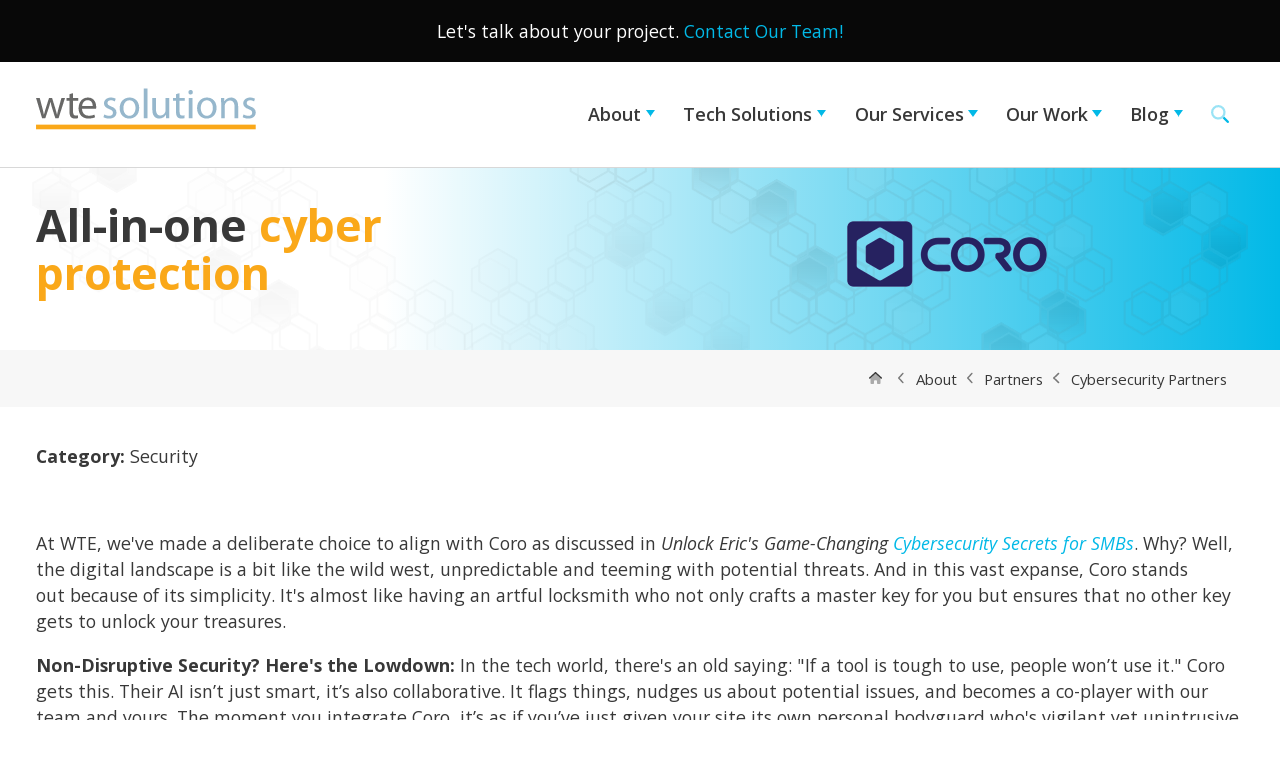

--- FILE ---
content_type: text/html; charset=utf-8
request_url: https://www.wte.net/About/Partners/Cybersecurity-Partners/Coro
body_size: 12288
content:
<!DOCTYPE html>
<html   lang="en-US">
<head id="head"><title>
	WTE Security Partners Coro
</title><meta name="description" content="WTE creates secure cloud-based websites, content, and software with partners such as Cisco, Dell & Coro. " /> 
<meta charset="UTF-8" /> 
<meta name="keywords" content="WTE uses Coro to protect customer email, apps, data and endpoints. " /> 
<meta name="viewport" content="width=device-width, initial-scale=1.0" />
<meta name="web_author" content="WTE Solutions">

<link rel="preconnect" href="https://fonts.googleapis.com">
<link rel="preconnect" href="https://fonts.gstatic.com" crossorigin>
<link href="https://fonts.googleapis.com/css2?family=Open+Sans:ital,wght@0,300;0,400;0,600;0,700;0,800;1,400&display=swap" rel="stylesheet">

<link href="/app_themes/WTE2022/assets/css/core.min.css" type="text/css" rel="stylesheet"/>

<script data-search-pseudo-elements src="https://kit.fontawesome.com/22f81289e7.js" crossorigin="anonymous"></script>
<script src="https://code.jquery.com/jquery-3.2.1.min.js"></script>

<link rel="canonical" href="https://www.wte.net/About/Partners/Cybersecurity-Partners/Coro" />
<meta http-equiv="Access-Control-Allow-Origin" content="*">




 
<link href="/App_Themes/Default/Images/favicon.ico" type="image/x-icon" rel="shortcut icon"/>
<link href="/App_Themes/Default/Images/favicon.ico" type="image/x-icon" rel="icon"/>


<!-- start OG -->


<meta property="og:title" content=""/>
<meta property="og:type" content="article" />
<meta property="og:site_name" content="www.wte.net"/>
<meta property="og:description" content="" />
<meta property="og:url" content="https://www.wte.net/About/Partners/Cybersecurity-Partners/Coro" />


<meta property="og:image:width" content="1200"/>
<meta property="og:image:height" content="630"/>
<meta property="og:image:alt" content="" />
<meta name="twitter:image" content="http://www.wte.net">

<!-- End OG -->

<link rel="apple-touch-icon" sizes="180x180" href="/app_themes/WTE2022/assets/fav/apple-touch-icon.png">
<link rel="icon" type="image/png" sizes="32x32" href="/app_themes/WTE2022/assets/fav/favicon-32x32.png">
<link rel="icon" type="image/png" sizes="16x16" href="/app_themes/WTE2022/assets/fav/favicon-16x16.png">
<link rel="mask-icon" href="/app_themes/WTE2022/assets/fav/safari-pinned-tab.svg" color="#41b2ab">
<link rel="shortcut icon" href="/app_themes/WTE2022/assets/fav/favicon.ico">
<meta name="msapplication-TileColor" content="#ffffff">
<meta name="msapplication-config" content="/app_themes/WTE2022/assets/fav/browserconfig.xml">
<meta name="theme-color" content="#ffffff"></head>
<body class="LTR Chrome ENUS ContentBody" >
    
    <form method="post" action="/About/Partners/Cybersecurity-Partners/Coro" id="form">
<div class="aspNetHidden">
<input type="hidden" name="__EVENTTARGET" id="__EVENTTARGET" value="" />
<input type="hidden" name="__EVENTARGUMENT" id="__EVENTARGUMENT" value="" />

</div>

<script type="text/javascript">
//<![CDATA[
var theForm = document.forms['form'];
if (!theForm) {
    theForm = document.form;
}
function __doPostBack(eventTarget, eventArgument) {
    if (!theForm.onsubmit || (theForm.onsubmit() != false)) {
        theForm.__EVENTTARGET.value = eventTarget;
        theForm.__EVENTARGUMENT.value = eventArgument;
        theForm.submit();
    }
}
//]]>
</script>


<script src="/WebResource.axd?d=pynGkmcFUV13He1Qd6_TZITwsI4cN2at7Hnd_Frw1INum77xn-cjLQvA7V7bDGjCsBOOnPJo97b3CnrenZ9guA2&amp;t=638901392248157332" type="text/javascript"></script>

<input type="hidden" name="lng" id="lng" value="en-US" />
<script type="text/javascript">
	//<![CDATA[

function PM_Postback(param) { if (window.top.HideScreenLockWarningAndSync) { window.top.HideScreenLockWarningAndSync(1080); } if(window.CMSContentManager) { CMSContentManager.allowSubmit = true; }; __doPostBack('m$am',param); }
function PM_Callback(param, callback, ctx) { if (window.top.HideScreenLockWarningAndSync) { window.top.HideScreenLockWarningAndSync(1080); }if (window.CMSContentManager) { CMSContentManager.storeContentChangedStatus(); };WebForm_DoCallback('m$am',param,callback,ctx,null,true); }
//]]>
</script>
<script src="/ScriptResource.axd?d=NJmAwtEo3Ipnlaxl6CMhvln5WS0ocYqDyiUOg3YIq-L_RvW2WFuiqYN-LoyIZZV68Ak7hFGh9QGR3Sh6JvGrd6WrsavFag8QEo-KHZI75iQHj5wWz6Tnz_egHIqd4WKT2hT27vhlmitvkzTLI8HpUNV-1x2mkE73whRhS6FUu_A1&amp;t=5c0e0825" type="text/javascript"></script>
<script src="/ScriptResource.axd?d=dwY9oWetJoJoVpgL6Zq8OAxeS6_DQUOYOQeRbN31goXG9XS9quBMpF1Qk8AFKIp1l08xgmqUH6mZHyVl_3VBEWuf8P1JGR0Nbx9VHBvYKAr-GduvKTRzUrrRWvIyNL5zlKKNx9AI1JKsRMS-kRLBnABuRZosJRHnkd2BBi8YXjc1&amp;t=5c0e0825" type="text/javascript"></script>
<script type="text/javascript">
	//<![CDATA[

var CMS = CMS || {};
CMS.Application = {
  "language": "en",
  "imagesUrl": "/CMSPages/GetResource.ashx?image=%5bImages.zip%5d%2f",
  "isDebuggingEnabled": false,
  "applicationUrl": "/",
  "isDialog": false,
  "isRTL": "false"
};

//]]>
</script>
<div class="aspNetHidden">

	<input type="hidden" name="__VIEWSTATEGENERATOR" id="__VIEWSTATEGENERATOR" value="A5343185" />
	<input type="hidden" name="__SCROLLPOSITIONX" id="__SCROLLPOSITIONX" value="0" />
	<input type="hidden" name="__SCROLLPOSITIONY" id="__SCROLLPOSITIONY" value="0" />
</div>
    <script type="text/javascript">
//<![CDATA[
Sys.WebForms.PageRequestManager._initialize('manScript', 'form', ['tctxM',''], [], [], 90, '');
//]]>
</script>

    <div id="ctxM">

</div>
    
<div class="sticky">
  <div class="top-bar">
    <div class="section-grid">
      Let's talk about your project. <a href="/contact">Contact Our Team!</a>


      <div class="contact-info"></div>
    </div>
  </div>

  <header>
    <div class="section-grid">
      <div class="logo"><a href="/"><img src="/App_themes/WTE2022/assets/img/wtesolutionslogo.svg" alt="WTE Solutions" /></a></div>
      <nav class="nav-main"><input id="main-menu-state" type="checkbox" />
<label class="main-menu-btn" for="main-menu-state">
  <span class="main-menu-btn-icon"></span> Toggle main menu visibility
</label>
<ul id="main-menu" class="sm sm-mint collapsed">
  <li class="nav-down"><a class="accent-dark iconed" href="/system/search-results">Search <i class="fad fa-search"></i></a></li><li class="on-path">
    <a href="/About" class=" ">
       About
    </a>
    <ul><li class="">
    <a href="/About/Explore" class=" ">
       Explore
    </a>
    
</li><li class="">
    <a href="/About/The-WTE-Ecosystem" class=" ">
       The WTE Ecosystem
    </a>
    
</li><li class="">
    <a href="/About/Team" class=" ">
       Team
    </a>
    
</li><li class="on-path">
    <a href="/About/Partners" class=" ">
       Partners
    </a>
    <ul><li class="">
    <a href="/About/Partners/Cloud-Computing-Partners" class=" ">
       Cloud Computing Partners
    </a>
    
</li><li class="">
    <a href="/About/Partners/Web-Design-Partners" class=" ">
       Web Design Partners
    </a>
    
</li><li class="on-path">
    <a href="/About/Partners/Cybersecurity-Partners" class=" ">
       Cybersecurity Partners
    </a>
    
</li><li class="">
    <a href="/About/Partners/Content-Marketing-Partners" class=" ">
       Content Marketing Partners
    </a>
    
</li><li class="">
    <a href="/About/Partners/Partner-Programs" class=" ">
       Partner Programs
    </a>
    
</li></ul>
</li><li class="">
    <a href="/WTE-Cares" class=" ">
       WTE Cares
    </a>
    
</li><li class="">
    <a href="/About/Accreditation" class=" ">
       Accreditation
    </a>
    
</li></ul>
</li><li class="">
    <a href="/Tech-Solutions" class=" ">
       Tech Solutions
    </a>
    <ul><li class="">
    <a href="/Tech-Solutions/Digital-First" class=" ">
       Digital-First
    </a>
    
</li><li class="">
    <a href="/Tech-Solutions/Cloud-Computing" class=" ">
       Cloud Computing
    </a>
    
</li><li class="">
    <a href="/Tech-Solutions/Artificial-Intelligence" class=" ">
       Artificial Intelligence
    </a>
    
</li><li class="">
    <a href="/Tech-Solutions/CyberSecurity" class=" ">
       CyberSecurity
    </a>
    
</li><li class="">
    <a href="/Tech-Solutions/Enterprise-Management" class=" ">
       Enterprise Management
    </a>
    
</li><li class="">
    <a href="/Tech-Solutions/Intelligent-Industry" class=" ">
       Intelligent Industry
    </a>
    
</li><li class="">
    <a href="/Tech-Solutions/Digital-Resiliency" class=" ">
       Digital Resiliency
    </a>
    
</li></ul>
</li><li class="">
    <a href="/Our-Services" class=" ">
       Our Services
    </a>
    <ul><li class="">
    <a href="/Our-Services/Website-Design" class=" ">
       Website Design
    </a>
    
</li><li class="">
    <a href="/Our-Services/Software-Development" class=" ">
       Software Development
    </a>
    
</li><li class="">
    <a href="/Our-Services/Data-Engineering" class=" ">
       Data Engineering
    </a>
    
</li><li class="">
    <a href="/Our-Services/IT-Services" class=" ">
       IT Services
    </a>
    
</li><li class="">
    <a href="/Our-Services/Fractional-CTO-Services" class=" ">
       Fractional CTO Services
    </a>
    
</li><li class="">
    <a href="/Our-Services/Content-Marketing" class=" ">
       Content Marketing
    </a>
    
</li><li class="">
    <a href="/Our-Services/eCommerce" class=" ">
       eCommerce
    </a>
    
</li><li class="">
    <a href="/Our-Services/Startups-Incubator" class=" ">
       Startups Incubator
    </a>
    <ul><li class="">
    <a href="/Our-Services/Startups-Incubator/How-it-Works" class=" ">
       How it Works
    </a>
    
</li><li class="">
    <a href="/Our-Services/Startups-Incubator/Incubator-Hive" class=" ">
       Incubator Hive
    </a>
    
</li><li class="">
    <a href="/Our-Services/Startups-Incubator/Business-Plan-Submission" class=" ">
       Business Plan Submission
    </a>
    
</li></ul>
</li><li class="">
    <a href="/Our-Services/Case-Studies" class=" ">
       Case Studies
    </a>
    
</li></ul>
</li><li class="">
    <a href="/Our-Work" class=" ">
       Our Work
    </a>
    <ul><li class="">
    <a href="/Our-Work/Web-Design" class=" ">
       Web Design
    </a>
    
</li><li class="">
    <a href="/Our-Work/Software-Development" class=" ">
       Software Development
    </a>
    
</li><li class="">
    <a href="/Our-Work/Apps-Software" class=" ">
       Apps &amp; Software
    </a>
    
</li><li class="">
    <a href="/Our-Work/Information-Architecture" class=" ">
       Information Architecture
    </a>
    
</li><li class="">
    <a href="/Our-Work/Database-Engineering" class=" ">
       Database Engineering
    </a>
    
</li><li class="">
    <a href="/Our-Work/IT-Services" class=" ">
       IT Services
    </a>
    
</li><li class="">
    <a href="/Our-Work/Ecommerce" class=" ">
       Ecommerce
    </a>
    
</li><li class="">
    <a href="/Our-Work/Social-Media" class=" ">
       Social Media
    </a>
    
</li><li class="">
    <a href="/Our-Work/Content-Marketing" class=" ">
       Content Marketing
    </a>
    
</li></ul>
</li><li class="">
    <a href="/Blog" class=" ">
       Blog
    </a>
    <ul><li class="">
    <a href="/Blog/Tech-Talks" class=" ">
       Tech Talks
    </a>
    
</li><li class="">
    <a href="/Blog/Code-Behind" class=" ">
       Code Behind
    </a>
    
</li></ul>
</li><li class="nav-up"><a href="/system/search-results"><i class="fa-duotone fa-search"></i></a></li>
</ul>
</nav>
    </div>
  </header>
</div> <!-- end sticky -->

<div class="offset">

<div class="page-head">
  <div class="wrap">
    <div class="page-head-grid">
	  <div><h1>
  
<b>All-in-one <span>cyber protection</span></b>

</h1>

	
    
	
	  
	  
  
</div>
	  <div>
<div class="partner-photo-linked"><a target="_blank" rel="nofollow" href="https://www.coro.net">
<img alt="Coro" src="/getattachment/f5244844-ba25-40a2-9d2b-194a8eebda02/Coro"  />
</a></div>
</div>
    </div>
  </div>
</div>
  
<div class="bc-bar">
  <div class="wrap">
<div class="bread-crumbs"><a href="/"><i class="fad fa-home"></i></a> <span class="fas fa-chevron-left"></span> <a href="/About" class="CMSBreadCrumbsLink">About</a> <span><i class="fas fa-chevron-left"></i></span> <a href="/About/Partners" class="CMSBreadCrumbsLink">Partners</a> <span><i class="fas fa-chevron-left"></i></span> <a href="/About/Partners/Cybersecurity-Partners" class="CMSBreadCrumbsLink">Cybersecurity Partners</a> </div>
</div>
</div>
  
<div class="wrap">
  <div class="partner-type_logos partner-type_logos-pad"></div>
</div>
  
<div class="m-v-2"><div class="wrap">
<div><b>Category: </b>Security</div>
</div>
<div class="wrap"><div class="m-v-2">&nbsp;
<p>At WTE, we&#39;ve made a deliberate choice to align with Coro as discussed in <em>Unlock Eric&#39;s Game-Changing <a href="/Blog/July-2023/Unlock-Eric-s-Game-Changing-Cybersecurity-Secrets-for-SMBs">Cybersecurity Secrets for SMBs</a></em>. Why? Well, the digital landscape is a bit like the wild west, unpredictable and teeming with potential threats. And in this vast expanse, Coro stands out&nbsp;because of its simplicity. It&#39;s almost like having an artful locksmith who not only crafts a master key for you but ensures that no other key gets to&nbsp;unlock your treasures.</p>

<p><strong>Non-Disruptive Security? Here&#39;s the Lowdown:</strong> In the tech world, there&#39;s an old saying: &quot;If a tool is tough to use, people won&rsquo;t use it.&quot; Coro gets this. Their AI isn&rsquo;t just smart, it&rsquo;s also collaborative. It flags things, nudges us about potential issues, and becomes a co-player with our team and yours. The moment you integrate Coro, it&rsquo;s as if you&rsquo;ve just given your site its own personal bodyguard who&#39;s vigilant yet unintrusive.</p>

<p>At the heart of what we do is a potent cocktail of innovation, driven by Artificial Intelligence (AI). This ensures that while Coro is always evolving, learning from missteps, former employee tantrums, and those sneaky hackers, your business marches on, unhindered.</p>

<p>We&#39;re not in the business of making things convoluted. Quite the opposite. We aim for streamlined, hassle-free experiences. It&#39;s about creating a shield, not a maze. By joining forces with Coro, we&#39;re ensuring that your IT magicians can keep their eyes on the horizon, crafting the future, while we handle the guardian role.</p>

<p>In a world where hacking isn&#39;t a possibility, but a reality, teaming up with WTE and Coro is not just a good move - it&#39;s the smart move. After all, why settle for ordinary when you can have extraordinary?</p>
<br />
<img alt="partners-coro-graphic.jpg" src="/getattachment/1fd543e8-8887-4009-bc9c-d2659ca9b60a/partners-coro-graphic.jpg" style="width: 757px; height: 227px;" title="partners-coro-graphic.jpg" /><br />
&nbsp;</div></div>
</div>
<div class="m-v-2"><div class="wrap"><div class="m-t-2">



</div><div class="m-b-2 m-t-1">



</div></div></div>
<div class="m-v-2"><div class="partner-resources">
<div class="wrap">
  <h2>Resources</h2>
  <ul>
      <li><a href="https://www.coro.net" target="_blank" rel="nofollow"><span class="sr-only">Opens in new window</span>Coro</a></li>
      
      
      <li><b>Headquarters: </b>New York, New York</li>
  </ul>
  
</div>

</div></div>
  
<div class="navy-bar">
  <div class="wrap">
<h2>Let’s talk! <a href="/contact">Contact us</a> or call <a href="tel:18669947467">1 (866) 994-7467</a>.
</h2>
</div>
</div>
  
<div class="wrap">
  <div class="nav-btns"><h5>
  more about our partners




</h5>
<a href="/About/Partners/Cloud-Computing-Partners" class=" ">Cloud Computing Partners</a><a href="/About/Partners/Web-Design-Partners" class=" ">Web Design Partners</a><a href="/About/Partners/Cybersecurity-Partners" class=" highlighted">Cybersecurity Partners</a><a href="/About/Partners/Content-Marketing-Partners" class=" ">Content Marketing Partners</a><a href="/About/Partners/Partner-Programs" class=" ">Partner Programs</a>
</div>
</div>
   


</div>

<footer>
    <div class="newsletter">
      <div class="newsletter-grid">
        <div><h2>Join our Secret Tribe</h2>

<p>Be first to <strong>learn new tech &amp; marketing secrets.</strong></p>




</div>
        <div><div><a class="btn btn-brand-2" href="/Forms/NewsLetter-Signup">newsletter signup<svg class="svg-inline--fa fa-f061" data-fa-i2svg="" data-fa-pseudo-element="::after" data-icon="f061" data-prefix="fas" role="img" viewbox="0 0 448 512" xmlns="http://www.w3.org/2000/svg"><path d="M438.6 278.6c12.5-12.5 12.5-32.8 0-45.3l-160-160c-12.5-12.5-32.8-12.5-45.3 0s-12.5 32.8 0 45.3L338.8 224 32 224c-17.7 0-32 14.3-32 32s14.3 32 32 32l306.7 0L233.4 393.4c-12.5 12.5-12.5 32.8 0 45.3s32.8 12.5 45.3 0l160-160z" fill="currentColor"></path></svg></a></div></div>
      </div>
    </div>

    <div class="foot-grid">
      <div class="foot-a"><p>After solving technical and marketing problems for twenty-five years, <strong>we know secrets live inside the technical and marketing puzzles we solve daily.</strong></p>

<p>Solving puzzles is a good analogy for developing websites, apps, custom software, data automation, cybersecurity, and the exceptional marketing today&#39;s crowded and noisy world requires. <strong>We&#39;re proud of being able to make the most complex tech solutions&#39; benefits clear and easy to understand.</strong></p>

<p><strong>Let&#39;s solve something together today.</strong></p>
<a class="btn btn-brand-2" href="/contact">contact us<svg class="svg-inline--fa fa-f061" data-fa-i2svg="" data-fa-pseudo-element="::after" data-icon="f061" data-prefix="fas" role="img" viewbox="0 0 448 512" xmlns="http://www.w3.org/2000/svg"><path d="M438.6 278.6c12.5-12.5 12.5-32.8 0-45.3l-160-160c-12.5-12.5-32.8-12.5-45.3 0s-12.5 32.8 0 45.3L338.8 224 32 224c-17.7 0-32 14.3-32 32s14.3 32 32 32l306.7 0L233.4 393.4c-12.5 12.5-12.5 32.8 0 45.3s32.8 12.5 45.3 0l160-160z" fill="currentColor"></path></svg></a>



</div>
      <div class="foot-b"><h5>Services</h5>

<ul>
	<li><a href="/Tech-Solutions">Tech Solutions</a></li>
	<li><a href="/Responsive-Web-Design">Web Design</a></li>
	<li><a href="/Custom-Software">Software Dev</a></li>
	<li><a href="/Data-Engineering">Data Engineering</a></li>
	<li><a href="/IT-Services">IT Services</a></li>
	<li><a href="/CTO">Fractional CTO</a></li>
	<li><a href="/Content-Marketing">Content Mktg</a></li>
	<li><a href="/Ecommerce">Ecommerce</a></li>
</ul>

<h5>About</h5>

<ul>
	<li><a href="/About">About Us</a></li>
	<li><a href="/About/Explore">Exploration</a></li>
	<li><a href="/About/Partners">Partners</a></li>
	<li><a href="/About/Team">Our Team</a></li>
	<li><a href="/About/WTE-Cares">WTE Cares</a></li>
</ul>




</div>
      <div class="foot-c"><div class="social-foot"><h5>Follow us</h5>
<!--<a href="https://flipboard.com/@WTEsolutions" class="flipboard" target="_blank" rel="nofollow">
  <i class="fab fa-flipboard fa-fw"></i>
</a>-->
<a href="https://www.facebook.com/WTESolutions" class="facebook" target="_blank" rel="nofollow">
  <i class="fab fa-facebook-square fa-fw"></i>
</a>
<a href="https://www.instagram.com/wtesolutions/" class="instagram" target="_blank" rel="nofollow">
  <i class="fab fa-instagram fa-fw"></i>
</a>
<a href="https://www.linkedin.com/company/wte-solutions-inc" class="linkedin" target="_blank" rel="nofollow">
  <i class="fab fa-linkedin-in fa-fw"></i>
</a>
<a href="https://www.youtube.com/@wtesolutions" class="linkedin" target="_blank" rel="nofollow">
<i class="fab fa-youtube fa-fw"></i>
</a>
</div><h5>Help</h5>

<ul>
	<li><a href="https://dashboard.wte.net" target="_blank">Support</a></li>
	<li><a href="/Contact">Sales</a></li>
	<li><a href="/work-with-us">Work with Us</a></li>
	<li><a href="/Tech-Terms">Tech Terms&nbsp;Defined</a></li>
</ul>




<div class="m-t-2"><a href="/WTE-Cares">
  <img src="/app_themes/wte2022/assets/img/wte-cares.png" 
  alt="WTE Cares" 
  srcset="/app_themes/wte2022/assets/img/wte-cares@2x.png 2x" />
</a></div></div>
    </div>

    <a class="scroll-up" href="#" title="scroll to top"><i class="fas fa-chevron-up"></i></a>
</footer>

<div class="copyright">
  <div class="foot-2-grid">
    <div><img src="/app_themes/wte2022/assets/img/wte-text-logo_white.png" 
  alt="WTE Solutions" 
  srcset="/app_themes/wte2022/assets/img/wte-text-logo_white@2x.png 2x" />
</div>
    <div>&copy; <span id="year"> </span> WTE Solutions, a PointShop, Inc. Company. <br>Powered by <a href="https://www.agilesite.com" target="_blank" rel="nofollow">AgileSite</a> | <a href="/privacy-policy">Privacy</a></div>
  </div>
</div>


<script src="/app_themes/WTE2022/assets/js/custom.min.js"></script>
<!-- Google tag (gtag.js) -->
<script async src="https://www.googletagmanager.com/gtag/js?id=G-LX55XZCQ6Z"></script>
<script>
  window.dataLayer = window.dataLayer || [];
  function gtag(){dataLayer.push(arguments);}
  gtag('js', new Date());

  gtag('config', 'G-LX55XZCQ6Z');
</script>
    
    

<script type="text/javascript">
//<![CDATA[

var callBackFrameUrl='/WebResource.axd?d=beToSAE3vdsL1QUQUxjWdeAtfnTaVRFxhKihmAHrGq6BChl7Dof7kWTVW7_rChvAUpaa6I7O79X0xGBUhLzZCQ2&t=638901392248157332';
WebForm_InitCallback();
theForm.oldSubmit = theForm.submit;
theForm.submit = WebForm_SaveScrollPositionSubmit;

theForm.oldOnSubmit = theForm.onsubmit;
theForm.onsubmit = WebForm_SaveScrollPositionOnSubmit;
//]]>
</script>
  <input type="hidden" name="__VIEWSTATE" id="__VIEWSTATE" value="0PZvp29Fqd9vRjE6gDZ0Vw6qvmFZ5H1DopW+B80trwX9+NHVcy31IjN9d6ukzFyY9VHuqBzfgC304+lDax/NGaBGt7Fpsusca2XQA6/PMUT00ujjfEYVaMVYzhHBVdn2AEoVBhXODkVnqDzFxCJi83rZ5vPLZuyq8+pq2u94MURSjsgA4XheUBA7IgtvBzdB+xWib9uUG3KWVW+MF8ygbwGg/5H1iKgfUf5muYmrz+kLBU0qlhBjhoRZRaslAG2bcRn65e6ZlleZRwBtIupF8/xY80hu1EFIiooD+a+aiBwuxlzPiXvTU4Z8bHP0u6Ik6IZmbq4kuxiVHdmqfdBgkVns4I5C4W+tKLES/cOMyzpTWwK5Zba3I6On6rdBdwFCK5Mikz/LsFXZ6pQJENRdLjX3HbFhNJQ5WJHlqMcIdC4M+qG8gyr1ZuLgKNFP7bRIg8eBn1dCiiqGHV6/O5bSR/nRRjGGnpQst429ZIT41GtzAy4BKPyDX5TQvbxboFg6d1jc/0GkfawAYdL+dMw2Urm9fnGnYT/ug6sQut8ruSSp9pryQkfkgiJVHpPJ0Rc4WYWJ4OWF6T15E0RHXyZCxub0hXCZGcZ/MWAOTXnT4pOhdYrBnCUnZLoLgC0WxeIWVCgivDozCCe4rI7/x4E6RbtG9I6lOwEFREA/gd7FeTVwNxN5Gso5ywxVXq4ThwYK4gRsFdKufZ9uZXWsbgvhQ1IMrPnkcVyROxnm3cak3iKRi4ntFc2vt79usxCAqfKaXrzC/XVWdVUBKA5l8ux4dQ0TC/hfKCaxwnSMZMCL/[base64]/hsQ33pYQDZWTWBgGC8mSdj9yzcUI2GaGP7TimYUGRsuSeakWk/HBpFIOf2ONYSaZuDApr7W68Arqo0HeGYoR4FmAhKvlTzCNgjbt3SopVkSqEN8BmT5FtQbqU+H9tH1ZDHD4BBgInh9iIJw1sX631eBSH7qmJWtMlR0fNN2rrV9yOyHUvQPUakjd0bdqxKJ7w89HZLE1s1tsnAaD5wF/t78ARwf0Onlv2Q87K6WMfDc5WDh16LhXZBOFCMTQ/uSok+fGhewTsKv0ErDd7DBmXyqN+bSGAX+BIkgAAeTQP6kw6hlYulv854t+cQN1XxpSEorwTT2YDSAZ/0HSObO5SN4ACOlb81m3GoDr5akoNTgazOeF/5J1DF6CKXBeyFJAqwEunf+FXl2IJx3o6DPqZBsOPz6PTQshSRNW6m2BRJ7TYqq0OSuV3tSa6aiU2lnEsaNOFS+EOBCFFjf5wQit5clOkLk/49QNQ56SI1a+4u84Asb9ZO68G5A9mv9zhjKbLH4nEg/9gxWws+CyFCVEbCLf3IeFw9rpzHWdG3o6UeDQ2Sj+9lqiXjUGajJG7Ll6NAiyBQsc3nC6tki89gFYZ6m04mpqknf86UyEgS679r+O+4YnQTFgeqHix/egd162k04YZvv3cIwRoFN2K/y4Wg0IpazPbiJX92JVH6TsyStYkg/KF0giGSljawjc7hjFrPhE5dqmVTbhNz2NjTWmmqMe5A2N5SRx/dSMeOzzGkcoY8su6wWvRPVvcGu5ARDpe+EE998uJzG/CNuKPrdwOJT31Ft8YUCyQ24o7KWhN66jNUK8TQVAW93xnUgGSJCuN0ycdrnGfzWPt6tGCaNfJZbmhJ91EHDtySfn+jqRb9ug/GUz88bPJ0er2/n2zL+8bpv/5/gcRUB0z/FjKf9w+9EzABaMOGxnPgZFE38WxRU4CzMOHYJFcPZkXKHT8Z6nKIV7elTLhWGRDIDiSjuDMAW1VF7pn2BguCUfQSToL+aoZRipMqScviHoWsl2KXORLWDZbj0IoH4O16pzMtpr0JRyfmhiqed7fXN07ieHecdupNsemoJLahRjfTB1IEGDwuWK3LIcVnqBIaSq6/e96VCA7KdyrolPS/AvCWdamos/ILB1u9fB7TavgNNfTSEMQHuTudrpPC+q9veSvCobHq7+vJ4yMKow82byh3AutSiw+0Gm6J5nJ0Hix9GyJOwodmPrOdGZcswpHVHEdRU/CxwnV9lBd2kYSiszHesu32OFjpfalU0VLsrQh163ldf9fJ2GGbB2PQe1S/vcOH1zGG+3TW2j32dZak/Cs5/mmxr8K/[base64]/EXucWlakmEszQ7jE8K4r+zxYDgfnbSUNgx11W4K6mZXu3yfxZj3w8+tbw9+84wPltwfo9mMcoNbkkaMWa42XgWFoBO7olESxauoHDxudaTQVz/+/g7VLxtYR+AhhETG0bYPE6uThM2tR9hCm8EAIo/wO0DdwU2h0BVcQIgiRLVBwDCl/potCXB2DqT8LaNezfV6KsArA5V9PTQhZyF9ngplk8XbFHPeJXPD0BryQeJwRRiig8wpDpL3s980izefRKa2TnXavjozHfA0OwMFOi96fEfeTPTWCGOkQjwEmQpeqBcjLNhKNR5Se6cfa/HemQfJOMDGBLmqQO09BqDcRiqJY7OeOo0U4hVBjrEdDK6zAVy8Qn2C0q1gJqD37m5uMHsV1b+8S5fFqo6j8+ZfBn0XA1ce423fAMYI5iD4slNT4qr4s11veFw6/4xUkytCQR7zNQA1L0clYLCEBaxynafi2HxK2Nf85Pwfk9ZlrAxcyb2e1+ml7qWcXKz854CUxlJoGvpEjUMOQIXeU19O60ojCq0aRfYz90QESEHMgKOhRIJrnshy2R9yGem5LatuNrzvU0rBGOXQq/dgru9ZOK0PwijPDyO3Y34mTuovQjNp1SmLKQOTQXokTquXJKAqIAh/iLlY9ArxRSvapG2uORPRaDyX/HLW+bUTOqKuV7xPtIcQ/J3eoHtNLkKm3hIIwg5yJdaQ/sNpp00LA+Vf5NeiIDgi37fifqrlG1AQNvw8d/R0eMIaPv13PwBGh0VXbQfEr4H2iUW8LJa/taPSCD3eyFfnwVkop1v3ykPn74q2NY5WFpQEscP64h777gEpyP3XpoQya/hdn5ONcjznzY0dCUT2qeWccAr9f5qp8r9mgaeas6TIaN8RjhDDruslw3hfbiFyfQs7REee7DPB3YR4Az+b9vGXac0eclaVSlD2StgXEu8RXK0qPE+efM6w79E3n4ZYBZJPRzJcIu+R2hQONKZsvoSS6lpd1U9C8pT3jaWik2Ep7CIeCnYbk9W3X5FwRVI/Xy4mnp5KkHv5xgPsuZCjHgUgjcTzMyfbpzoJGinZYd3SmkpPNbB5gZsJMS0j8/sydVn5pQlDw7/tgPElnhXT/gDuVFAycO6F/4Eh7pf9ypg5d8vRnmN80Ld3A9IlxT9EyPdgfHsl+7pnK3/284qSJF1QQxPn392v6tGr23MSsPgnGbQU81P38DAZR3MFKiZC9g7TKlYI4ZLRfZGEMRQ8rjMcINTtWuDG6sF2HdITdhplJfDoFZaxIdaMEtKibDi6g/xU4nNbo0zPSUtj+BSS9I2+zr6ogMrm3iqKeNm4acQFE+wwSQMXVsnJ5hE+SXR+/WvobpDWq3JloVI51ePc79GXDh19xFhtCDQFR4nEk75bhiKyuz4KIdmrromtZXSAeHn6kGRAEuLaeZtg/xDUlBXxQxFe6h/uT8epa5HzUUpf7TV+AgjZGsYsq+NJALOjC/Y9xkGjTQqb6diaIgfSzr+Z6DcQQqvAd7MnuYIMXWJWoPqCuGftCRRoEIx8iFfEi0aaAqmGgAmLd8jNcZi/5NflL2kQuj0SbsrB1ZWJfz1k3cvqdH+AJUoxVKufn75ICuD2+QnLRgwf+teGngMaPuc+NHsjBK8R5MTG+LWBTKvP4h32yVwQsNDeds10GKCjF/kZdgQGO7A+eKxxvVqqSWfWW+7TezyS1bohhBfQHiiN020lklBS54mDm9uZm2/0+Xk2l2bGCEm/KMLI0iUAzw2AGgduwRjaKArnph80qY7IujIBlaM9ZzjnO9tN5HxhAxkDHMbwnNCigfxwna0d1pYCJfl7rKNVzpWHyT2gMcVRvqPmju6ac3es0JS3MJ7q434mY0fm/thDtil8woStKWkRT9w51J8dgQTiOWH4ZNuBzMerCHTlZC1tJKKZzTBOKdWSxFAvh/OYRVcu6o5gRsZo34tCV7MQa3nVhAYLFkevDBokRWlL63YLffJKJJ/Wp+t1Sfey6Ic/[base64]/RaGmsPHPcVr3OhLX4aOA9sLcewrjpsg/vq3bI0Jo5yxudBRBHcSsE2c5s1H3qP0kp9nuSf0Etnr09nME0Ie6tKNHVd/l/bhrq+AFPP8vQ826X7ZbOJIGMSfxxpR2vOrmBWHimJ8jV/spxE4rhMizTDBBEtf4/disvQtu6pozpVZ8gwQGRl9b9G0fU4/AtuxMO8x3Fs1kQxMxOzqMB4LtGngpdq2Rqugbf61FpYn9kMItd3bjjGLL0JH9xT6iVbKSDts6dLH87IPL2GJeNzPvzzPrzoDB4yJoTAC7Pq/l+LBAIx5H5zNKKXyxJulSngyVBRNs2WFjVFBzsHz6F4l9zPof8H0RnzJZqD+BMffg20+cSaFt3vM/eSoUKLIFH38MVpXWD8LMV8J9IW4GZ54o6Scr7y5ZtoxBBqrZimCnsMmPEDhWoFliUh5Ndz8DNj8y8oMf5wTVK0MfLFctqwpDn/1QJQ4pMMpea7G4EpTrgZPpK2NiwBvsr1jnuTIo63hDN3JUYWwcxbfaBPY97+rZzeJhDvkW4wnrblsnKJuKGxfHKmmBYcUmAHX60h3gQ9v1/n09cB2fkSPn2M1brSF6bq7EgZyH9fsM5hlGDYn3Vlq7adcyldjYJw9Jp6J1XzNTNRXnA8BLYMHXizOE+g8+wn9ZN//oINbhGrWrfjrwu8EtN+sPzE7YBkv7/jb5jR/[base64]/kukBUZt6urwkrAps3xcK0eJ/[base64]/rFSw5tgWsJllkZh/96L2c4yxWb2qGwyMItJ/9baBLh60FenFSRrQ4AWBuGr0KDIJ06KuJxy5GWPObFufAQIBxqxfjlyEsPJrXBTfdl0N6CFxTHeaUiZF+zEW/xPAEJ+z2sphTf6ENK2q4i1Qj2gZsTO4UmqamrRIHIJ3Fy80R1MO/SS6muqFJ3FE8Vu1ZOfBdnhogfIWqeiEwgXID75J0pFNF7pttEqD81B7w0sePMxgUKrBt9tX/j264IF0d9CfGI/sbvuyhFYAYvZtxr2GBEj6syzEDf4NVwWlKHMknPIzzU93JIExn3tk+W0A3XCYH2NvLJQu4wcLyZVEsSVg3PxBfO8/2p7HmOzq8SZhbTPNSTK1UEfBHjy5wuIQJHCbf" />
  <script type="text/javascript">
      //<![CDATA[
      if (window.WebForm_InitCallback) {
        __theFormPostData = '';
        __theFormPostCollection = new Array();
        window.WebForm_InitCallback();
      }
      //]]>
    </script>
  </form>
</body>
</html>


--- FILE ---
content_type: text/css
request_url: https://www.wte.net/app_themes/WTE2022/assets/css/core.min.css
body_size: 56256
content:
@keyframes bounce{0%,20%,50%,80%,to{transform:translateY(0)}40%{transform:translateY(-30px)}60%{transform:translateY(-15px)}}@keyframes flash{0%,50%,to{opacity:1}25%,75%{opacity:0}}@keyframes jello{11.1%,to{transform:none}22.2%{transform:skewX(-12.5deg) skewY(-12.5deg)}33.3%{transform:skewX(6.25deg) skewY(6.25deg)}44.4%{transform:skewX(-3.125deg) skewY(-3.125deg)}55.5%{transform:skewX(1.5625deg) skewY(1.5625deg)}66.6%{transform:skewX(-.78125deg) skewY(-.78125deg)}77.7%{transform:skewX(.390625deg) skewY(.390625deg)}88.8%{transform:skewX(-.1953125deg) skewY(-.1953125deg)}}@keyframes pulse{0%,to{transform:scale(1)}50%{transform:scale(1.1)}}@keyframes rubberBand{0%,to{transform:scale3d(1,1,1)}30%{transform:scale3d(1.25,.75,1)}40%{transform:scale3d(.75,1.25,1)}50%{transform:scale3d(1.15,.85,1)}65%{transform:scale3d(.95,1.05,1)}75%{transform:scale3d(1.05,.95,1)}}@keyframes shake{0%,to{transform:translateX(0)}10%,30%,50%,70%,90%{transform:translateX(-10px)}20%,40%,60%,80%{transform:translateX(10px)}}@keyframes swing{20%,40%,60%,80%,to{transform-origin:top center}20%{transform:rotate(15deg)}40%{transform:rotate(-10deg)}60%{transform:rotate(5deg)}80%{transform:rotate(-5deg)}to{transform:rotate(0deg)}}@keyframes tada{0%{transform:scale(1)}10%,20%{transform:scale(.9) rotate(-3deg)}30%,50%,70%,90%{transform:scale(1.1) rotate(3deg)}40%,60%,80%{transform:scale(1.1) rotate(-3deg)}to{transform:scale(1) rotate(0)}}@keyframes wobble{0%,to{transform:translateX(0)}15%{transform:translateX(-25%) rotate(-5deg)}30%{transform:translateX(20%) rotate(3deg)}45%{transform:translateX(-15%) rotate(-3deg)}60%{transform:translateX(10%) rotate(2deg)}75%{transform:translateX(-5%) rotate(-1deg)}}@keyframes fadeIn{0%{opacity:0}to{opacity:1}}@keyframes fadeInDown{0%{opacity:0;transform:translateY(-20px)}to{opacity:1;transform:translateY(0)}}@keyframes fadeInDownBig{0%{opacity:0;transform:translateY(-2000px)}to{opacity:1;transform:translateY(0)}}@keyframes fadeInLeft{0%{opacity:0;transform:translateX(-20px)}to{opacity:1;transform:translateX(0)}}@keyframes fadeInLeftBig{0%{opacity:0;transform:translateX(-2000px)}to{opacity:1;transform:translateX(0)}}@keyframes fadeInRight{0%{opacity:0;transform:translateX(20px)}to{opacity:1;transform:translateX(0)}}@keyframes fadeInRightBig{0%{opacity:0;transform:translateX(2000px)}to{opacity:1;transform:translateX(0)}}@keyframes fadeInUp{0%{opacity:0;transform:translateY(20px)}to{opacity:1;transform:translateY(0)}}@keyframes fadeInUpBig{0%{opacity:0;transform:translateY(2000px)}to{opacity:1;transform:translateY(0)}}@keyframes slideInDown{0%{opacity:0;transform:translateY(-2000px)}to{opacity:1;transform:translateY(0)}}@keyframes slideInLeft{0%{opacity:0;transform:translateX(-2000px)}to{opacity:1;transform:translateX(0)}}@keyframes slideInRight{0%{opacity:0;transform:translateX(2000px)}to{opacity:1;transform:translateX(0)}}@keyframes slideInUp{0%{opacity:0;transform:translateY(2000px)}to{opacity:1;transform:translateY(0)}}@keyframes swiper-preloader-spin{0%{transform:rotate(0deg)}to{transform:rotate(360deg)}}@keyframes load8{0%{transform:rotate(0deg)}to{transform:rotate(360deg)}}.expandable-item .ex-button span::before,.grid-blog .FeedCaption::before,.icon-only.btn-icon.btn .icon-calendar::before,.nav-btns a.current::before,.nav-btns a.highlighted::before,.nav-btns-2023 a.current::before,.nav-btns-2023 a.highlighted::before,.page-head-grid>div:first-child a.btn-icon .icon-calendar::before,.partner-type_head a.btn-icon .icon-calendar::before,.services_case-studies .blue-btn a.btn-icon .icon-calendar::before{text-rendering:auto;-webkit-font-smoothing:antialiased;display:none}.accordion-item-1 h3.h3-head:before{position:relative;padding-left:1.25em}.accordion-item-1 h3.h3-head::before,.btn-medium.download:after{text-rendering:auto;-webkit-font-smoothing:antialiased;position:absolute;left:0;top:50%;transform:translateY(-50%);width:1.25em;text-align:center}.btn-medium.download:after{padding-left:1.25em}.accordion-item-1 h3.h3-head::before{font-weight:900;font-family:"Font Awesome 6 Duotone";display:none}.accordion-item-1 h3.h3-head:before .icon-duotone::before,.btn-medium.download:after .icon-duotone::before{color:var(--fa-primary-color, inherit);opacity:1;opacity:var(--fa-primary-opacity, 1)}.btn-medium.download::after{color:var(--fa-secondary-color, inherit);opacity:var(--fa-secondary-opacity, 0.4)}html{font-size:15px}@media screen and (min-width:320px){html{font-size:calc(15px + 3*((100vw - 320px)/1046))}}@media screen and (min-width:1366px){html{font-size:18px}}h1{font-size:28px}@media screen and (min-width:320px){h1{font-size:calc(28px + 12*((100vw - 320px)/1046))}}@media screen and (min-width:1366px){h1{font-size:40px}}h2{font-size:24px}@media screen and (min-width:320px){h2{font-size:calc(24px + 8*((100vw - 320px)/1046))}}@media screen and (min-width:1366px){h2{font-size:32px}}h3{font-size:20px}@media screen and (min-width:320px){h3{font-size:calc(20px + 6*((100vw - 320px)/1046))}}@media screen and (min-width:1366px){h3{font-size:26px}}h4,p.intro{font-size:18px}@media screen and (min-width:320px){h4{font-size:calc(18px + 4*((100vw - 320px)/1046))}}@media screen and (min-width:1366px){h4{font-size:22px}}h3.subtext,h5{font-size:16px}@media screen and (min-width:320px){h5{font-size:calc(16px + 6*((100vw - 320px)/1046))}}@media screen and (min-width:1366px){h5{font-size:22px}}h6{font-size:14px}@media screen and (min-width:320px){h6{font-size:calc(14px + 7*((100vw - 320px)/1046))}}@media screen and (min-width:1366px){h6{font-size:21px}}p{font-size:15px}@media screen and (min-width:320px){p{font-size:calc(15px + 3*((100vw - 320px)/1046))}}@media screen and (min-width:1366px){p{font-size:18px}}@media screen and (min-width:320px){p.intro{font-size:calc(18px + 4*((100vw - 320px)/1046))}}@media screen and (min-width:1366px){p.intro{font-size:22px}}.tiny{font-size:.65rem}*,body,html{margin:0;padding:0}*,:after,:before,body,html{box-sizing:inherit}body,html{width:100%;height:100%;box-sizing:border-box}body{font-family:"Open Sans","Myriad Pro",sans-serif;line-height:1.48;color:#383838;background:#fff;font-smoothing:antialiased;font-feature-settings:"kern"1}h1,h3{font-weight:300}h1,h3,h6{margin:0 0 1rem}h1,h2,h4{line-height:1.1}h1.page-title{margin:.75rem 0 1rem}h2{margin:0 0 1.5rem}h1 span,h2 span,h3 span{color:#faa819}h1 b,h1 strong,h2,h2 b,h2 strong{font-weight:700}h3{line-height:1.2}.page-head-grid>div p b,.page-head-grid>div p strong,.table-nice-condensed>tbody>tr>td b,.table-nice-condensed>tbody>tr>td strong,.table-nice-condensed>tbody>tr>th b,.table-nice-condensed>tbody>tr>th strong,.table-nice-condensed>tfoot>tr>td b,.table-nice-condensed>tfoot>tr>td strong,.table-nice-condensed>tfoot>tr>th b,.table-nice-condensed>tfoot>tr>th strong,.table-nice-condensed>thead>tr>td b,.table-nice-condensed>thead>tr>td strong,.table-nice-condensed>thead>tr>th b,.table-nice-condensed>thead>tr>th strong,.table-nice>tbody>tr>td b,.table-nice>tbody>tr>td strong,.table-nice>tbody>tr>th b,.table-nice>tbody>tr>th strong,.table-nice>tfoot>tr>td b,.table-nice>tfoot>tr>td strong,.table-nice>tfoot>tr>th b,.table-nice>tfoot>tr>th strong,.table-nice>thead>tr>td b,.table-nice>thead>tr>td strong,.table-nice>thead>tr>th b,.table-nice>thead>tr>th strong,.table-simple-condensed>tbody>tr>td b,.table-simple-condensed>tbody>tr>td strong,.table-simple-condensed>tbody>tr>th b,.table-simple-condensed>tbody>tr>th strong,.table-simple-condensed>tfoot>tr>td b,.table-simple-condensed>tfoot>tr>td strong,.table-simple-condensed>tfoot>tr>th b,.table-simple-condensed>tfoot>tr>th strong,.table-simple-condensed>thead>tr>td b,.table-simple-condensed>thead>tr>td strong,.table-simple-condensed>thead>tr>th b,.table-simple-condensed>thead>tr>th strong,.table-simple>tbody>tr>td b,.table-simple>tbody>tr>td strong,.table-simple>tbody>tr>th b,.table-simple>tbody>tr>th strong,.table-simple>tfoot>tr>td b,.table-simple>tfoot>tr>td strong,.table-simple>tfoot>tr>th b,.table-simple>tfoot>tr>th strong,.table-simple>thead>tr>td b,.table-simple>thead>tr>td strong,.table-simple>thead>tr>th b,.table-simple>thead>tr>th strong,.table>tbody>tr>td b,.table>tbody>tr>td strong,.table>tbody>tr>th b,.table>tbody>tr>th strong,.table>tfoot>tr>td b,.table>tfoot>tr>td strong,.table>tfoot>tr>th b,.table>tfoot>tr>th strong,.table>thead>tr>td b,.table>thead>tr>td strong,.table>thead>tr>th b,.table>thead>tr>th strong,h3 b,h3 strong,p.intro:first-line{font-weight:600}@media screen and (min-width:320px){h3.subtext{font-size:calc(16px + 6*((100vw - 320px)/1046))}}@media screen and (min-width:1366px){h3.subtext{font-size:22px}}h2:has(+h3.subtext){margin-bottom:0}h4{font-weight:600;margin:0 0 1rem}h4 span{font-weight:300}h5,h6{position:relative}h5{margin:0 0 .75rem;font-weight:700}h5:after,h6:before{position:absolute;left:0;content:""}h5:after{width:7rem;height:.3rem;background:#faa819;bottom:-.3rem}h6{text-align:left;font-weight:400;z-index:1}h6:before{top:50%;z-index:-1;width:100%;height:1px;border-bottom:1px solid #d8d8d8}h6 span{margin-left:1em;padding:0 .5em;background:#fff;display:inline-block!important}h6.tiny-caps{text-transform:uppercase;margin:0 0 .5rem;line-height:1;letter-spacing:1px;font-size:12px}@media screen and (min-width:320px){h6.tiny-caps{font-size:calc(12px + 2*((100vw - 320px)/1046))}}@media screen and (min-width:1366px){h6.tiny-caps{font-size:14px}}.checkbox input[type=checkbox],.checkbox-list-vertical br,.radio-list-vertical br,h6.tiny-caps:before{display:none}h6.tiny-caps span{margin:0;padding:0;background:0 0;display:inline}h6.tiny-caps.hero{text-align:center}@media screen and (min-width:768px){h6.tiny-caps.hero{margin:0 0 0 .25rem;text-align:left}}p{margin-bottom:1rem}.small-text{font-size:.65rem;font-style:italic}a,a:hover{text-decoration:none}a{color:#02b9e7;outline:0;transition:all .25s}a:hover{color:#0294b9}a:focus,input:focus{outline:0}ol,ul{margin:0 0 1rem 1rem}ul{list-style:disc;list-style-position:outside}ul li{margin:0 0 .125rem .5rem;line-height:1.48}ul.plain{list-style:none;margin:0;padding:0}ol{list-style:decimal}ol.letters-large,ol.numbers-large{list-style:none;margin-bottom:2rem}ol.letters-large li,ol.numbers-large li{font-weight:600;position:relative;margin-bottom:1.25rem;padding:.4rem 0 0 3rem;font-size:1.1rem}ol.letters-large li:before,ol.numbers-large li:before{text-align:center;font-family:sans-serif;font-size:1.5rem;font-weight:800;color:#f7f7f7;background:#02b9e7;border-radius:50%;position:absolute;top:0;left:0;width:2.5rem;height:2.5rem;display:grid;align-items:center}dl.numbers-large dt:first-child:before,ol.numbers-large li:first-child:before{content:"1"}dl.numbers-large dt:nth-of-type(2n):before,ol.numbers-large li:nth-of-type(2n):before{content:"2"}dl.numbers-large dt:nth-of-type(3n):before,ol.numbers-large li:nth-of-type(3n):before{content:"3"}dl.numbers-large dl:nth-of-type(4n):before,ol.numbers-large li:nth-of-type(4n):before{content:"4"}dl.numbers-large dl:nth-of-type(5):before,ol.numbers-large li:nth-of-type(5):before{content:"5"}ol.letters-large li:nth-of-type(6):before,ol.numbers-large li:nth-of-type(6):before{content:"6"}ol.letters-large li:nth-of-type(7):before,ol.numbers-large li:nth-of-type(7):before{content:"7"}ol.letters-large li:first-child:before{content:"A"}ol.letters-large li:nth-of-type(2n):before{content:"B"}ol.letters-large li:nth-of-type(3n):before{content:"C"}ol.letters-large li:nth-of-type(4n):before{content:"D"}ol.letters-large li:nth-of-type(5):before{content:"E"}blockquote,dt{font-weight:300}dt{font-size:.85rem}dd{margin:0 0 1rem 1rem;padding:0}dd ul{padding-left:.125em}dl.numbers-large dt{font-weight:700;position:relative}dl.numbers-large dt:before{font-size:7rem;font-weight:700;color:#02b9e7;opacity:.25;position:absolute;top:1rem;left:2rem}figure,hr{text-align:center}hr{border:1px solid #d8d8d8;border-width:1px 0 0;overflow:visible;font-weight:400}hr:before{content:"§";display:inline-block;position:relative;top:-.9rem;padding:0 .25rem;background:#fff;color:#adadad;font-size:.8rem;transform:rotate(60deg)}.swatch span,hr.fancy{display:block;width:100%}hr.fancy{height:1px;border:0;background:linear-gradient(to left,transparent,rgba(0,0,0,.5),transparent);margin-bottom:1rem}hr.fancy:before{content:"✥";transform:rotate(0deg)}del{text-decoration:line-through;color:#bbb}blockquote{line-height:1.48;border:8px solid #f7c800;border-width:0 8px;border-radius:.5rem;padding:0 1.5rem;font-size:16px}@media screen and (min-width:320px){blockquote{font-size:calc(16px + 6*((100vw - 320px)/1046))}}@media screen and (min-width:1366px){blockquote{font-size:22px}}.quote cite,blockquote cite{font-family:"Open Sans","Myriad Pro",sans-serif;font-style:italic;text-align:right;display:block}blockquote cite{font-size:.9rem}.quote cite:before,blockquote cite:before{content:"- "}.quote blockquote{border:0!important;quotes:"“""”""‘""’";margin:1rem 2rem}.quote blockquote:after,.quote blockquote:before{font-family:Georgia;font-weight:700}.quote blockquote:before{content:open-quote}.quote blockquote:after{content:close-quote}.quote cite{font-size:16px;padding-right:1rem}figure{margin:0;max-width:100%;width:auto}figure figcaption{font-size:.75rem;text-align:center;padding:.25em .5em}.blue{color:#80baf4}.orange{color:#faa819}.red{color:#c01914}.arrow-link,.link-arrow,.services-accord .cnt .right>a{font-weight:600;position:relative;transition:all .25s ease-out;text-decoration:none}.arrow-link:after,.link-arrow:after,.services-accord .cnt .right>a:after{display:none;content:"";font:var(--fa-font-solid);transition:opacity ease .25s}.arrow-link svg,.link-arrow svg,.services-accord .cnt .right>a svg{position:absolute;top:.25rem;right:.75rem;opacity:0;transition:opacity ease .25s}.arrow-link:hover,.link-arrow:hover,.services-accord .cnt .right>a:hover{padding:0 2rem 0 0;text-decoration:underline}.arrow-link:hover svg,.link-arrow:hover svg,.services-accord .cnt .right>a:hover svg{opacity:1}@media (min-width:768px){.cols,.columns,.columns-industries,.columns-wide{-moz-column-width:20rem;column-width:20rem;-moz-column-gap:2rem;column-gap:2rem;list-style-position:inside}.cols h2,.cols h3,.columns h2,.columns h3,.columns-narrow h2,.columns-narrow h3,.narrow-columns h2,.narrow-columns h3{margin-top:0}.columns-industries,.columns-wide{-moz-column-width:24rem;column-width:24rem}.columns-industries{-moz-column-width:14rem;column-width:14rem}.columns-narrow,.narrow-columns{-moz-column-width:18rem;column-width:18rem;-moz-column-gap:2rem;column-gap:2rem}}@media (min-width:1080px){.columns-narrow,.narrow-columns{-moz-column-width:16rem;column-width:16rem}}.article-item figure img,.img-shadow,figure{padding:4px}.article-item figure img,.img-polaroid,.img-shadow,figure{box-shadow:0 1px 4px rgba(0,0,0,.3),0 0 40px rgba(255,255,255,.1) inset}.full-width,.full-width-img img{width:100%}.img-border,.img-photo,.img-polaroid{border:.0725em solid #d8d8d8}.img-pad,.img-photo{padding:.25em;background-color:#fff}.img-photo{box-shadow:0 .0725em .0725em rgba(0,0,0,.1)}.img-circle{border-radius:100%}.img-rounded{border-radius:.5em}.img-polaroid{padding:.25em .25em 1.5em;background-color:#fff}.ui-layout-container .white-popup.mfp-hide{display:block!important}.photo-left{display:block;margin:0 auto .5rem}@media (min-width:768px){.photo-left{float:left;margin:0 1rem .5rem 0}}.photo-right{display:block;margin:0 auto .5rem}@media (min-width:768px){.photo-right{float:right;margin:0 0 .5rem 1rem}}.ContentPadding{padding:.5em}.box-teal,.gray-box{padding:.5rem 1.5rem;font-size:.85rem;margin:0 0 1rem;text-align:center}.gray-box{background:#ececec}.box-teal{background:#80baf4}.highlight{background-color:rgba(255,255,0,.5)}.color_white{color:#fff}.swatch{width:100%;transform:skew(-9deg,0deg)}.swatch span{font-size:.7rem;text-align:center}.auto-grid_small-swatch{display:grid;grid-gap:0;grid-template-columns:repeat(auto-fill,minmax(95px,1fr))}.auto-grid_small-swatch .swatch{height:95px}.auto-grid_small-swatch .swatch span{transform:skew(0deg,0deg) translate(0,37px)}.bg-brand-1{background-color:#80baf4}.bg-brand-1_t10{background-color:#8dc1f5}.bg-brand-1_t20{background-color:#99c8f6}.bg-brand-1_t30{background-color:#a6cff7}.bg-brand-1_t40{background-color:#b3d6f8}.bg-brand-1_t50{background-color:#c0ddfa}.bg-brand-1_t60{background-color:#cce3fb}.bg-brand-1_t70{background-color:#d9eafc}.bg-brand-1_t80{background-color:#e6f1fd}.bg-brand-1_t90{background-color:#f2f8fe}.bg-brand-1_s10{background-color:#73a7dc}.bg-brand-1_s20{background-color:#6695c3}.bg-brand-1_s30{background-color:#5a82ab}.bg-brand-1_s40{background-color:#4d7092}.bg-brand-1_s50{background-color:#405d7a}.bg-brand-1_s60{background-color:#334a62}.bg-brand-1_s70{background-color:#263849}.bg-brand-1_s80{background-color:#1a2531}.bg-brand-1_s90{background-color:#0d1318}.bg-brand-2{background-color:#faa819}.bg-brand-2_t10{background-color:#fbb130}.bg-brand-2_t20{background-color:#fbb947}.bg-brand-2_t30{background-color:#fcc25e}.bg-brand-2_t40{background-color:#fccb75}.bg-brand-2_t50{background-color:#fdd48c}.bg-brand-2_t60{background-color:#fddca3}.bg-brand-2_t70{background-color:#fee5ba}.bg-brand-2_t80{background-color:#feeed1}.bg-brand-2_t90{background-color:#fff6e8}.bg-brand-2_s10{background-color:#e19717}.bg-brand-2_s20{background-color:#c88614}.bg-brand-2_s30{background-color:#af7612}.bg-brand-2_s40{background-color:#96650f}.bg-brand-2_s50{background-color:#7d540d}.bg-brand-2_s60{background-color:#64430a}.bg-brand-2_s70{background-color:#4b3208}.bg-brand-2_s80{background-color:#322205}.bg-brand-2_s90{background-color:#191103}.bg-gray-0{background-color:#f7f7f7}.bg-gray-1{background-color:#ececec}.bg-gray-2{background-color:#d8d8d8}.bg-gray-3{background-color:#bbb}.bg-gray-4{background-color:#989898}.bg-gray-5{background-color:#787878}.bg-gray-6{background-color:#585858}.bg-gray-7{background-color:#383838}.bg-gray-8{background-color:#262626}.bg-gray-9{background-color:#080808}.color-brand-1{color:#80baf4}.color-brand-1_t10{color:#8dc1f5}.color-brand-1_t20{color:#99c8f6}.color-brand-1_t30{color:#a6cff7}.color-brand-1_t40{color:#b3d6f8}.color-brand-1_t50{color:#c0ddfa}.color-brand-1_t60{color:#cce3fb}.color-brand-1_t70{color:#d9eafc}.color-brand-1_t80{color:#e6f1fd}.color-brand-1_t90{color:#f2f8fe}.color-brand-1_s10{color:#73a7dc}.color-brand-1_s20{color:#6695c3}.color-brand-1_s30{color:#5a82ab}.color-brand-1_s40{color:#4d7092}.color-brand-1_s50{color:#405d7a}.color-brand-1_s60{color:#334a62}.color-brand-1_s70{color:#263849}.color-brand-1_s80{color:#1a2531}.color-brand-1_s90{color:#0d1318}.color-brand-2{color:#faa819}.color-brand-2_t10{color:#fbb130}.color-brand-2_t20{color:#fbb947}.color-brand-2_t30{color:#fcc25e}.color-brand-2_t40{color:#fccb75}.color-brand-2_t50{color:#fdd48c}.color-brand-2_t60{color:#fddca3}.color-brand-2_t70{color:#fee5ba}.color-brand-2_t80{color:#feeed1}.color-brand-2_t90{color:#fff6e8}.color-brand-2_s10{color:#e19717}.color-brand-2_s20{color:#c88614}.color-brand-2_s30{color:#af7612}.color-brand-2_s40{color:#96650f}.color-brand-2_s50{color:#7d540d}.color-brand-2_s60{color:#64430a}.color-brand-2_s70{color:#4b3208}.color-brand-2_s80{color:#322205}.color-brand-2_s90{color:#191103}.color-gray-0{color:#f7f7f7}.color-gray-1{color:#ececec}.color-gray-2{color:#d8d8d8}.color-gray-3{color:#bbb}.color-gray-4{color:#989898}.color-gray-5{color:#787878}.color-gray-6{color:#585858}.color-gray-7{color:#383838}.color-gray-8{color:#262626}.color-gray-9{color:#080808}.form-gray{padding-top:3px}.checkbox{position:relative;display:block}.checkbox input[type=checkbox]+label:before{content:"";-webkit-appearance:none;background-color:#ececec;border-radius:3px;border:1px solid #80baf4;padding:.5rem;display:inline-block;position:relative;left:-.25rem;top:-.1rem;vertical-align:middle;cursor:pointer}.checkbox input[type=checkbox]:checked+label:before{content:"";background-color:#80baf4;border:1px solid #d8d8d8}.checkbox input[type=checkbox]:checked+label:after{content:"";display:block;position:absolute;top:2px;left:3px;width:4px;height:10px;border:1px solid #fff;border-width:0 2px 2px 0;transform:rotate(45deg)}.checkbox-list-vertical label{margin:0 0 .5rem;position:relative;display:block}.checkbox-list-horizontal{display:block}.checkbox-list-horizontal label{margin:0 1rem .5rem 0;float:left}.radio-list-horizontal{width:auto;display:grid;grid-gap:.25rem;align-items:start;grid-template-columns:repeat(auto-fill,minmax(20px,auto) minmax(20px,auto))}.radio-list-horizontal input[type=radio]{position:relative;left:.5rem;transform:translate(-.25rem,-1px)}.radio-list-horizontal label{padding-right:1rem;line-height:1}.form-gray .radio-list-horizontal{padding-top:4px}.radio-list-vertical{display:grid;grid-gap:.25rem;grid-template-columns:20px auto}.radio-list-horizontal input[type=radio],.radio-list-vertical input[type=radio]{-webkit-appearance:none;-moz-appearance:none;appearance:none;background-color:#fff;margin:0;color:#80baf4;width:1.2em;height:1.2em;border:.15em solid currentColor;border-radius:50%;display:grid;place-content:center}.radio-list-horizontal input[type=radio]::before,.radio-list-vertical input[type=radio]::before{content:"";width:.5em;height:.5em;border-radius:50%;transform:scale(0);transition:120ms transform ease-in-out;box-shadow:inset 1em 1em #80baf4}.radio-list-horizontal input[type=radio]:checked::before,.radio-list-vertical input[type=radio]:checked::before{transform:scale(1)}.radio-list-vertical label{line-height:1.4}.select-css,.select-css-alt select{display:block;font-size:14px;font-family:inherit;font-weight:400;color:#262626;line-height:1.25;padding:.6em 3.4em .5em .8em;width:auto;max-width:100%;box-sizing:border-box;margin:0;border:1px solid #d8d8d8;box-shadow:0 1px 0 1px rgba(0,0,0,.04);border-radius:.25em;-webkit-appearance:none;-moz-appearance:none;appearance:none;background-color:#fff;background-image:url(../img/caret-down-solid.svg),linear-gradient(to bottom,#fff 0,#e5e5e5 100%);background-repeat:no-repeat,repeat;background-position:right .7em top 50%,0 0;background-size:.65em auto,100%}.select-css-alt select:-ms-expand,.select-css:-ms-expand{display:none}.select-css-alt select:focus,.select-css:focus{border-color:rgba(2,185,231,.8);outline:0;box-shadow:inset 0 1px 1px rgba(0,0,0,.075),0 0 8px rgba(2,185,231,.6)}.select-css option,.select-css-alt select option{font-weight:400}.btn,.btn-default{position:relative;font-size:.842rem;font-weight:600;transition:all .2s linear;color:#383838}.btn,.btn-default,.page-head-grid>div:first-child a,.partner-type_head a,.services_case-studies .blue-btn a{display:inline-block;outline:0;white-space:nowrap;overflow:hidden;z-index:1;line-height:1;padding:1rem 1.5rem;margin:0 0 .5rem;background:#d8d8d8;border-radius:.25em;border:1px solid #d8d8d8;text-decoration:none}.page-head-grid>div:first-child a:hover,.partner-type_head a:hover,.services_case-studies .blue-btn a:hover{background:#d8d8d8;text-decoration:none;box-shadow:2px 4px 6px rgba(0,0,0,.3)}.btn-default:active,.btn-default:hover,.btn:active,.btn:hover,.page-head-grid>div:first-child a:active,.partner-type_head a:active,.services_case-studies .blue-btn a:active{color:#383838;background:#d8d8d8;border-color:#fff;text-decoration:none;box-shadow:2px 4px 6px rgba(0,0,0,.3)}.btn svg,.btn-default svg,.page-head-grid>div:first-child a svg,.partner-type_head a svg,.services_case-studies .blue-btn a svg{font-size:.8rem}.btn-default:focus,.btn:focus,.page-head-grid>div:first-child a:focus,.partner-type_head a:focus,.services_case-studies .blue-btn a:focus{outline:0}.btn+.btn,.btn-default+.btn,.page-head-grid>div:first-child .btn+a,.page-head-grid>div:first-child .btn-default+a,.page-head-grid>div:first-child .partner-type_head a+a,.page-head-grid>div:first-child a+.btn,.page-head-grid>div:first-child a+a,.partner-type_head .btn+a,.partner-type_head .btn-default+a,.partner-type_head a+.btn,.partner-type_head a+a,.services_case-studies .blue-btn .btn+a,.services_case-studies .blue-btn .btn-default+a,.services_case-studies .blue-btn .partner-type_head a+a,.services_case-studies .blue-btn a+.btn,.services_case-studies .blue-btn a+a{margin-right:.5rem}@media screen and (min-width:768px){.btn,.btn-default,.page-head-grid>div:first-child a,.partner-type_head a,.services_case-studies .blue-btn a{font-size:1rem}}.arrow-button a,.black-bar .btn,.black-bar .partner-type_head a,.btn-arrow,.page-head-grid>div:first-child a,.page-head-grid>div:first-child footer .foot-grid .foot-a a,.page-head-grid>div:first-child footer .newsletter .newsletter-grid a,.partner-type_head .black-bar a,.partner-type_head a,.partner-type_head footer .foot-grid .foot-a a,.partner-type_head footer .newsletter .newsletter-grid a,.services_case-studies .blue-btn a,.services_case-studies .blue-btn footer .foot-grid .foot-a a,.services_case-studies .blue-btn footer .newsletter .newsletter-grid a,footer .foot-grid .foot-a .btn,footer .foot-grid .foot-a .page-head-grid>div:first-child a,footer .foot-grid .foot-a .partner-type_head a,footer .foot-grid .foot-a .services_case-studies .blue-btn a,footer .newsletter .newsletter-grid .btn,footer .newsletter .newsletter-grid .page-head-grid>div:first-child a,footer .newsletter .newsletter-grid .partner-type_head a,footer .newsletter .newsletter-grid .services_case-studies .blue-btn a{text-transform:uppercase;font-size:.7rem;font-weight:600;position:relative;transition:all .25s ease-out}.arrow-button a:after,.black-bar .btn:after,.black-bar .partner-type_head a:after,.btn-arrow:after,.page-head-grid>div:first-child a:after,.page-head-grid>div:first-child footer .foot-grid .foot-a a:after,.page-head-grid>div:first-child footer .newsletter .newsletter-grid a:after,.partner-type_head .black-bar a:after,.partner-type_head a:after,.partner-type_head footer .foot-grid .foot-a a:after,.partner-type_head footer .newsletter .newsletter-grid a:after,.services_case-studies .blue-btn a:after,.services_case-studies .blue-btn footer .foot-grid .foot-a a:after,.services_case-studies .blue-btn footer .newsletter .newsletter-grid a:after,footer .foot-grid .foot-a .btn:after,footer .foot-grid .foot-a .page-head-grid>div:first-child a:after,footer .foot-grid .foot-a .partner-type_head a:after,footer .foot-grid .foot-a .services_case-studies .blue-btn a:after,footer .newsletter .newsletter-grid .btn:after,footer .newsletter .newsletter-grid .page-head-grid>div:first-child a:after,footer .newsletter .newsletter-grid .partner-type_head a:after,footer .newsletter .newsletter-grid .services_case-studies .blue-btn a:after{display:none;content:"";font:var(--fa-font-solid);transition:opacity ease .25s}.arrow-button a svg,.black-bar .btn svg,.black-bar .partner-type_head a svg,.btn-arrow svg,.page-head-grid>div:first-child a svg,.page-head-grid>div:first-child footer .foot-grid .foot-a a svg,.page-head-grid>div:first-child footer .newsletter .newsletter-grid a svg,.partner-type_head .black-bar a svg,.partner-type_head a svg,.partner-type_head footer .foot-grid .foot-a a svg,.partner-type_head footer .newsletter .newsletter-grid a svg,.services_case-studies .blue-btn a svg,.services_case-studies .blue-btn footer .foot-grid .foot-a a svg,.services_case-studies .blue-btn footer .newsletter .newsletter-grid a svg,footer .foot-grid .foot-a .btn svg,footer .foot-grid .foot-a .page-head-grid>div:first-child a svg,footer .foot-grid .foot-a .partner-type_head a svg,footer .foot-grid .foot-a .services_case-studies .blue-btn a svg,footer .newsletter .newsletter-grid .btn svg,footer .newsletter .newsletter-grid .page-head-grid>div:first-child a svg,footer .newsletter .newsletter-grid .partner-type_head a svg,footer .newsletter .newsletter-grid .services_case-studies .blue-btn a svg{position:absolute;top:1rem;right:1rem;font-size:1em;opacity:0}.arrow-button a:hover,.black-bar .btn:hover,.btn-arrow:hover,.page-head-grid>div:first-child a:hover,.partner-type_head a:hover,.partner-type_head footer .foot-grid .foot-a a:hover,.partner-type_head footer .newsletter .newsletter-grid a:hover,.services_case-studies .blue-btn a:hover,footer .foot-grid .foot-a .btn:hover,footer .foot-grid .foot-a .partner-type_head a:hover,footer .newsletter .newsletter-grid .btn:hover,footer .newsletter .newsletter-grid .partner-type_head a:hover{padding:1rem 2rem 1rem 1.5rem}.arrow-button a:hover svg,.black-bar .btn:hover svg,.btn-arrow:hover svg,.page-head-grid>div:first-child a:hover svg,.partner-type_head a:hover svg,.partner-type_head footer .foot-grid .foot-a a:hover svg,.partner-type_head footer .newsletter .newsletter-grid a:hover svg,.services_case-studies .blue-btn a:hover svg,footer .foot-grid .foot-a .btn:hover svg,footer .foot-grid .foot-a .partner-type_head a:hover svg,footer .newsletter .newsletter-grid .btn:hover svg,footer .newsletter .newsletter-grid .partner-type_head a:hover svg{opacity:1;transition:opacity ease .25s}@media screen and (min-width:370px){.arrow-button a,.black-bar .btn,.black-bar .partner-type_head a,.btn-arrow,.page-head-grid>div:first-child a,.page-head-grid>div:first-child footer .foot-grid .foot-a a,.page-head-grid>div:first-child footer .newsletter .newsletter-grid a,.partner-type_head .black-bar a,.partner-type_head a,.partner-type_head footer .foot-grid .foot-a a,.partner-type_head footer .newsletter .newsletter-grid a,.services_case-studies .blue-btn a,.services_case-studies .blue-btn footer .foot-grid .foot-a a,.services_case-studies .blue-btn footer .newsletter .newsletter-grid a,footer .foot-grid .foot-a .btn,footer .foot-grid .foot-a .page-head-grid>div:first-child a,footer .foot-grid .foot-a .partner-type_head a,footer .foot-grid .foot-a .services_case-studies .blue-btn a,footer .newsletter .newsletter-grid .btn,footer .newsletter .newsletter-grid .page-head-grid>div:first-child a,footer .newsletter .newsletter-grid .partner-type_head a,footer .newsletter .newsletter-grid .services_case-studies .blue-btn a{font-size:.9rem}}.btn-more{position:relative;transition:all .25s ease-out}.btn-more svg{opacity:0}.btn-more:after{font-family:"Font Awesome 6 Pro";font-weight:400;content:"";display:none;transition:opacity ease .25s}.btn-more:hover{padding:1rem 2rem 1rem 1.5rem}.btn-more:hover svg{position:absolute;top:1rem;right:1.25rem;font-size:1em;opacity:1;transition:opacity ease .25s}.btn.btn-black,.btn.btn-black-plain,.page-head-grid>div:first-child a.btn-black,.page-head-grid>div:first-child a.btn-black-plain,.partner-type_head a.btn-black,.partner-type_head a.btn-black-plain,.services_case-studies .blue-btn a.btn-black,.services_case-studies .blue-btn a.btn-black-plain{background:#080808;color:#f7f7f7}.btn.btn-brand-1,.page-head-grid>div:first-child a.btn-brand-1,.partner-type_head a.btn-brand-1,.services_case-studies .blue-btn a.btn-brand-1{background:#02b9e7;border-color:#02a7d0;color:#fff}.btn.btn-brand-1:hover,.page-head-grid>div:first-child a.btn-brand-1:hover,.partner-type_head a.btn-brand-1:hover,.services_case-studies .blue-btn a.btn-brand-1:hover{background:#02a7d0;border-color:#fff;color:#fff}.FormButton,.btn.btn-brand-2,.page-head-grid>div:first-child a,.partner-type_head a,.services_case-studies .blue-btn a.btn-brand-2{background:#e19717;border-color:#faa819;color:#fff}.FormButton:hover,.btn.btn-brand-2:hover,.page-head-grid>div:first-child a:hover,.partner-type_head a:hover,.services_case-studies .blue-btn a.btn-brand-2:hover{background:#faa819;border-color:#f7f7f7;color:#fff}.btn.btn-brand-3,.page-head-grid>div:first-child a.btn-brand-3,.partner-type_head a.btn-brand-3,.services_case-studies .blue-btn a.btn-brand-3{background:#015a9a;border-color:#0164ab;color:#fff}.btn.btn-brand-3:hover,.page-head-grid>div:first-child a.btn-brand-3:hover,.partner-type_head a.btn-brand-3:hover,.services_case-studies .blue-btn a.btn-brand-3:hover{background:#0164ab;border-color:#bbb;color:#fff}.FormButton{font-size:.842rem;padding:.75rem 1rem}.btn.btn-brand-info,.page-head-grid>div:first-child .services_case-studies .blue-btn a,.page-head-grid>div:first-child a.btn-brand-info,.partner-type_head a.btn-brand-info,.services_case-studies .blue-btn .page-head-grid>div:first-child a,.services_case-studies .blue-btn a{background:#02b9e7;border-color:#02b9e7;color:#f7f7f7}.btn.btn-brand-info:hover,.page-head-grid>div:first-child a.btn-brand-info:hover,.partner-type_head a.btn-brand-info:hover,.services_case-studies .blue-btn a:hover{background:#1bc0e9;border-color:#f7f7f7;color:#fff}.btn.btn-ghost,.page-head-grid>div:first-child a.btn-ghost,.partner-type_head a.btn-ghost,.services_case-studies .blue-btn a.btn-ghost{background:0 0;color:#383838;border-color:#383838}.btn.btn-ghost:hover,.page-head-grid>div:first-child a.btn-ghost:hover,.partner-type_head a.btn-ghost:hover,.services_case-studies .blue-btn a.btn-ghost:hover{background:0 0;border-color:#383838}.btn.btn-ghost_navy,.page-head-grid>div:first-child a.btn-ghost_navy,.partner-type_head a.btn-ghost_navy,.services_case-studies .blue-btn a.btn-ghost_navy{background:0 0;color:#003051;border-color:#003051}.btn.btn-ghost_navy:hover,.page-head-grid>div:first-child a.btn-ghost_navy:hover,.partner-type_head a.btn-ghost_navy:hover,.services_case-studies .blue-btn a.btn-ghost_navy:hover{background:#003051;color:#fff}.btn.btn-brand-1-outline,.page-head-grid>div:first-child a.btn-brand-1-outline,.partner-type_head a.btn-brand-1-outline,.services_case-studies .blue-btn a.btn-brand-1-outline{border:1px solid #80baf4;color:#80baf4;background:#fff}.btn.btn-brand-1-outline:hover,.page-head-grid>div:first-child a.btn-brand-1-outline:hover,.partner-type_head a.btn-brand-1-outline:hover,.services_case-studies .blue-btn a.btn-brand-1-outline:hover{background:#80baf4;border-color:#f7f7f7;color:#f7f7f7}.btn.btn-brand-2-outline,.page-head-grid>div:first-child a.btn-brand-2-outline,.partner-type_head a.btn-brand-2-outline,.services_case-studies .blue-btn a.btn-brand-2-outline{border:1px solid #faa819;color:#faa819;background:#fff}.btn.btn-brand-2-outline:hover,.page-head-grid>div:first-child a.btn-brand-2-outline:hover,.partner-type_head a.btn-brand-2-outline:hover,.services_case-studies .blue-btn a.btn-brand-2-outline:hover{background:#faa819;border-color:#f7f7f7;color:#f7f7f7}.btn-large{font-size:1.75rem}.btn-large svg,.btn-medium svg{font-size:1.25rem;position:relative;top:-2px;left:4px}.btn-medium{font-size:1.5rem}.btn-medium.download:after{font-family:"Font Awesome 6 Pro";font-weight:400;content:"";display:none;transition:opacity ease .25s}.btn-small{font-size:.75rem!important;padding:.7rem 1rem}.arrow-button a.btn-small:hover,.black-bar .btn-small.btn:hover,.btn-small.btn-arrow:hover,.page-head-grid>div:first-child a.btn-small:hover,.partner-type_head a.btn-small:hover,.services_case-studies .blue-btn a.btn-small:hover,footer .foot-grid .foot-a .btn-small.btn:hover,footer .newsletter .newsletter-grid .btn-small.btn:hover{padding:.7rem 1.85rem .7rem 1rem}.arrow-button a.btn-small svg,.black-bar .btn-small.btn svg,.btn-small.btn-arrow svg,.page-head-grid>div:first-child a.btn-small svg,.partner-type_head a.btn-small svg,.partner-type_head footer .foot-grid .foot-a a.btn-small svg,.partner-type_head footer .newsletter .newsletter-grid a.btn-small svg,.services_case-studies .blue-btn a.btn-small svg,footer .foot-grid .foot-a .btn-small.btn svg,footer .foot-grid .foot-a .partner-type_head a.btn-small svg,footer .newsletter .newsletter-grid .btn-small.btn svg,footer .newsletter .newsletter-grid .partner-type_head a.btn-small svg{top:.75rem}.DesignMode input[type=date],.DesignMode input[type=datetime-local],.DesignMode input[type=datetime],.DesignMode input[type=email],.DesignMode input[type=month],.DesignMode input[type=number],.DesignMode input[type=password],.DesignMode input[type=text],.DesignMode input[type=time],.DesignMode input[type=week],.EditMode input[type=date],.EditMode input[type=datetime-local],.EditMode input[type=datetime],.EditMode input[type=email],.EditMode input[type=month],.EditMode input[type=number],.EditMode input[type=password],.EditMode input[type=text],.EditMode input[type=time],.EditMode input[type=week]{width:100%;max-width:100%}.DesignMode textarea,.EditMode textarea{max-width:90%!important}fieldset{border:1px solid #d8d8d8;padding:1rem;margin:0 0 1rem}fieldset legend{padding:0 .5rem;width:auto;font-size:1.3em;line-height:1;color:#383838;font-weight:400;border:0;text-transform:uppercase}fieldset.constrained{max-width:50rem;margin:0 auto 1rem;border-radius:.5rem;box-shadow:0 1px 4px rgba(0,0,0,.3),0 0 40px rgba(255,255,255,.1) inset}fieldset.constrained legend{background:#fff;padding:1rem;font-size:1rem;font-weight:600;letter-spacing:.125rem}button,input,label{line-height:1}button,input,label,select,textarea{font-size:inherit;font-weight:400}button,input{font-family:"Open Sans","Myriad Pro",sans-serif}.uneditable-input,input[type=color],input[type=date],input[type=datetime-local],input[type=datetime],input[type=email],input[type=month],input[type=number],input[type=password],input[type=search],input[type=tel],input[type=text],input[type=time],input[type=url],input[type=week],select,textarea{font-family:"Open Sans","Myriad Pro",sans-serif;display:inline-block;padding:.25rem .5rem;color:#383838;background-color:#ececec;font-size:.8rem;border-bottom:1px solid #d8d8d8;border-width:0 0 1px;border-radius:.125rem;line-height:1.5;box-shadow:inset 0 1px 1px rgba(0,0,0,.075);transition:border linear .2s,box-shadow linear .2s}.uneditable-input:focus,input[type=color]:focus,input[type=date]:focus,input[type=datetime-local]:focus,input[type=datetime]:focus,input[type=email]:focus,input[type=month]:focus,input[type=number]:focus,input[type=password]:focus,input[type=search]:focus,input[type=tel]:focus,input[type=text]:focus,input[type=time]:focus,input[type=url]:focus,input[type=week]:focus,select:focus,textarea:focus{border-color:rgba(250,168,25,.9);outline:0}input[type=image]{width:auto}input[type=date],input[type=datetime-local],input[type=datetime],input[type=email],input[type=month],input[type=number],input[type=password],input[type=text],input[type=time],input[type=week]{max-width:300px}textarea{width:90%}.PagerControl a,.PagerControl strong,input[type=file]{font-size:.8rem;border:1px solid #d8d8d8;display:inline-block}input[type=file]{font-family:"Open Sans","Myriad Pro",sans-serif;padding:.25rem .5rem;color:#383838;background-color:#d8d8d8;width:90%;border-radius:4px;line-height:1.5;box-shadow:inset 0 1px 1px rgba(0,0,0,.075);transition:border linear .2s,box-shadow linear .2s}input[type=button],input[type=checkbox],input[type=radio],input[type=reset],input[type=submit]{width:auto}.input-width-15{width:4rem!important}.input-width-20{width:6rem!important}.input-mini{width:3.5em!important}.input-small,.input-width-20{width:6em!important}.input-medium{width:10em!important}.input-large{width:13em!important}.input-xlarge{width:17em!important}.input-xxlarge{width:21em!important}.HiddenButton{display:none}select[multiple],select[size],textarea{height:auto}.sidebar-form{margin:0 1rem}.media-boxes-sort-order>span.selected,.sidebar-form div,.sidebar-form input{display:inline-block}.sidebar-form label{font-size:14px;color:#919191;display:block;margin-bottom:.25rem}.sidebar-form input[type=text]{width:120px;padding:.3em .5em;position:relative;top:-12px;border-radius:.25em 0 0 .25rem}.bc-bar{color:#787878;padding:1rem;background:#f7f7f7;font-size:.842rem}.bc-bar .bread-crumbs{text-align:right;font-size:.842rem}.bc-bar .bread-crumbs svg{display:inline-block;margin:0 .35rem;font-size:.65rem;position:relative;top:-.125rem}.bc-bar .bread-crumbs a{color:#383838}.bc-bar .bread-crumbs a:hover{text-decoration-style:wavy}@media screen and (min-width:900px){.bc-bar{font-size:1rem}}.PagerControl{text-align:center;margin:1rem 0 3rem}.PagerControl .count{display:block;font-size:.8rem;margin-top:.5em;color:#787878}.PagerControl a,.PagerControl strong{font-weight:400;padding:.5em;line-height:1;width:2rem;text-align:center;background:#fff;color:#787878}.PagerControl a:hover,.PagerControl strong:hover{background:#faa819;color:#fff;text-decoration:none}.PagerControl .selected{color:#fff;background:#faa819}caption{padding-top:.25em .5em;padding-bottom:.25em .5em;color:#585858}caption,th{text-align:left}.table,.table-nice,.table-nice-condensed,.table-simple,.table-simple-condensed{width:100%;background-color:#fff;max-width:100%;margin-bottom:1em;border-collapse:collapse;border-spacing:0}.table>thead>tr>th{border-top:1px solid #e0e0e0}.table-nice-condensed>thead>tr>th,.table-nice>thead>tr>th,.table>thead>tr>th{padding:.25em .5em;line-height:1}.table-simple-condensed>thead>tr>th,.table-simple>thead>tr>th{padding:.25em .5em;line-height:1;border-top:1px solid #e0e0e0}.table>thead>tr>td{border-top:1px solid #e0e0e0}.table-nice-condensed>thead>tr>td,.table-nice>thead>tr>td,.table>thead>tr>td{padding:.25em .5em;line-height:1;vertical-align:top}.table-simple-condensed>thead>tr>td,.table-simple>thead>tr>td,.table>tbody>tr>th{padding:.25em .5em;line-height:1;vertical-align:top;border-top:1px solid #e0e0e0}.table-nice-condensed>tbody>tr>th,.table-nice>tbody>tr>th{padding:.25em .5em;line-height:1;vertical-align:top}.table-simple-condensed>tbody>tr>th,.table-simple>tbody>tr>th,.table>tbody>tr>td{padding:.25em .5em;line-height:1;vertical-align:top;border-top:1px solid #e0e0e0}.table-nice-condensed>tbody>tr>td,.table-nice>tbody>tr>td{padding:.25em .5em;line-height:1;vertical-align:top}.table-simple-condensed>tbody>tr>td,.table-simple>tbody>tr>td,.table>tfoot>tr>th{padding:.25em .5em;line-height:1;vertical-align:top;border-top:1px solid #e0e0e0}.table-nice-condensed>tfoot>tr>th,.table-nice>tfoot>tr>th{padding:.25em .5em;line-height:1;vertical-align:top}.table-simple-condensed>tfoot>tr>th,.table-simple>tfoot>tr>th,.table>tfoot>tr>td{padding:.25em .5em;line-height:1;vertical-align:top;border-top:1px solid #e0e0e0}.table-nice-condensed>tfoot>tr>td,.table-nice>tfoot>tr>td{padding:.25em .5em;line-height:1;vertical-align:top}.table-simple-condensed>tfoot>tr>td,.table-simple>tfoot>tr>td{padding:.25em .5em;line-height:1;vertical-align:top;border-top:1px solid #e0e0e0}.table>thead>tr>th{border-bottom:1px solid #e0e0e0}.table-nice-condensed>thead>tr>th,.table-nice>thead>tr>th,.table>thead>tr>th{background:#f0f0f0;vertical-align:bottom;font-weight:600}.table-simple-condensed>thead>tr>th,.table-simple>thead>tr>th{background:#f0f0f0;vertical-align:bottom;border-bottom:1px solid #e0e0e0;font-weight:600}.table-nice-condensed>caption+thead>tr:first-child>td,.table-nice-condensed>caption+thead>tr:first-child>th,.table-nice-condensed>colgroup+thead>tr:first-child>td,.table-nice-condensed>colgroup+thead>tr:first-child>th,.table-nice-condensed>thead:first-child>tr:first-child>td,.table-nice-condensed>thead:first-child>tr:first-child>th,.table-nice>caption+thead>tr:first-child>td,.table-nice>caption+thead>tr:first-child>th,.table-nice>colgroup+thead>tr:first-child>td,.table-nice>colgroup+thead>tr:first-child>th,.table-nice>thead:first-child>tr:first-child>td,.table-nice>thead:first-child>tr:first-child>th,.table-simple-condensed>caption+thead>tr:first-child>td,.table-simple-condensed>caption+thead>tr:first-child>th,.table-simple-condensed>colgroup+thead>tr:first-child>td,.table-simple-condensed>colgroup+thead>tr:first-child>th,.table-simple-condensed>thead:first-child>tr:first-child>td,.table-simple-condensed>thead:first-child>tr:first-child>th,.table-simple>caption+thead>tr:first-child>td,.table-simple>caption+thead>tr:first-child>th,.table-simple>colgroup+thead>tr:first-child>td,.table-simple>colgroup+thead>tr:first-child>th,.table-simple>thead:first-child>tr:first-child>td,.table-simple>thead:first-child>tr:first-child>th,.table>caption+thead>tr:first-child>td,.table>caption+thead>tr:first-child>th,.table>colgroup+thead>tr:first-child>td,.table>colgroup+thead>tr:first-child>th,.table>thead:first-child>tr:first-child>td,.table>thead:first-child>tr:first-child>th{border-top:0}.table-nice-condensed>tbody+tbody,.table-nice>tbody+tbody,.table-simple-condensed>tbody+tbody,.table-simple>tbody+tbody,.table>tbody+tbody{border-top:2px solid #e0e0e0}.table .table,.table .table-nice,.table .table-nice-condensed,.table .table-simple,.table .table-simple-condensed,.table-nice .table,.table-nice .table-nice,.table-nice .table-nice-condensed,.table-nice .table-simple,.table-nice .table-simple-condensed,.table-nice-condensed .table,.table-nice-condensed .table-nice,.table-nice-condensed .table-nice-condensed,.table-nice-condensed .table-simple,.table-nice-condensed .table-simple-condensed,.table-nice-condensed>tbody>tr.active>td,.table-nice-condensed>tbody>tr.active>th,.table-nice-condensed>tbody>tr>td.active,.table-nice-condensed>tbody>tr>th.active,.table-nice-condensed>tfoot>tr.active>td,.table-nice-condensed>tfoot>tr.active>th,.table-nice-condensed>tfoot>tr>td.active,.table-nice-condensed>tfoot>tr>th.active,.table-nice-condensed>thead>tr.active>td,.table-nice-condensed>thead>tr.active>th,.table-nice-condensed>thead>tr>td.active,.table-nice-condensed>thead>tr>th.active,.table-nice>tbody>tr.active>td,.table-nice>tbody>tr.active>th,.table-nice>tbody>tr>td.active,.table-nice>tbody>tr>th.active,.table-nice>tfoot>tr.active>td,.table-nice>tfoot>tr.active>th,.table-nice>tfoot>tr>td.active,.table-nice>tfoot>tr>th.active,.table-nice>thead>tr.active>td,.table-nice>thead>tr.active>th,.table-nice>thead>tr>td.active,.table-nice>thead>tr>th.active,.table-simple .table,.table-simple .table-nice,.table-simple .table-nice-condensed,.table-simple .table-simple,.table-simple .table-simple-condensed,.table-simple-condensed .table,.table-simple-condensed .table-nice,.table-simple-condensed .table-nice-condensed,.table-simple-condensed .table-simple,.table-simple-condensed .table-simple-condensed,.table-simple-condensed>tbody>tr.active>td,.table-simple-condensed>tbody>tr.active>th,.table-simple-condensed>tbody>tr>td.active,.table-simple-condensed>tbody>tr>th.active,.table-simple-condensed>tfoot>tr.active>td,.table-simple-condensed>tfoot>tr.active>th,.table-simple-condensed>tfoot>tr>td.active,.table-simple-condensed>tfoot>tr>th.active,.table-simple-condensed>thead>tr.active>td,.table-simple-condensed>thead>tr.active>th,.table-simple-condensed>thead>tr>td.active,.table-simple-condensed>thead>tr>th.active,.table-simple>tbody>tr.active>td,.table-simple>tbody>tr.active>th,.table-simple>tbody>tr>td.active,.table-simple>tbody>tr>th.active,.table-simple>tfoot>tr.active>td,.table-simple>tfoot>tr.active>th,.table-simple>tfoot>tr>td.active,.table-simple>tfoot>tr>th.active,.table-simple>thead>tr.active>td,.table-simple>thead>tr.active>th,.table-simple>thead>tr>td.active,.table-simple>thead>tr>th.active,.table>tbody>tr.active>td,.table>tbody>tr.active>th,.table>tbody>tr>td.active,.table>tbody>tr>th.active,.table>tfoot>tr.active>td,.table>tfoot>tr.active>th,.table>tfoot>tr>td.active,.table>tfoot>tr>th.active,.table>thead>tr.active>td,.table>thead>tr.active>th,.table>thead>tr>td.active,.table>thead>tr>th.active{background-color:#fff}.table-condensed>tbody>tr>td,.table-condensed>tbody>tr>th,.table-condensed>tfoot>tr>td,.table-condensed>tfoot>tr>th,.table-condensed>thead>tr>td,.table-condensed>thead>tr>th,.table-nice-condensed>tbody>tr>td,.table-nice-condensed>tbody>tr>th,.table-nice-condensed>tfoot>tr>td,.table-nice-condensed>tfoot>tr>th,.table-nice-condensed>thead>tr>td,.table-nice-condensed>thead>tr>th,.table-simple-condensed>tbody>tr>td,.table-simple-condensed>tbody>tr>th,.table-simple-condensed>tfoot>tr>td,.table-simple-condensed>tfoot>tr>th,.table-simple-condensed>thead>tr>td,.table-simple-condensed>thead>tr>th{font-size:.8rem}@media (min-width:768px){.table-condensed>tbody>tr>td,.table-condensed>tbody>tr>th,.table-condensed>tfoot>tr>td,.table-condensed>tfoot>tr>th,.table-condensed>thead>tr>td,.table-condensed>thead>tr>th,.table-nice-condensed>tbody>tr>td,.table-nice-condensed>tbody>tr>th,.table-nice-condensed>tfoot>tr>td,.table-nice-condensed>tfoot>tr>th,.table-nice-condensed>thead>tr>td,.table-nice-condensed>thead>tr>th,.table-simple-condensed>tbody>tr>td,.table-simple-condensed>tbody>tr>th,.table-simple-condensed>tfoot>tr>td,.table-simple-condensed>tfoot>tr>th,.table-simple-condensed>thead>tr>td,.table-simple-condensed>thead>tr>th{font-size:1rem}}.table-bordered,.table-bordered>tbody>tr>td,.table-bordered>tbody>tr>th,.table-bordered>tfoot>tr>td,.table-bordered>tfoot>tr>th,.table-bordered>thead>tr>td,.table-bordered>thead>tr>th,.table-nice,.table-nice-condensed,.table-nice-condensed>tbody>tr>td,.table-nice-condensed>tbody>tr>th,.table-nice-condensed>tfoot>tr>td,.table-nice-condensed>tfoot>tr>th,.table-nice-condensed>thead>tr>td,.table-nice-condensed>thead>tr>th,.table-nice>tbody>tr>td,.table-nice>tbody>tr>th,.table-nice>tfoot>tr>td,.table-nice>tfoot>tr>th,.table-nice>thead>tr>td,.table-nice>thead>tr>th{border:1px solid #e0e0e0}.table-bordered>thead>tr>td,.table-bordered>thead>tr>th,.table-nice-condensed>thead>tr>td,.table-nice-condensed>thead>tr>th,.table-nice>thead>tr>td,.table-nice>thead>tr>th{border-bottom-width:2px;background:#fefeff;color:#383838}.table-striped>tbody>tr:nth-child(even){background-color:#e6e6e6}.table-bordered.table-striped>tbody>tr:nth-child(even),.table-nice-condensed>tbody>tr:nth-child(even),.table-nice>tbody>tr:nth-child(even){background-color:#f2f8fe}.table-hover>tbody>tr.active :hover>td,.table-hover>tbody>tr.active:hover>th,.table-hover>tbody>tr:hover,.table-hover>tbody>tr:hover>.active,.table-hover>tbody>tr>td.active :hover,.table-hover>tbody>tr>th.active :hover,.table-nice-condensed>tbody>tr.active :hover>td,.table-nice-condensed>tbody>tr.active:hover>th,.table-nice-condensed>tbody>tr:hover>.active,.table-nice-condensed>tbody>tr>td.active :hover,.table-nice-condensed>tbody>tr>th.active :hover,.table-nice>tbody>tr.active :hover>td,.table-nice>tbody>tr.active:hover>th,.table-nice>tbody>tr:hover>.active,.table-nice>tbody>tr>td.active :hover,.table-nice>tbody>tr>th.active :hover,.table-simple-condensed>tbody>tr.active :hover>td,.table-simple-condensed>tbody>tr.active:hover>th,.table-simple-condensed>tbody>tr:hover,.table-simple-condensed>tbody>tr:hover>.active,.table-simple-condensed>tbody>tr>td.active :hover,.table-simple-condensed>tbody>tr>th.active :hover,.table-simple>tbody>tr.active :hover>td,.table-simple>tbody>tr.active:hover>th,.table-simple>tbody>tr:hover,.table-simple>tbody>tr:hover>.active,.table-simple>tbody>tr>td.active :hover,.table-simple>tbody>tr>th.active :hover{background-color:#f2f2f2}table col[class*=col-]{position:static;float:none;display:table-column}table td[class*=col-],table th[class*=col-]{position:static;float:none;display:table-cell}.table-nice-condensed>tbody>tr.success>td,.table-nice-condensed>tbody>tr.success>th,.table-nice-condensed>tbody>tr>td.success,.table-nice-condensed>tbody>tr>th.success,.table-nice-condensed>tfoot>tr.success>td,.table-nice-condensed>tfoot>tr.success>th,.table-nice-condensed>tfoot>tr>td.success,.table-nice-condensed>tfoot>tr>th.success,.table-nice-condensed>thead>tr.success>td,.table-nice-condensed>thead>tr.success>th,.table-nice-condensed>thead>tr>td.success,.table-nice-condensed>thead>tr>th.success,.table-nice>tbody>tr.success>td,.table-nice>tbody>tr.success>th,.table-nice>tbody>tr>td.success,.table-nice>tbody>tr>th.success,.table-nice>tfoot>tr.success>td,.table-nice>tfoot>tr.success>th,.table-nice>tfoot>tr>td.success,.table-nice>tfoot>tr>th.success,.table-nice>thead>tr.success>td,.table-nice>thead>tr.success>th,.table-nice>thead>tr>td.success,.table-nice>thead>tr>th.success,.table-simple-condensed>tbody>tr.success>td,.table-simple-condensed>tbody>tr.success>th,.table-simple-condensed>tbody>tr>td.success,.table-simple-condensed>tbody>tr>th.success,.table-simple-condensed>tfoot>tr.success>td,.table-simple-condensed>tfoot>tr.success>th,.table-simple-condensed>tfoot>tr>td.success,.table-simple-condensed>tfoot>tr>th.success,.table-simple-condensed>thead>tr.success>td,.table-simple-condensed>thead>tr.success>th,.table-simple-condensed>thead>tr>td.success,.table-simple-condensed>thead>tr>th.success,.table-simple>tbody>tr.success>td,.table-simple>tbody>tr.success>th,.table-simple>tbody>tr>td.success,.table-simple>tbody>tr>th.success,.table-simple>tfoot>tr.success>td,.table-simple>tfoot>tr.success>th,.table-simple>tfoot>tr>td.success,.table-simple>tfoot>tr>th.success,.table-simple>thead>tr.success>td,.table-simple>thead>tr.success>th,.table-simple>thead>tr>td.success,.table-simple>thead>tr>th.success,.table>tbody>tr.success>td,.table>tbody>tr.success>th,.table>tbody>tr>td.success,.table>tbody>tr>th.success,.table>tfoot>tr.success>td,.table>tfoot>tr.success>th,.table>tfoot>tr>td.success,.table>tfoot>tr>th.success,.table>thead>tr.success>td,.table>thead>tr.success>th,.table>thead>tr>td.success,.table>thead>tr>th.success{background-color:#def1de}.table-hover>tbody>tr.success :hover>td,.table-hover>tbody>tr.success:hover>th,.table-hover>tbody>tr:hover>.success,.table-hover>tbody>tr>td.success :hover,.table-hover>tbody>tr>th.success :hover,.table-nice-condensed>tbody>tr.success :hover>td,.table-nice-condensed>tbody>tr.success:hover>th,.table-nice-condensed>tbody>tr:hover>.success,.table-nice-condensed>tbody>tr>td.success :hover,.table-nice-condensed>tbody>tr>th.success :hover,.table-nice>tbody>tr.success :hover>td,.table-nice>tbody>tr.success:hover>th,.table-nice>tbody>tr:hover>.success,.table-nice>tbody>tr>td.success :hover,.table-nice>tbody>tr>th.success :hover,.table-simple-condensed>tbody>tr.success :hover>td,.table-simple-condensed>tbody>tr.success:hover>th,.table-simple-condensed>tbody>tr:hover>.success,.table-simple-condensed>tbody>tr>td.success :hover,.table-simple-condensed>tbody>tr>th.success :hover,.table-simple>tbody>tr.success :hover>td,.table-simple>tbody>tr.success:hover>th,.table-simple>tbody>tr:hover>.success,.table-simple>tbody>tr>td.success :hover,.table-simple>tbody>tr>th.success :hover{background-color:#d3e5d3}.table-bordered.table-hover>tbody>tr:hover,.table-bordered.table-simple-condensed>tbody>tr:hover,.table-bordered.table-simple>tbody>tr:hover,.table-nice-condensed>tbody>tr.info>td,.table-nice-condensed>tbody>tr.info>th,.table-nice-condensed>tbody>tr:hover,.table-nice-condensed>tbody>tr>td.info,.table-nice-condensed>tbody>tr>th.info,.table-nice-condensed>tfoot>tr.info>td,.table-nice-condensed>tfoot>tr.info>th,.table-nice-condensed>tfoot>tr>td.info,.table-nice-condensed>tfoot>tr>th.info,.table-nice-condensed>thead>tr.info>td,.table-nice-condensed>thead>tr.info>th,.table-nice-condensed>thead>tr>td.info,.table-nice-condensed>thead>tr>th.info,.table-nice>tbody>tr.info>td,.table-nice>tbody>tr.info>th,.table-nice>tbody>tr:hover,.table-nice>tbody>tr>td.info,.table-nice>tbody>tr>th.info,.table-nice>tfoot>tr.info>td,.table-nice>tfoot>tr.info>th,.table-nice>tfoot>tr>td.info,.table-nice>tfoot>tr>th.info,.table-nice>thead>tr.info>td,.table-nice>thead>tr.info>th,.table-nice>thead>tr>td.info,.table-nice>thead>tr>th.info,.table-simple-condensed>tbody>tr.info>td,.table-simple-condensed>tbody>tr.info>th,.table-simple-condensed>tbody>tr>td.info,.table-simple-condensed>tbody>tr>th.info,.table-simple-condensed>tfoot>tr.info>td,.table-simple-condensed>tfoot>tr.info>th,.table-simple-condensed>tfoot>tr>td.info,.table-simple-condensed>tfoot>tr>th.info,.table-simple-condensed>thead>tr.info>td,.table-simple-condensed>thead>tr.info>th,.table-simple-condensed>thead>tr>td.info,.table-simple-condensed>thead>tr>th.info,.table-simple>tbody>tr.info>td,.table-simple>tbody>tr.info>th,.table-simple>tbody>tr>td.info,.table-simple>tbody>tr>th.info,.table-simple>tfoot>tr.info>td,.table-simple>tfoot>tr.info>th,.table-simple>tfoot>tr>td.info,.table-simple>tfoot>tr>th.info,.table-simple>thead>tr.info>td,.table-simple>thead>tr.info>th,.table-simple>thead>tr>td.info,.table-simple>thead>tr>th.info,.table>tbody>tr.info>td,.table>tbody>tr.info>th,.table>tbody>tr>td.info,.table>tbody>tr>th.info,.table>tfoot>tr.info>td,.table>tfoot>tr.info>th,.table>tfoot>tr>td.info,.table>tfoot>tr>th.info,.table>thead>tr.info>td,.table>thead>tr.info>th,.table>thead>tr>td.info,.table>thead>tr>th.info{background-color:#e6f1fd}.table-hover>tbody>tr.info :hover>td,.table-hover>tbody>tr.info:hover>th,.table-hover>tbody>tr:hover>.info,.table-hover>tbody>tr>td.info :hover,.table-hover>tbody>tr>th.info :hover,.table-nice-condensed>tbody>tr.info :hover>td,.table-nice-condensed>tbody>tr.info:hover>th,.table-nice-condensed>tbody>tr:hover>.info,.table-nice-condensed>tbody>tr>td.info :hover,.table-nice-condensed>tbody>tr>th.info :hover,.table-nice>tbody>tr.info :hover>td,.table-nice>tbody>tr.info:hover>th,.table-nice>tbody>tr:hover>.info,.table-nice>tbody>tr>td.info :hover,.table-nice>tbody>tr>th.info :hover,.table-simple-condensed>tbody>tr.info :hover>td,.table-simple-condensed>tbody>tr.info:hover>th,.table-simple-condensed>tbody>tr:hover>.info,.table-simple-condensed>tbody>tr>td.info :hover,.table-simple-condensed>tbody>tr>th.info :hover,.table-simple>tbody>tr.info :hover>td,.table-simple>tbody>tr.info:hover>th,.table-simple>tbody>tr:hover>.info,.table-simple>tbody>tr>td.info :hover,.table-simple>tbody>tr>th.info :hover{background-color:#dbe5f0}.table-nice-condensed>tbody>tr.warning>td,.table-nice-condensed>tbody>tr.warning>th,.table-nice-condensed>tbody>tr>td.warning,.table-nice-condensed>tbody>tr>th.warning,.table-nice-condensed>tfoot>tr.warning>td,.table-nice-condensed>tfoot>tr.warning>th,.table-nice-condensed>tfoot>tr>td.warning,.table-nice-condensed>tfoot>tr>th.warning,.table-nice-condensed>thead>tr.warning>td,.table-nice-condensed>thead>tr.warning>th,.table-nice-condensed>thead>tr>td.warning,.table-nice-condensed>thead>tr>th.warning,.table-nice>tbody>tr.warning>td,.table-nice>tbody>tr.warning>th,.table-nice>tbody>tr>td.warning,.table-nice>tbody>tr>th.warning,.table-nice>tfoot>tr.warning>td,.table-nice>tfoot>tr.warning>th,.table-nice>tfoot>tr>td.warning,.table-nice>tfoot>tr>th.warning,.table-nice>thead>tr.warning>td,.table-nice>thead>tr.warning>th,.table-nice>thead>tr>td.warning,.table-nice>thead>tr>th.warning,.table-simple-condensed>tbody>tr.warning>td,.table-simple-condensed>tbody>tr.warning>th,.table-simple-condensed>tbody>tr>td.warning,.table-simple-condensed>tbody>tr>th.warning,.table-simple-condensed>tfoot>tr.warning>td,.table-simple-condensed>tfoot>tr.warning>th,.table-simple-condensed>tfoot>tr>td.warning,.table-simple-condensed>tfoot>tr>th.warning,.table-simple-condensed>thead>tr.warning>td,.table-simple-condensed>thead>tr.warning>th,.table-simple-condensed>thead>tr>td.warning,.table-simple-condensed>thead>tr>th.warning,.table-simple>tbody>tr.warning>td,.table-simple>tbody>tr.warning>th,.table-simple>tbody>tr>td.warning,.table-simple>tbody>tr>th.warning,.table-simple>tfoot>tr.warning>td,.table-simple>tfoot>tr.warning>th,.table-simple>tfoot>tr>td.warning,.table-simple>tfoot>tr>th.warning,.table-simple>thead>tr.warning>td,.table-simple>thead>tr.warning>th,.table-simple>thead>tr>td.warning,.table-simple>thead>tr>th.warning,.table>tbody>tr.warning>td,.table>tbody>tr.warning>th,.table>tbody>tr>td.warning,.table>tbody>tr>th.warning,.table>tfoot>tr.warning>td,.table>tfoot>tr.warning>th,.table>tfoot>tr>td.warning,.table>tfoot>tr>th.warning,.table>thead>tr.warning>td,.table>thead>tr.warning>th,.table>thead>tr>td.warning,.table>thead>tr>th.warning{background-color:#fdf4cc}.table-hover>tbody>tr.warning :hover>td,.table-hover>tbody>tr.warning:hover>th,.table-hover>tbody>tr:hover>.warning,.table-hover>tbody>tr>td.warning :hover,.table-hover>tbody>tr>th.warning :hover,.table-nice-condensed>tbody>tr.warning :hover>td,.table-nice-condensed>tbody>tr.warning:hover>th,.table-nice-condensed>tbody>tr:hover>.warning,.table-nice-condensed>tbody>tr>td.warning :hover,.table-nice-condensed>tbody>tr>th.warning :hover,.table-nice>tbody>tr.warning :hover>td,.table-nice>tbody>tr.warning:hover>th,.table-nice>tbody>tr:hover>.warning,.table-nice>tbody>tr>td.warning :hover,.table-nice>tbody>tr>th.warning :hover,.table-simple-condensed>tbody>tr.warning :hover>td,.table-simple-condensed>tbody>tr.warning:hover>th,.table-simple-condensed>tbody>tr:hover>.warning,.table-simple-condensed>tbody>tr>td.warning :hover,.table-simple-condensed>tbody>tr>th.warning :hover,.table-simple>tbody>tr.warning :hover>td,.table-simple>tbody>tr.warning:hover>th,.table-simple>tbody>tr:hover>.warning,.table-simple>tbody>tr>td.warning :hover,.table-simple>tbody>tr>th.warning :hover{background-color:#f0e8c2}.table-nice-condensed>tbody>tr.danger>td,.table-nice-condensed>tbody>tr.danger>th,.table-nice-condensed>tbody>tr>td.danger,.table-nice-condensed>tbody>tr>th.danger,.table-nice-condensed>tfoot>tr.danger>td,.table-nice-condensed>tfoot>tr.danger>th,.table-nice-condensed>tfoot>tr>td.danger,.table-nice-condensed>tfoot>tr>th.danger,.table-nice-condensed>thead>tr.danger>td,.table-nice-condensed>thead>tr.danger>th,.table-nice-condensed>thead>tr>td.danger,.table-nice-condensed>thead>tr>th.danger,.table-nice>tbody>tr.danger>td,.table-nice>tbody>tr.danger>th,.table-nice>tbody>tr>td.danger,.table-nice>tbody>tr>th.danger,.table-nice>tfoot>tr.danger>td,.table-nice>tfoot>tr.danger>th,.table-nice>tfoot>tr>td.danger,.table-nice>tfoot>tr>th.danger,.table-nice>thead>tr.danger>td,.table-nice>thead>tr.danger>th,.table-nice>thead>tr>td.danger,.table-nice>thead>tr>th.danger,.table-simple-condensed>tbody>tr.danger>td,.table-simple-condensed>tbody>tr.danger>th,.table-simple-condensed>tbody>tr>td.danger,.table-simple-condensed>tbody>tr>th.danger,.table-simple-condensed>tfoot>tr.danger>td,.table-simple-condensed>tfoot>tr.danger>th,.table-simple-condensed>tfoot>tr>td.danger,.table-simple-condensed>tfoot>tr>th.danger,.table-simple-condensed>thead>tr.danger>td,.table-simple-condensed>thead>tr.danger>th,.table-simple-condensed>thead>tr>td.danger,.table-simple-condensed>thead>tr>th.danger,.table-simple>tbody>tr.danger>td,.table-simple>tbody>tr.danger>th,.table-simple>tbody>tr>td.danger,.table-simple>tbody>tr>th.danger,.table-simple>tfoot>tr.danger>td,.table-simple>tfoot>tr.danger>th,.table-simple>tfoot>tr>td.danger,.table-simple>tfoot>tr>th.danger,.table-simple>thead>tr.danger>td,.table-simple>thead>tr.danger>th,.table-simple>thead>tr>td.danger,.table-simple>thead>tr>th.danger,.table>tbody>tr.danger>td,.table>tbody>tr.danger>th,.table>tbody>tr>td.danger,.table>tbody>tr>th.danger,.table>tfoot>tr.danger>td,.table>tfoot>tr.danger>th,.table>tfoot>tr>td.danger,.table>tfoot>tr>th.danger,.table>thead>tr.danger>td,.table>thead>tr.danger>th,.table>thead>tr>td.danger,.table>thead>tr>th.danger{background-color:#f2d1d0}.table-hover>tbody>tr.danger :hover>td,.table-hover>tbody>tr.danger:hover>th,.table-hover>tbody>tr:hover>.danger,.table-hover>tbody>tr>td.danger :hover,.table-hover>tbody>tr>th.danger :hover,.table-nice-condensed>tbody>tr.danger :hover>td,.table-nice-condensed>tbody>tr.danger:hover>th,.table-nice-condensed>tbody>tr:hover>.danger,.table-nice-condensed>tbody>tr>td.danger :hover,.table-nice-condensed>tbody>tr>th.danger :hover,.table-nice>tbody>tr.danger :hover>td,.table-nice>tbody>tr.danger:hover>th,.table-nice>tbody>tr:hover>.danger,.table-nice>tbody>tr>td.danger :hover,.table-nice>tbody>tr>th.danger :hover,.table-simple-condensed>tbody>tr.danger :hover>td,.table-simple-condensed>tbody>tr.danger:hover>th,.table-simple-condensed>tbody>tr:hover>.danger,.table-simple-condensed>tbody>tr>td.danger :hover,.table-simple-condensed>tbody>tr>th.danger :hover,.table-simple>tbody>tr.danger :hover>td,.table-simple>tbody>tr.danger:hover>th,.table-simple>tbody>tr:hover>.danger,.table-simple>tbody>tr>td.danger :hover,.table-simple>tbody>tr>th.danger :hover{background-color:#e6c7c6}.table-nice,.table-nice-condensed,.table-responsive,.table-simple,.table-simple-condensed{overflow-x:auto;min-height:.01%}@media screen and (max-width:500px){.table-nice,.table-nice-condensed,.table-responsive,.table-simple,.table-simple-condensed{width:100%;margin-bottom:.75em;overflow-y:hidden;-ms-overflow-style:-ms-autohiding-scrollbar;border:1px solid #e0e0e0}.table-nice-condensed>.table,.table-nice-condensed>.table-nice,.table-nice-condensed>.table-nice-condensed,.table-nice-condensed>.table-simple,.table-nice-condensed>.table-simple-condensed,.table-nice>.table,.table-nice>.table-nice,.table-nice>.table-nice-condensed,.table-nice>.table-simple,.table-nice>.table-simple-condensed,.table-responsive>.table,.table-responsive>.table-nice,.table-responsive>.table-nice-condensed,.table-responsive>.table-simple,.table-responsive>.table-simple-condensed,.table-simple-condensed>.table,.table-simple-condensed>.table-nice,.table-simple-condensed>.table-nice-condensed,.table-simple-condensed>.table-simple,.table-simple-condensed>.table-simple-condensed,.table-simple>.table,.table-simple>.table-nice,.table-simple>.table-nice-condensed,.table-simple>.table-simple,.table-simple>.table-simple-condensed{margin-bottom:0}.table-nice-condensed>.table-nice-condensed>tbody>tr>td,.table-nice-condensed>.table-nice-condensed>tbody>tr>th,.table-nice-condensed>.table-nice-condensed>tfoot>tr>td,.table-nice-condensed>.table-nice-condensed>tfoot>tr>th,.table-nice-condensed>.table-nice-condensed>thead>tr>td,.table-nice-condensed>.table-nice-condensed>thead>tr>th,.table-nice-condensed>.table-nice>tbody>tr>td,.table-nice-condensed>.table-nice>tbody>tr>th,.table-nice-condensed>.table-nice>tfoot>tr>td,.table-nice-condensed>.table-nice>tfoot>tr>th,.table-nice-condensed>.table-nice>thead>tr>td,.table-nice-condensed>.table-nice>thead>tr>th,.table-nice-condensed>.table-simple-condensed>tbody>tr>td,.table-nice-condensed>.table-simple-condensed>tbody>tr>th,.table-nice-condensed>.table-simple-condensed>tfoot>tr>td,.table-nice-condensed>.table-simple-condensed>tfoot>tr>th,.table-nice-condensed>.table-simple-condensed>thead>tr>td,.table-nice-condensed>.table-simple-condensed>thead>tr>th,.table-nice-condensed>.table-simple>tbody>tr>td,.table-nice-condensed>.table-simple>tbody>tr>th,.table-nice-condensed>.table-simple>tfoot>tr>td,.table-nice-condensed>.table-simple>tfoot>tr>th,.table-nice-condensed>.table-simple>thead>tr>td,.table-nice-condensed>.table-simple>thead>tr>th,.table-nice-condensed>.table>tbody>tr>td,.table-nice-condensed>.table>tbody>tr>th,.table-nice-condensed>.table>tfoot>tr>td,.table-nice-condensed>.table>tfoot>tr>th,.table-nice-condensed>.table>thead>tr>td,.table-nice-condensed>.table>thead>tr>th,.table-nice>.table-nice-condensed>tbody>tr>td,.table-nice>.table-nice-condensed>tbody>tr>th,.table-nice>.table-nice-condensed>tfoot>tr>td,.table-nice>.table-nice-condensed>tfoot>tr>th,.table-nice>.table-nice-condensed>thead>tr>td,.table-nice>.table-nice-condensed>thead>tr>th,.table-nice>.table-nice>tbody>tr>td,.table-nice>.table-nice>tbody>tr>th,.table-nice>.table-nice>tfoot>tr>td,.table-nice>.table-nice>tfoot>tr>th,.table-nice>.table-nice>thead>tr>td,.table-nice>.table-nice>thead>tr>th,.table-nice>.table-simple-condensed>tbody>tr>td,.table-nice>.table-simple-condensed>tbody>tr>th,.table-nice>.table-simple-condensed>tfoot>tr>td,.table-nice>.table-simple-condensed>tfoot>tr>th,.table-nice>.table-simple-condensed>thead>tr>td,.table-nice>.table-simple-condensed>thead>tr>th,.table-nice>.table-simple>tbody>tr>td,.table-nice>.table-simple>tbody>tr>th,.table-nice>.table-simple>tfoot>tr>td,.table-nice>.table-simple>tfoot>tr>th,.table-nice>.table-simple>thead>tr>td,.table-nice>.table-simple>thead>tr>th,.table-nice>.table>tbody>tr>td,.table-nice>.table>tbody>tr>th,.table-nice>.table>tfoot>tr>td,.table-nice>.table>tfoot>tr>th,.table-nice>.table>thead>tr>td,.table-nice>.table>thead>tr>th,.table-responsive>.table-nice-condensed>tbody>tr>td,.table-responsive>.table-nice-condensed>tbody>tr>th,.table-responsive>.table-nice-condensed>tfoot>tr>td,.table-responsive>.table-nice-condensed>tfoot>tr>th,.table-responsive>.table-nice-condensed>thead>tr>td,.table-responsive>.table-nice-condensed>thead>tr>th,.table-responsive>.table-nice>tbody>tr>td,.table-responsive>.table-nice>tbody>tr>th,.table-responsive>.table-nice>tfoot>tr>td,.table-responsive>.table-nice>tfoot>tr>th,.table-responsive>.table-nice>thead>tr>td,.table-responsive>.table-nice>thead>tr>th,.table-responsive>.table-simple-condensed>tbody>tr>td,.table-responsive>.table-simple-condensed>tbody>tr>th,.table-responsive>.table-simple-condensed>tfoot>tr>td,.table-responsive>.table-simple-condensed>tfoot>tr>th,.table-responsive>.table-simple-condensed>thead>tr>td,.table-responsive>.table-simple-condensed>thead>tr>th,.table-responsive>.table-simple>tbody>tr>td,.table-responsive>.table-simple>tbody>tr>th,.table-responsive>.table-simple>tfoot>tr>td,.table-responsive>.table-simple>tfoot>tr>th,.table-responsive>.table-simple>thead>tr>td,.table-responsive>.table-simple>thead>tr>th,.table-responsive>.table>tbody>tr>td,.table-responsive>.table>tbody>tr>th,.table-responsive>.table>tfoot>tr>td,.table-responsive>.table>tfoot>tr>th,.table-responsive>.table>thead>tr>td,.table-responsive>.table>thead>tr>th,.table-simple-condensed>.table-nice-condensed>tbody>tr>td,.table-simple-condensed>.table-nice-condensed>tbody>tr>th,.table-simple-condensed>.table-nice-condensed>tfoot>tr>td,.table-simple-condensed>.table-nice-condensed>tfoot>tr>th,.table-simple-condensed>.table-nice-condensed>thead>tr>td,.table-simple-condensed>.table-nice-condensed>thead>tr>th,.table-simple-condensed>.table-nice>tbody>tr>td,.table-simple-condensed>.table-nice>tbody>tr>th,.table-simple-condensed>.table-nice>tfoot>tr>td,.table-simple-condensed>.table-nice>tfoot>tr>th,.table-simple-condensed>.table-nice>thead>tr>td,.table-simple-condensed>.table-nice>thead>tr>th,.table-simple-condensed>.table-simple-condensed>tbody>tr>td,.table-simple-condensed>.table-simple-condensed>tbody>tr>th,.table-simple-condensed>.table-simple-condensed>tfoot>tr>td,.table-simple-condensed>.table-simple-condensed>tfoot>tr>th,.table-simple-condensed>.table-simple-condensed>thead>tr>td,.table-simple-condensed>.table-simple-condensed>thead>tr>th,.table-simple-condensed>.table-simple>tbody>tr>td,.table-simple-condensed>.table-simple>tbody>tr>th,.table-simple-condensed>.table-simple>tfoot>tr>td,.table-simple-condensed>.table-simple>tfoot>tr>th,.table-simple-condensed>.table-simple>thead>tr>td,.table-simple-condensed>.table-simple>thead>tr>th,.table-simple-condensed>.table>tbody>tr>td,.table-simple-condensed>.table>tbody>tr>th,.table-simple-condensed>.table>tfoot>tr>td,.table-simple-condensed>.table>tfoot>tr>th,.table-simple-condensed>.table>thead>tr>td,.table-simple-condensed>.table>thead>tr>th,.table-simple>.table-nice-condensed>tbody>tr>td,.table-simple>.table-nice-condensed>tbody>tr>th,.table-simple>.table-nice-condensed>tfoot>tr>td,.table-simple>.table-nice-condensed>tfoot>tr>th,.table-simple>.table-nice-condensed>thead>tr>td,.table-simple>.table-nice-condensed>thead>tr>th,.table-simple>.table-nice>tbody>tr>td,.table-simple>.table-nice>tbody>tr>th,.table-simple>.table-nice>tfoot>tr>td,.table-simple>.table-nice>tfoot>tr>th,.table-simple>.table-nice>thead>tr>td,.table-simple>.table-nice>thead>tr>th,.table-simple>.table-simple-condensed>tbody>tr>td,.table-simple>.table-simple-condensed>tbody>tr>th,.table-simple>.table-simple-condensed>tfoot>tr>td,.table-simple>.table-simple-condensed>tfoot>tr>th,.table-simple>.table-simple-condensed>thead>tr>td,.table-simple>.table-simple-condensed>thead>tr>th,.table-simple>.table-simple>tbody>tr>td,.table-simple>.table-simple>tbody>tr>th,.table-simple>.table-simple>tfoot>tr>td,.table-simple>.table-simple>tfoot>tr>th,.table-simple>.table-simple>thead>tr>td,.table-simple>.table-simple>thead>tr>th,.table-simple>.table>tbody>tr>td,.table-simple>.table>tbody>tr>th,.table-simple>.table>tfoot>tr>td,.table-simple>.table>tfoot>tr>th,.table-simple>.table>thead>tr>td,.table-simple>.table>thead>tr>th{white-space:nowrap}.table-nice-condensed>.table-bordered,.table-nice-condensed>.table-nice,.table-nice-condensed>.table-nice-condensed,.table-nice>.table-bordered,.table-nice>.table-nice,.table-nice>.table-nice-condensed,.table-responsive>.table-bordered,.table-responsive>.table-nice,.table-responsive>.table-nice-condensed,.table-simple-condensed>.table-bordered,.table-simple-condensed>.table-nice,.table-simple-condensed>.table-nice-condensed,.table-simple>.table-bordered,.table-simple>.table-nice,.table-simple>.table-nice-condensed{border:0}.table-nice-condensed>.table-bordered>tbody>tr>td:first-child,.table-nice-condensed>.table-bordered>tbody>tr>th:first-child,.table-nice-condensed>.table-bordered>tfoot>tr>td:first-child,.table-nice-condensed>.table-bordered>tfoot>tr>th:first-child,.table-nice-condensed>.table-bordered>thead>tr>td:first-child,.table-nice-condensed>.table-bordered>thead>tr>th:first-child,.table-nice-condensed>.table-nice-condensed>tbody>tr>td:first-child,.table-nice-condensed>.table-nice-condensed>tbody>tr>th:first-child,.table-nice-condensed>.table-nice-condensed>tfoot>tr>td:first-child,.table-nice-condensed>.table-nice-condensed>tfoot>tr>th:first-child,.table-nice-condensed>.table-nice-condensed>thead>tr>td:first-child,.table-nice-condensed>.table-nice-condensed>thead>tr>th:first-child,.table-nice-condensed>.table-nice>tbody>tr>td:first-child,.table-nice-condensed>.table-nice>tbody>tr>th:first-child,.table-nice-condensed>.table-nice>tfoot>tr>td:first-child,.table-nice-condensed>.table-nice>tfoot>tr>th:first-child,.table-nice-condensed>.table-nice>thead>tr>td:first-child,.table-nice-condensed>.table-nice>thead>tr>th:first-child,.table-nice>.table-bordered>tbody>tr>td:first-child,.table-nice>.table-bordered>tbody>tr>th:first-child,.table-nice>.table-bordered>tfoot>tr>td:first-child,.table-nice>.table-bordered>tfoot>tr>th:first-child,.table-nice>.table-bordered>thead>tr>td:first-child,.table-nice>.table-bordered>thead>tr>th:first-child,.table-nice>.table-nice-condensed>tbody>tr>td:first-child,.table-nice>.table-nice-condensed>tbody>tr>th:first-child,.table-nice>.table-nice-condensed>tfoot>tr>td:first-child,.table-nice>.table-nice-condensed>tfoot>tr>th:first-child,.table-nice>.table-nice-condensed>thead>tr>td:first-child,.table-nice>.table-nice-condensed>thead>tr>th:first-child,.table-nice>.table-nice>tbody>tr>td:first-child,.table-nice>.table-nice>tbody>tr>th:first-child,.table-nice>.table-nice>tfoot>tr>td:first-child,.table-nice>.table-nice>tfoot>tr>th:first-child,.table-nice>.table-nice>thead>tr>td:first-child,.table-nice>.table-nice>thead>tr>th:first-child,.table-responsive>.table-bordered>tbody>tr>td:first-child,.table-responsive>.table-bordered>tbody>tr>th:first-child,.table-responsive>.table-bordered>tfoot>tr>td:first-child,.table-responsive>.table-bordered>tfoot>tr>th:first-child,.table-responsive>.table-bordered>thead>tr>td:first-child,.table-responsive>.table-bordered>thead>tr>th:first-child,.table-responsive>.table-nice-condensed>tbody>tr>td:first-child,.table-responsive>.table-nice-condensed>tbody>tr>th:first-child,.table-responsive>.table-nice-condensed>tfoot>tr>td:first-child,.table-responsive>.table-nice-condensed>tfoot>tr>th:first-child,.table-responsive>.table-nice-condensed>thead>tr>td:first-child,.table-responsive>.table-nice-condensed>thead>tr>th:first-child,.table-responsive>.table-nice>tbody>tr>td:first-child,.table-responsive>.table-nice>tbody>tr>th:first-child,.table-responsive>.table-nice>tfoot>tr>td:first-child,.table-responsive>.table-nice>tfoot>tr>th:first-child,.table-responsive>.table-nice>thead>tr>td:first-child,.table-responsive>.table-nice>thead>tr>th:first-child,.table-simple-condensed>.table-bordered>tbody>tr>td:first-child,.table-simple-condensed>.table-bordered>tbody>tr>th:first-child,.table-simple-condensed>.table-bordered>tfoot>tr>td:first-child,.table-simple-condensed>.table-bordered>tfoot>tr>th:first-child,.table-simple-condensed>.table-bordered>thead>tr>td:first-child,.table-simple-condensed>.table-bordered>thead>tr>th:first-child,.table-simple-condensed>.table-nice-condensed>tbody>tr>td:first-child,.table-simple-condensed>.table-nice-condensed>tbody>tr>th:first-child,.table-simple-condensed>.table-nice-condensed>tfoot>tr>td:first-child,.table-simple-condensed>.table-nice-condensed>tfoot>tr>th:first-child,.table-simple-condensed>.table-nice-condensed>thead>tr>td:first-child,.table-simple-condensed>.table-nice-condensed>thead>tr>th:first-child,.table-simple-condensed>.table-nice>tbody>tr>td:first-child,.table-simple-condensed>.table-nice>tbody>tr>th:first-child,.table-simple-condensed>.table-nice>tfoot>tr>td:first-child,.table-simple-condensed>.table-nice>tfoot>tr>th:first-child,.table-simple-condensed>.table-nice>thead>tr>td:first-child,.table-simple-condensed>.table-nice>thead>tr>th:first-child,.table-simple>.table-bordered>tbody>tr>td:first-child,.table-simple>.table-bordered>tbody>tr>th:first-child,.table-simple>.table-bordered>tfoot>tr>td:first-child,.table-simple>.table-bordered>tfoot>tr>th:first-child,.table-simple>.table-bordered>thead>tr>td:first-child,.table-simple>.table-bordered>thead>tr>th:first-child,.table-simple>.table-nice-condensed>tbody>tr>td:first-child,.table-simple>.table-nice-condensed>tbody>tr>th:first-child,.table-simple>.table-nice-condensed>tfoot>tr>td:first-child,.table-simple>.table-nice-condensed>tfoot>tr>th:first-child,.table-simple>.table-nice-condensed>thead>tr>td:first-child,.table-simple>.table-nice-condensed>thead>tr>th:first-child,.table-simple>.table-nice>tbody>tr>td:first-child,.table-simple>.table-nice>tbody>tr>th:first-child,.table-simple>.table-nice>tfoot>tr>td:first-child,.table-simple>.table-nice>tfoot>tr>th:first-child,.table-simple>.table-nice>thead>tr>td:first-child,.table-simple>.table-nice>thead>tr>th:first-child{border-left:0}.table-nice-condensed>.table-bordered>tbody>tr>td:last-child,.table-nice-condensed>.table-bordered>tbody>tr>th:last-child,.table-nice-condensed>.table-bordered>tfoot>tr>td:last-child,.table-nice-condensed>.table-bordered>tfoot>tr>th:last-child,.table-nice-condensed>.table-bordered>thead>tr>td:last-child,.table-nice-condensed>.table-bordered>thead>tr>th:last-child,.table-nice-condensed>.table-nice-condensed>tbody>tr>td:last-child,.table-nice-condensed>.table-nice-condensed>tbody>tr>th:last-child,.table-nice-condensed>.table-nice-condensed>tfoot>tr>td:last-child,.table-nice-condensed>.table-nice-condensed>tfoot>tr>th:last-child,.table-nice-condensed>.table-nice-condensed>thead>tr>td:last-child,.table-nice-condensed>.table-nice-condensed>thead>tr>th:last-child,.table-nice-condensed>.table-nice>tbody>tr>td:last-child,.table-nice-condensed>.table-nice>tbody>tr>th:last-child,.table-nice-condensed>.table-nice>tfoot>tr>td:last-child,.table-nice-condensed>.table-nice>tfoot>tr>th:last-child,.table-nice-condensed>.table-nice>thead>tr>td:last-child,.table-nice-condensed>.table-nice>thead>tr>th:last-child,.table-nice>.table-bordered>tbody>tr>td:last-child,.table-nice>.table-bordered>tbody>tr>th:last-child,.table-nice>.table-bordered>tfoot>tr>td:last-child,.table-nice>.table-bordered>tfoot>tr>th:last-child,.table-nice>.table-bordered>thead>tr>td:last-child,.table-nice>.table-bordered>thead>tr>th:last-child,.table-nice>.table-nice-condensed>tbody>tr>td:last-child,.table-nice>.table-nice-condensed>tbody>tr>th:last-child,.table-nice>.table-nice-condensed>tfoot>tr>td:last-child,.table-nice>.table-nice-condensed>tfoot>tr>th:last-child,.table-nice>.table-nice-condensed>thead>tr>td:last-child,.table-nice>.table-nice-condensed>thead>tr>th:last-child,.table-nice>.table-nice>tbody>tr>td:last-child,.table-nice>.table-nice>tbody>tr>th:last-child,.table-nice>.table-nice>tfoot>tr>td:last-child,.table-nice>.table-nice>tfoot>tr>th:last-child,.table-nice>.table-nice>thead>tr>td:last-child,.table-nice>.table-nice>thead>tr>th:last-child,.table-responsive>.table-bordered>tbody>tr>td:last-child,.table-responsive>.table-bordered>tbody>tr>th:last-child,.table-responsive>.table-bordered>tfoot>tr>td:last-child,.table-responsive>.table-bordered>tfoot>tr>th:last-child,.table-responsive>.table-bordered>thead>tr>td:last-child,.table-responsive>.table-bordered>thead>tr>th:last-child,.table-responsive>.table-nice-condensed>tbody>tr>td:last-child,.table-responsive>.table-nice-condensed>tbody>tr>th:last-child,.table-responsive>.table-nice-condensed>tfoot>tr>td:last-child,.table-responsive>.table-nice-condensed>tfoot>tr>th:last-child,.table-responsive>.table-nice-condensed>thead>tr>td:last-child,.table-responsive>.table-nice-condensed>thead>tr>th:last-child,.table-responsive>.table-nice>tbody>tr>td:last-child,.table-responsive>.table-nice>tbody>tr>th:last-child,.table-responsive>.table-nice>tfoot>tr>td:last-child,.table-responsive>.table-nice>tfoot>tr>th:last-child,.table-responsive>.table-nice>thead>tr>td:last-child,.table-responsive>.table-nice>thead>tr>th:last-child,.table-simple-condensed>.table-bordered>tbody>tr>td:last-child,.table-simple-condensed>.table-bordered>tbody>tr>th:last-child,.table-simple-condensed>.table-bordered>tfoot>tr>td:last-child,.table-simple-condensed>.table-bordered>tfoot>tr>th:last-child,.table-simple-condensed>.table-bordered>thead>tr>td:last-child,.table-simple-condensed>.table-bordered>thead>tr>th:last-child,.table-simple-condensed>.table-nice-condensed>tbody>tr>td:last-child,.table-simple-condensed>.table-nice-condensed>tbody>tr>th:last-child,.table-simple-condensed>.table-nice-condensed>tfoot>tr>td:last-child,.table-simple-condensed>.table-nice-condensed>tfoot>tr>th:last-child,.table-simple-condensed>.table-nice-condensed>thead>tr>td:last-child,.table-simple-condensed>.table-nice-condensed>thead>tr>th:last-child,.table-simple-condensed>.table-nice>tbody>tr>td:last-child,.table-simple-condensed>.table-nice>tbody>tr>th:last-child,.table-simple-condensed>.table-nice>tfoot>tr>td:last-child,.table-simple-condensed>.table-nice>tfoot>tr>th:last-child,.table-simple-condensed>.table-nice>thead>tr>td:last-child,.table-simple-condensed>.table-nice>thead>tr>th:last-child,.table-simple>.table-bordered>tbody>tr>td:last-child,.table-simple>.table-bordered>tbody>tr>th:last-child,.table-simple>.table-bordered>tfoot>tr>td:last-child,.table-simple>.table-bordered>tfoot>tr>th:last-child,.table-simple>.table-bordered>thead>tr>td:last-child,.table-simple>.table-bordered>thead>tr>th:last-child,.table-simple>.table-nice-condensed>tbody>tr>td:last-child,.table-simple>.table-nice-condensed>tbody>tr>th:last-child,.table-simple>.table-nice-condensed>tfoot>tr>td:last-child,.table-simple>.table-nice-condensed>tfoot>tr>th:last-child,.table-simple>.table-nice-condensed>thead>tr>td:last-child,.table-simple>.table-nice-condensed>thead>tr>th:last-child,.table-simple>.table-nice>tbody>tr>td:last-child,.table-simple>.table-nice>tbody>tr>th:last-child,.table-simple>.table-nice>tfoot>tr>td:last-child,.table-simple>.table-nice>tfoot>tr>th:last-child,.table-simple>.table-nice>thead>tr>td:last-child,.table-simple>.table-nice>thead>tr>th:last-child{border-right:0}.table-nice-condensed>.table-bordered>tbody>tr:last-child>td,.table-nice-condensed>.table-bordered>tbody>tr:last-child>th,.table-nice-condensed>.table-bordered>tfoot>tr:last-child>td,.table-nice-condensed>.table-bordered>tfoot>tr:last-child>th,.table-nice-condensed>.table-nice-condensed>tbody>tr:last-child>td,.table-nice-condensed>.table-nice-condensed>tbody>tr:last-child>th,.table-nice-condensed>.table-nice-condensed>tfoot>tr:last-child>td,.table-nice-condensed>.table-nice-condensed>tfoot>tr:last-child>th,.table-nice-condensed>.table-nice>tbody>tr:last-child>td,.table-nice-condensed>.table-nice>tbody>tr:last-child>th,.table-nice-condensed>.table-nice>tfoot>tr:last-child>td,.table-nice-condensed>.table-nice>tfoot>tr:last-child>th,.table-nice>.table-bordered>tbody>tr:last-child>td,.table-nice>.table-bordered>tbody>tr:last-child>th,.table-nice>.table-bordered>tfoot>tr:last-child>td,.table-nice>.table-bordered>tfoot>tr:last-child>th,.table-nice>.table-nice-condensed>tbody>tr:last-child>td,.table-nice>.table-nice-condensed>tbody>tr:last-child>th,.table-nice>.table-nice-condensed>tfoot>tr:last-child>td,.table-nice>.table-nice-condensed>tfoot>tr:last-child>th,.table-nice>.table-nice>tbody>tr:last-child>td,.table-nice>.table-nice>tbody>tr:last-child>th,.table-nice>.table-nice>tfoot>tr:last-child>td,.table-nice>.table-nice>tfoot>tr:last-child>th,.table-responsive>.table-bordered>tbody>tr:last-child>td,.table-responsive>.table-bordered>tbody>tr:last-child>th,.table-responsive>.table-bordered>tfoot>tr:last-child>td,.table-responsive>.table-bordered>tfoot>tr:last-child>th,.table-responsive>.table-nice-condensed>tbody>tr:last-child>td,.table-responsive>.table-nice-condensed>tbody>tr:last-child>th,.table-responsive>.table-nice-condensed>tfoot>tr:last-child>td,.table-responsive>.table-nice-condensed>tfoot>tr:last-child>th,.table-responsive>.table-nice>tbody>tr:last-child>td,.table-responsive>.table-nice>tbody>tr:last-child>th,.table-responsive>.table-nice>tfoot>tr:last-child>td,.table-responsive>.table-nice>tfoot>tr:last-child>th,.table-simple-condensed>.table-bordered>tbody>tr:last-child>td,.table-simple-condensed>.table-bordered>tbody>tr:last-child>th,.table-simple-condensed>.table-bordered>tfoot>tr:last-child>td,.table-simple-condensed>.table-bordered>tfoot>tr:last-child>th,.table-simple-condensed>.table-nice-condensed>tbody>tr:last-child>td,.table-simple-condensed>.table-nice-condensed>tbody>tr:last-child>th,.table-simple-condensed>.table-nice-condensed>tfoot>tr:last-child>td,.table-simple-condensed>.table-nice-condensed>tfoot>tr:last-child>th,.table-simple-condensed>.table-nice>tbody>tr:last-child>td,.table-simple-condensed>.table-nice>tbody>tr:last-child>th,.table-simple-condensed>.table-nice>tfoot>tr:last-child>td,.table-simple-condensed>.table-nice>tfoot>tr:last-child>th,.table-simple>.table-bordered>tbody>tr:last-child>td,.table-simple>.table-bordered>tbody>tr:last-child>th,.table-simple>.table-bordered>tfoot>tr:last-child>td,.table-simple>.table-bordered>tfoot>tr:last-child>th,.table-simple>.table-nice-condensed>tbody>tr:last-child>td,.table-simple>.table-nice-condensed>tbody>tr:last-child>th,.table-simple>.table-nice-condensed>tfoot>tr:last-child>td,.table-simple>.table-nice-condensed>tfoot>tr:last-child>th,.table-simple>.table-nice>tbody>tr:last-child>td,.table-simple>.table-nice>tbody>tr:last-child>th,.table-simple>.table-nice>tfoot>tr:last-child>td,.table-simple>.table-nice>tfoot>tr:last-child>th{border-bottom:0}}.clearfix:after,.expand-content .wrap:after,.expandable-item:after{content:"";display:table;clear:both}.force-break,.masonry-item span{overflow-wrap:break-word;word-wrap:break-word;-ms-word-break:break-all;word-break:break-word;-webkit-hyphens:auto;hyphens:auto}.left,.nav-btns h2,.nav-btns h3,.nav-btns h5,.nav-btns h6,.nav-btns p,.nav-btns-2023 h2,.nav-btns-2023 h3,.nav-btns-2023 h5,.nav-btns-2023 h6,.nav-btns-2023 p{text-align:left}.center{text-align:center}.right{text-align:right}.hide{display:none}.hidden{opacity:0}.visible{opacity:1!important}.sr-only,.visually-hidden{position:absolute;width:1px;height:1px;padding:0;margin:-1px;overflow:hidden;clip:rect(0,0,0,0);border:0}.tablet-up{display:none;opacity:0}@media (min-width:600px){.tablet-up{display:block;opacity:1}}.embed-container,.video-wrapper{position:relative;padding-bottom:56.25%;height:0;overflow:hidden;max-width:100%}.embed-container embed,.embed-container iframe,.embed-container object,.video-wrapper embed,.video-wrapper iframe,.video-wrapper object{position:absolute;top:0;left:0;width:100%;height:100%}img{max-width:100%;height:auto}.video-container,.video-container iframe{width:100vw;height:100vh}.video-container iframe{position:absolute;top:50%;left:50%;transform:translate(-50%,-50%)}@media (min-aspect-ratio:16/9){.video-container iframe{height:56.25vw}}@media (max-aspect-ratio:16/9){.video-container iframe{width:177.78vh}}.article-item h5,.m-0,.navy-bar h2{margin:0}.m-t-0{margin-top:0}.m-r-0{margin-right:0}.m-b-0{margin-bottom:0}.m-l-0{margin-left:0}.m-xs{margin:.25rem}.m-t-xs{margin-top:.25rem}.m-r-xs{margin-right:.25rem}.m-b-xs{margin-bottom:.25rem}.m-l-xs{margin-left:.25rem}.m-v-xs{margin:.25rem 0}.m-h-xs{margin:0 .25rem}.m-s{margin:.5rem}.m-t-s{margin-top:.5rem}.m-r-s{margin-right:.5rem}.m-b-s{margin-bottom:.5rem}.m-l-s{margin-left:.5rem}.m-v-s{margin:.5rem 0}.m-h-s{margin:0 .5rem}.m-1{margin:1rem}.m-t-1{margin-top:1rem}.m-r-1{margin-right:1rem}.m-b-1{margin-bottom:1rem}.m-l-1{margin-left:1rem}.m-v-1{margin:1rem 0}.m-h-1{margin:0 1rem}.m-2{margin:2rem}.m-t-2{margin-top:2rem}.m-r-2{margin-right:2rem}.m-b-2{margin-bottom:2rem}.m-l-2{margin-left:2rem}.m-v-2{margin:2rem 0}.m-h-2{margin:0 2rem}.m-3{margin:3rem}.m-t-3{margin-top:3rem}.m-r-3{margin-right:3rem}.m-b-3{margin-bottom:3rem}.m-l-3{margin-left:3rem}.m-v-3{margin:3rem 0}.m-h-3{margin:0 3rem}.m-4{margin:4rem}.m-t-4{margin-top:4rem}.m-r-4{margin-right:4rem}.m-b-4{margin-bottom:4rem}.m-l-4{margin-left:4rem}.m-v-4{margin:4rem 0}.m-h-4{margin:0 4rem}.p-0{padding:0}.p-t-0{padding-top:0}.p-r-0{padding-right:0}.p-b-0{padding-bottom:0}.p-l-0{padding-left:0}.p-xs{padding:.25rem}.p-t-xs{padding-top:.25rem}.p-r-xs{padding-right:.25rem}.p-b-xs{padding-bottom:.25rem}.p-l-xs{padding-left:.251rem}.p-v-xs{padding:.25rem 0}.p-h-xs{padding:0 .25rem}.p-s{padding:.5rem}.p-t-s{padding-top:.5rem}.p-r-s{padding-right:.5rem}.p-b-s{padding-bottom:.5rem}.p-l-s{padding-left:.5rem}.p-v-s{padding:1rem .5}.p-h-s{padding:0 .5rem}.p-1{padding:1rem}.p-t-1{padding-top:1rem}.p-r-1{padding-right:1rem}.p-b-1{padding-bottom:1rem}.p-l-1{padding-left:1rem}.p-v-1{padding:1rem 0}.p-h-1{padding:0 1rem}.p-2{padding:2rem}.p-t-2{padding-top:2rem}.p-r-2{padding-right:2rem}.p-b-2{padding-bottom:2rem}.p-l-2{padding-left:2rem}.p-v-2{padding:2rem 0}.p-h-2{padding:0 2rem}.p-3{padding:3rem}.p-t-3{padding-top:3rem}.p-r-3{padding-right:3rem}.p-b-3{padding-bottom:3rem}.p-l-3{padding-left:3rem}.p-v-3{padding:3rem 0}.p-h-3{padding:0 3rem}.p-4{padding:4rem}.p-t-4{padding-top:4rem}.p-r-4{padding-right:4rem}.p-b-4{padding-bottom:4rem}.p-l-4{padding-left:4rem}.p-v-4{padding:4rem 0}.p-h-4{padding:0 4rem}.sm{box-sizing:border-box;position:relative;z-index:9999;-webkit-tap-highlight-color:transparent}.sm,.sm li,.sm ul{list-style:none;margin:0;padding:0;line-height:normal;direction:ltr;text-align:left}.sm,.sm li{display:block}.sm-rtl,.sm-rtl li,.sm-rtl ul{direction:rtl;text-align:right}.sm>li>h1,.sm>li>h2,.sm>li>h3,.sm>li>h4,.sm>li>h5,.sm>li>h6{margin:0;padding:0}.sm ul,.sm-mint li.nav-up{display:none}.sm a,.sm li{position:relative}.sm a,.sm::after{display:block}.sm a.disabled{cursor:default}.sm::after{content:"";height:0;font:0/0 serif;clear:both;overflow:hidden}.sm *,.sm ::after,.sm ::before{box-sizing:inherit}.main-menu-btn{position:absolute;right:1rem;top:1rem;display:inline-block;width:28px;height:28px;text-indent:28px;white-space:nowrap;overflow:hidden;cursor:pointer;-webkit-tap-highlight-color:transparent}.main-menu-btn-icon{top:50%;left:2px}.main-menu-btn-icon,.main-menu-btn-icon:after,.main-menu-btn-icon:before{position:absolute;height:2px;width:24px;background:#bbb;transition:all .25s}.main-menu-btn-icon:before{content:"";top:-7px;left:0}.main-menu-btn-icon:after{content:"";top:7px;left:0}#main-menu-state:checked~.main-menu-btn .main-menu-btn-icon{height:0;background:0 0}#main-menu-state:checked~.main-menu-btn .main-menu-btn-icon:before{top:0;transform:rotate(-45deg)}#main-menu-state:checked~.main-menu-btn .main-menu-btn-icon:after{top:0;transform:rotate(45deg)}#main-menu-state{position:absolute;width:1px;height:1px;margin:-1px;border:0;padding:0;overflow:hidden;clip:rect(1px,1px,1px,1px)}#main-menu-state:not(:checked)~#main-menu{display:none}#main-menu-state:checked~#main-menu{display:block}@media (min-width:1024px){.main-menu-btn{position:absolute;top:-99999px}#main-menu-state:not(:checked)~#main-menu{display:block}}.sm-mint{border-top:0 solid #02b9e7;border-bottom:0 solid #02b9e7;background:#fff}@media (min-width:1024px){.sm-mint li.nav-up{display:block}.sm-mint li.nav-down{display:none}}.sm-mint a,.sm-mint a:active,.sm-mint a:focus,.sm-mint a:hover{padding:13px 61px 13px 20px;color:#383838;font-family:inherit;font-size:18px;font-weight:400;line-height:21px;text-decoration:none;display:block}.sm-mint a.accent-dark{background:#faa819;color:#fff}.sm-mint a.accent-dark.iconed svg,.sm-mint a.accent.iconed svg{color:#fff}.sm-mint a.accent-dark .sub-arrow{color:#383838;background:#fee5ba}.sm-mint a.accent{background:#80baf4;color:#fff}.sm-mint a.accent .sub-arrow{color:#383838;background:#d9eafc}.sm-mint a.iconed svg{position:absolute;right:.8rem}.sm-mint a.disabled{color:#ccc}.sm-mint a .sub-arrow{position:absolute;top:50%;margin-top:-19px;left:auto;right:4px;width:37px;height:37px;overflow:hidden;font:700 16px/37px monospace!important;text-align:center;text-shadow:none;background:rgba(2,185,231,.2);border-radius:4px}.sm-mint a .sub-arrow::before{content:"+"}.sm-mint a.highlighted .sub-arrow::before{content:"-"}.sm-mint li{border-top:1px solid rgba(2,185,231,.2)}.sm-mint>li:first-child{border-top:0}.sm-mint ul{background:rgba(2,185,231,.2)}.sm-mint ul a,.sm-mint ul a:active,.sm-mint ul a:focus,.sm-mint ul a:hover{font-size:16px;border-left:8px solid transparent}.sm-mint ul ul a,.sm-mint ul ul a:active,.sm-mint ul ul a:focus,.sm-mint ul ul a:hover{border-left:16px solid transparent}.sm-mint ul ul ul a,.sm-mint ul ul ul a:active,.sm-mint ul ul ul a:focus,.sm-mint ul ul ul a:hover{border-left:24px solid transparent}.sm-mint ul ul ul ul a,.sm-mint ul ul ul ul a:active,.sm-mint ul ul ul ul a:focus,.sm-mint ul ul ul ul a:hover{border-left:32px solid transparent}.sm-mint ul ul ul ul ul a,.sm-mint ul ul ul ul ul a:active,.sm-mint ul ul ul ul ul a:focus,.sm-mint ul ul ul ul ul a:hover{border-left:40px solid transparent}@media (min-width:1024px){.sm-mint ul{position:absolute;width:12em;border:0;padding:8px 0;background:#fff;border-radius:0 4px 4px 4px;box-shadow:0 4px 3px rgba(0,0,0,.25)}.sm-mint li{float:left;border-top:0}.sm-mint.sm-rtl li{float:right}.sm-mint ul li,.sm-mint.sm-rtl ul li,.sm-mint.sm-vertical li{float:none}.sm-mint a{white-space:nowrap}.sm-mint ul a,.sm-mint.sm-vertical a{white-space:normal}.sm-mint .sm-nowrap>li>:not(ul) a,.sm-mint .sm-nowrap>li>a{white-space:nowrap}.sm-mint{border-top:0;background:0 0;float:right}.sm-mint a,.sm-mint a.highlighted,.sm-mint a:active,.sm-mint a:focus,.sm-mint a:hover{padding:11px 13px;border-radius:4px;margin-right:.125rem;font-weight:600}.sm-mint a,.sm-mint a.highlighted{color:#383838}.sm-mint a:active,.sm-mint a:focus,.sm-mint a:hover{background:#ccf1fa;color:#383838}.sm-mint a .fa-search{color:#02b9e7}.sm-mint a.highlighted{background:#ccf1fa;color:#383838;box-shadow:0 4px 3px rgba(0,0,0,.25)}.sm-mint a.disabled{background:0 0;color:#ccc;box-shadow:none}.sm-mint a.accent{background:#80baf4;color:#fff}.sm-mint a.accent.iconed svg{color:#fff}.sm-mint a.accent .sub-arrow{border-top-color:#fff;background:0 0}.sm-mint a.has-submenu{padding-right:27px}.sm-mint a .sub-arrow{top:50%;margin-top:-4px;right:13px;width:0;height:0;border-width:7px 4.69px 0;border-style:solid dashed dashed;border-color:#02b9e7 transparent transparent;background:0 0;border-radius:0}.sm-mint a:active .sub-arrow,.sm-mint a:focus .sub-arrow,.sm-mint a:hover .sub-arrow{border-color:#fff transparent transparent}.sm-mint a.highlighted .sub-arrow{border-color:#80baf4 transparent transparent}.sm-mint a.disabled .sub-arrow{border-color:#02b9e7 transparent transparent}.sm-mint a .sub-arrow::before{display:none}.sm-mint ul ul{border-radius:4px}.sm-mint ul a{border:0!important;padding:10px 13px;color:#383838;border-radius:0;font-weight:400}.sm-mint ul a.highlighted,.sm-mint ul a:active,.sm-mint ul a:focus,.sm-mint ul a:hover{border:0!important;padding:10px 13px;border-radius:0;font-weight:400;background:#02b9e7;color:#fff;box-shadow:none}.sm-mint ul a.disabled{background:0 0;color:#b8b8b8}.sm-mint ul a.has-submenu{padding-right:13px}.sm-mint ul a .sub-arrow{right:10px;margin-top:-4.69px;border-width:4.69px 0 4.69px 7px;border-style:dashed dashed dashed solid;border-color:transparent transparent transparent #02b9e7}.sm-mint ul a.highlighted .sub-arrow,.sm-mint ul a:active .sub-arrow,.sm-mint ul a:focus .sub-arrow,.sm-mint ul a:hover .sub-arrow{border-color:transparent transparent transparent #fff}.sm-mint ul a.disabled .sub-arrow{border-color:transparent transparent transparent #02b9e7}.sm-mint .scroll-down,.sm-mint .scroll-up{position:absolute;display:none;visibility:hidden;overflow:hidden;background:#fff;height:20px}.sm-mint .scroll-down-arrow,.sm-mint .scroll-up-arrow{position:absolute;top:6px;left:50%;margin-left:-8px;width:0;height:0;overflow:hidden;border-width:0 6px 8px;border-style:dashed dashed solid;border-color:transparent transparent #02b9e7}.sm-mint .scroll-down-arrow{border-width:8px 6px 0;border-style:solid dashed dashed;border-color:#02b9e7 transparent transparent}.sm-mint.sm-rtl a.has-submenu{padding-right:13px;padding-left:27px}.sm-mint.sm-rtl a .sub-arrow{right:auto;left:13px}.sm-mint.sm-rtl.sm-vertical{border-right:0;border-left:0 solid #02b9e7}.sm-mint.sm-rtl.sm-vertical a{border-radius:0 4px 4px 0}.sm-mint.sm-rtl.sm-vertical a.has-submenu{padding:10px 20px}.sm-mint.sm-rtl ul a .sub-arrow,.sm-mint.sm-rtl.sm-vertical a .sub-arrow{right:auto;left:10px;border-width:4.69px 7px 4.69px 0;border-style:dashed solid dashed dashed;border-color:transparent #02b9e7 transparent transparent}.sm-mint.sm-rtl ul a.highlighted .sub-arrow,.sm-mint.sm-rtl ul a:active .sub-arrow,.sm-mint.sm-rtl ul a:focus .sub-arrow,.sm-mint.sm-rtl ul a:hover .sub-arrow,.sm-mint.sm-rtl.sm-vertical a.highlighted .sub-arrow,.sm-mint.sm-rtl.sm-vertical a:active .sub-arrow,.sm-mint.sm-rtl.sm-vertical a:focus .sub-arrow,.sm-mint.sm-rtl.sm-vertical a:hover .sub-arrow{border-color:transparent #fff transparent transparent}.sm-mint.sm-rtl ul a.disabled .sub-arrow,.sm-mint.sm-rtl.sm-vertical a.disabled .sub-arrow{border-color:transparent #02b9e7 transparent transparent}.sm-mint.sm-rtl ul{border-radius:4px 0 4px 4px}.sm-mint.sm-rtl ul a{border-radius:0!important}.sm-mint.sm-rtl ul a.has-submenu{padding:10px 13px!important}.sm-mint.sm-vertical{border-bottom:0;border-right:0 solid #02b9e7}.sm-mint.sm-vertical a{padding:10px 20px;border-radius:4px 0 0 4px}.sm-mint.sm-vertical a.highlighted,.sm-mint.sm-vertical a:active,.sm-mint.sm-vertical a:focus,.sm-mint.sm-vertical a:hover{background:#ccf1fa;color:#383838;box-shadow:none}.sm-mint.sm-vertical a.disabled{background:0 0;color:#ccc}.sm-mint.sm-vertical a .sub-arrow{right:10px;margin-top:-4.69px;border-width:4.69px 0 4.69px 7px;border-style:dashed dashed dashed solid;border-color:transparent transparent transparent #02b9e7}.sm-mint.sm-vertical a.highlighted .sub-arrow,.sm-mint.sm-vertical a:active .sub-arrow,.sm-mint.sm-vertical a:focus .sub-arrow,.sm-mint.sm-vertical a:hover .sub-arrow{border-color:transparent transparent transparent #fff}.sm-mint.sm-vertical a.disabled .sub-arrow{border-color:transparent transparent transparent #02b9e7}.sm-mint.sm-vertical ul{border-radius:4px!important}.sm-mint.sm-vertical ul a{padding:10px 13px}}.nav-btns,.nav-btns-2023{text-align:center;padding:1rem}.nav-btns a,.nav-btns-2023 a{display:inline-block;background:#fff;color:#383838;border:1px solid #d8d8d8;border-radius:.25rem;padding:.75rem 1rem;margin:.25rem;line-height:1;cursor:pointer}.nav-btns a:active,.nav-btns a:hover,.nav-btns-2023 a:active,.nav-btns-2023 a:hover{color:#fff;background:#003051;text-decoration:none!important;box-shadow:2px 4px 6px rgba(0,0,0,.3)}.nav-btns a.current,.nav-btns a.highlighted,.nav-btns-2023 a.current,.nav-btns-2023 a.highlighted{color:#02b9e7}.nav-btns a.current:before,.nav-btns a.highlighted:before,.nav-btns-2023 a.current:before,.nav-btns-2023 a.highlighted:before{content:"";font:var(--fa-font-solid)}.nav-btns a.current svg,.nav-btns a.highlighted svg,.nav-btns-2023 a.current svg,.nav-btns-2023 a.highlighted svg{margin-right:.25rem;font-size:80%}@font-face{font-family:"swiper-icons";src:url(data:application/font-woff;charset=utf-8;base64,\ [base64]//wADZ2x5ZgAAAywAAADMAAAD2MHtryVoZWFkAAABbAAAADAAAAA2E2+eoWhoZWEAAAGcAAAAHwAAACQC9gDzaG10eAAAAigAAAAZAAAArgJkABFsb2NhAAAC0AAAAFoAAABaFQAUGG1heHAAAAG8AAAAHwAAACAAcABAbmFtZQAAA/gAAAE5AAACXvFdBwlwb3N0AAAFNAAAAGIAAACE5s74hXjaY2BkYGAAYpf5Hu/j+W2+MnAzMYDAzaX6QjD6/4//Bxj5GA8AuRwMYGkAPywL13jaY2BkYGA88P8Agx4j+/8fQDYfA1AEBWgDAIB2BOoAeNpjYGRgYNBh4GdgYgABEMnIABJzYNADCQAACWgAsQB42mNgYfzCOIGBlYGB0YcxjYGBwR1Kf2WQZGhhYGBiYGVmgAFGBiQQkOaawtDAoMBQxXjg/wEGPcYDDA4wNUA2CCgwsAAAO4EL6gAAeNpj2M0gyAACqxgGNWBkZ2D4/wMA+xkDdgAAAHjaY2BgYGaAYBkGRgYQiAHyGMF8FgYHIM3DwMHABGQrMOgyWDLEM1T9/w8UBfEMgLzE////P/5//f/V/xv+r4eaAAeMbAxwIUYmIMHEgKYAYjUcsDAwsLKxc3BycfPw8jEQA/[base64]/uznmfPFBNODM2K7MTQ45YEAZqGP81AmGGcF3iPqOop0r1SPTaTbVkfUe4HXj97wYE+yNwWYxwWu4v1ugWHgo3S1XdZEVqWM7ET0cfnLGxWfkgR42o2PvWrDMBSFj/IHLaF0zKjRgdiVMwScNRAoWUoH78Y2icB/yIY09An6AH2Bdu/UB+yxopYshQiEvnvu0dURgDt8QeC8PDw7Fpji3fEA4z/PEJ6YOB5hKh4dj3EvXhxPqH/SKUY3rJ7srZ4FZnh1PMAtPhwP6fl2PMJMPDgeQ4rY8YT6Gzao0eAEA409DuggmTnFnOcSCiEiLMgxCiTI6Cq5DZUd3Qmp10vO0LaLTd2cjN4fOumlc7lUYbSQcZFkutRG7g6JKZKy0RmdLY680CDnEJ+UMkpFFe1RN7nxdVpXrC4aTtnaurOnYercZg2YVmLN/d/gczfEimrE/fs/bOuq29Zmn8tloORaXgZgGa78yO9/cnXm2BpaGvq25Dv9S4E9+5SIc9PqupJKhYFSSl47+Qcr1mYNAAAAeNptw0cKwkAAAMDZJA8Q7OUJvkLsPfZ6zFVERPy8qHh2YER+3i/BP83vIBLLySsoKimrqKqpa2hp6+jq6RsYGhmbmJqZSy0sraxtbO3sHRydnEMU4uR6yx7JJXveP7WrDycAAAAAAAH//wACeNpjYGRgYOABYhkgZgJCZgZNBkYGLQZtIJsFLMYAAAw3ALgAeNolizEKgDAQBCchRbC2sFER0YD6qVQiBCv/H9ezGI6Z5XBAw8CBK/m5iQQVauVbXLnOrMZv2oLdKFa8Pjuru2hJzGabmOSLzNMzvutpB3N42mNgZGBg4GKQYzBhYMxJLMlj4GBgAYow/P/PAJJhLM6sSoWKfWCAAwDAjgbRAAB42mNgYGBkAIIbCZo5IPrmUn0hGA0AO8EFTQAA)format("woff");font-weight:400;font-style:normal}:root{--swiper-theme-color:#02B9E7}:host{position:relative;display:block;margin-left:auto;margin-right:auto;z-index:1}.swiper,.swiper-wrapper{position:relative;z-index:1}.swiper{margin-left:auto;margin-right:auto;overflow:hidden;overflow:clip;list-style:none;padding:0;display:block}.swiper-vertical>.swiper-wrapper{flex-direction:column}.swiper-wrapper{width:100%;height:100%;display:flex;transition-property:transform;transition-timing-function:var(--swiper-wrapper-transition-timing-function, initial);box-sizing:content-box}.swiper-android .swiper-slide,.swiper-ios .swiper-slide,.swiper-wrapper{transform:translate3d(0,0,0)}.swiper-horizontal{touch-action:pan-y}.swiper-vertical{touch-action:pan-x}.swiper-slide{flex-shrink:0;width:100%;height:100%;position:relative;transition-property:transform;display:block}.swiper-slide-invisible-blank{visibility:hidden}.swiper-autoheight,.swiper-autoheight .swiper-slide{height:auto}.swiper-autoheight .swiper-wrapper{align-items:flex-start;transition-property:transform,height}.swiper-backface-hidden .swiper-slide{transform:translateZ(0);-webkit-backface-visibility:hidden;backface-visibility:hidden}.swiper-3d,.swiper-3d.swiper-css-mode .swiper-wrapper{perspective:1200px}.swiper-3d .swiper-cube-shadow,.swiper-3d .swiper-slide,.swiper-3d .swiper-wrapper{transform-style:preserve-3d}.swiper-css-mode>.swiper-wrapper{overflow:auto;scrollbar-width:none;-ms-overflow-style:none}.swiper-css-mode>.swiper-wrapper::-webkit-scrollbar{display:none}.swiper-css-mode>.swiper-wrapper>.swiper-slide{scroll-snap-align:start start}.swiper-css-mode.swiper-horizontal>.swiper-wrapper{scroll-snap-type:x mandatory}.swiper-css-mode.swiper-vertical>.swiper-wrapper{scroll-snap-type:y mandatory}.swiper-css-mode.swiper-free-mode>.swiper-wrapper{scroll-snap-type:none}.swiper-css-mode.swiper-free-mode>.swiper-wrapper>.swiper-slide{scroll-snap-align:none}.swiper-css-mode.swiper-centered>.swiper-wrapper::before{content:"";flex-shrink:0;order:9999}.swiper-css-mode.swiper-centered>.swiper-wrapper>.swiper-slide{scroll-snap-align:center center;scroll-snap-stop:always}.swiper-css-mode.swiper-centered.swiper-horizontal>.swiper-wrapper>.swiper-slide:first-child{margin-inline-start:var(--swiper-centered-offset-before)}.swiper-css-mode.swiper-centered.swiper-horizontal>.swiper-wrapper::before{height:100%;min-height:1px;width:var(--swiper-centered-offset-after)}.swiper-css-mode.swiper-centered.swiper-vertical>.swiper-wrapper>.swiper-slide:first-child{margin-block-start:var(--swiper-centered-offset-before)}.swiper-css-mode.swiper-centered.swiper-vertical>.swiper-wrapper::before{width:100%;min-width:1px;height:var(--swiper-centered-offset-after)}.swiper-3d .swiper-slide-shadow,.swiper-3d .swiper-slide-shadow-bottom,.swiper-3d .swiper-slide-shadow-left,.swiper-3d .swiper-slide-shadow-right,.swiper-3d .swiper-slide-shadow-top{position:absolute;left:0;top:0;width:100%;height:100%;pointer-events:none;z-index:10}.swiper-3d .swiper-slide-shadow{background:rgba(0,0,0,.15)}.swiper-3d .swiper-slide-shadow-left{background-image:linear-gradient(to left,rgba(0,0,0,.5),transparent)}.swiper-3d .swiper-slide-shadow-right{background-image:linear-gradient(to right,rgba(0,0,0,.5),transparent)}.swiper-3d .swiper-slide-shadow-top{background-image:linear-gradient(to top,rgba(0,0,0,.5),transparent)}.swiper-3d .swiper-slide-shadow-bottom{background-image:linear-gradient(to bottom,rgba(0,0,0,.5),transparent)}.swiper-lazy-preloader{width:42px;height:42px;position:absolute;left:50%;top:50%;margin-left:-21px;margin-top:-21px;z-index:10;transform-origin:50%;box-sizing:border-box;border:4px solid var(--swiper-preloader-color, var(--swiper-theme-color));border-radius:50%;border-top-color:transparent}.swiper-watch-progress .swiper-slide-visible .swiper-lazy-preloader,.swiper:not(.swiper-watch-progress) .swiper-lazy-preloader{animation:swiper-preloader-spin 1s infinite linear}.swiper-lazy-preloader-white{--swiper-preloader-color:#fff}.swiper-lazy-preloader-black{--swiper-preloader-color:#000}.swiper-fade.swiper-free-mode .swiper-slide{transition-timing-function:ease-out}.swiper-fade .swiper-slide{pointer-events:none;transition-property:opacity}.swiper-fade .swiper-slide .swiper-slide{pointer-events:none}.swiper-fade .swiper-slide-active,.swiper-fade .swiper-slide-active .swiper-slide-active{pointer-events:auto}:root{--swiper-pagination-color:var(--swiper-theme-color);--swiper-pagination-left:auto;--swiper-pagination-right:8px;--swiper-pagination-bottom:8px;--swiper-pagination-top:auto;--swiper-pagination-fraction-color:inherit;--swiper-pagination-progressbar-bg-color:rgba(0,0,0,0.25);--swiper-pagination-progressbar-size:4px;--swiper-pagination-bullet-size:12px;--swiper-pagination-bullet-width:12px;--swiper-pagination-bullet-height:12px;--swiper-pagination-bullet-border-radius:50%;--swiper-pagination-bullet-inactive-color:#000;--swiper-pagination-bullet-inactive-opacity:0.2;--swiper-pagination-bullet-opacity:1;--swiper-pagination-bullet-horizontal-gap:6px;--swiper-pagination-bullet-vertical-gap:6px}.swiper-pagination{position:absolute;text-align:center;transition:300ms opacity;transform:translate3d(0,0,0);z-index:10}.swiper-pagination.swiper-pagination-hidden{opacity:0}.swiper-pagination-disabled>.swiper-pagination,.swiper-pagination.swiper-pagination-disabled{display:none!important}.swiper-horizontal>.swiper-pagination-bullets,.swiper-pagination-bullets.swiper-pagination-horizontal,.swiper-pagination-custom,.swiper-pagination-fraction{bottom:var(--swiper-pagination-bottom, 8px);top:var(--swiper-pagination-top, auto);left:0;width:100%}.swiper-pagination-bullets-dynamic{overflow:hidden;font-size:0}.swiper-pagination-bullets-dynamic .swiper-pagination-bullet{transform:scale(.33);position:relative}.swiper-pagination-bullets-dynamic .swiper-pagination-bullet-active,.swiper-pagination-bullets-dynamic .swiper-pagination-bullet-active-main{transform:scale(1)}.swiper-pagination-bullets-dynamic .swiper-pagination-bullet-active-prev{transform:scale(.66)}.swiper-pagination-bullets-dynamic .swiper-pagination-bullet-active-prev-prev{transform:scale(.33)}.swiper-pagination-bullets-dynamic .swiper-pagination-bullet-active-next{transform:scale(.66)}.swiper-pagination-bullets-dynamic .swiper-pagination-bullet-active-next-next{transform:scale(.33)}.swiper-pagination-bullet{width:var(--swiper-pagination-bullet-width, var(--swiper-pagination-bullet-size, 8px));height:var(--swiper-pagination-bullet-height, var(--swiper-pagination-bullet-size, 8px));display:inline-block;border-radius:var(--swiper-pagination-bullet-border-radius, 50%);background:var(--swiper-pagination-bullet-inactive-color, #000);opacity:var(--swiper-pagination-bullet-inactive-opacity, 0.2)}button.swiper-pagination-bullet{border:0;margin:0;padding:0;box-shadow:none;-webkit-appearance:none;-moz-appearance:none;appearance:none}.swiper-pagination-clickable .swiper-pagination-bullet{cursor:pointer}.swiper-pagination-bullet:only-child{display:none!important}.swiper-pagination-bullet-active{opacity:var(--swiper-pagination-bullet-opacity, 1);background:var(--swiper-pagination-color, var(--swiper-theme-color))}.swiper-pagination-vertical.swiper-pagination-bullets,.swiper-vertical>.swiper-pagination-bullets{right:var(--swiper-pagination-right, 8px);left:var(--swiper-pagination-left, auto);top:50%;transform:translate3d(0,-50%,0)}.swiper-pagination-vertical.swiper-pagination-bullets .swiper-pagination-bullet,.swiper-vertical>.swiper-pagination-bullets .swiper-pagination-bullet{margin:var(--swiper-pagination-bullet-vertical-gap, 6px)0;display:block}.swiper-pagination-vertical.swiper-pagination-bullets.swiper-pagination-bullets-dynamic,.swiper-vertical>.swiper-pagination-bullets.swiper-pagination-bullets-dynamic{top:50%;transform:translateY(-50%);width:8px}.swiper-pagination-vertical.swiper-pagination-bullets.swiper-pagination-bullets-dynamic .swiper-pagination-bullet,.swiper-vertical>.swiper-pagination-bullets.swiper-pagination-bullets-dynamic .swiper-pagination-bullet{display:inline-block;transition:200ms transform,200ms top}.swiper-horizontal>.swiper-pagination-bullets .swiper-pagination-bullet,.swiper-pagination-horizontal.swiper-pagination-bullets .swiper-pagination-bullet{margin:0 var(--swiper-pagination-bullet-horizontal-gap, 4px)}.swiper-horizontal>.swiper-pagination-bullets.swiper-pagination-bullets-dynamic,.swiper-pagination-horizontal.swiper-pagination-bullets.swiper-pagination-bullets-dynamic{left:50%;transform:translateX(-50%);white-space:nowrap}.swiper-horizontal>.swiper-pagination-bullets.swiper-pagination-bullets-dynamic .swiper-pagination-bullet,.swiper-pagination-horizontal.swiper-pagination-bullets.swiper-pagination-bullets-dynamic .swiper-pagination-bullet{transition:200ms transform,200ms left}.swiper-horizontal.swiper-rtl>.swiper-pagination-bullets-dynamic .swiper-pagination-bullet{transition:200ms transform,200ms right}.swiper-pagination-fraction{color:var(--swiper-pagination-fraction-color, inherit)}.swiper-pagination-progressbar{background:var(--swiper-pagination-progressbar-bg-color, rgba(0,0,0,0.25));position:absolute}.swiper-pagination-progressbar .swiper-pagination-progressbar-fill{background:var(--swiper-pagination-color, var(--swiper-theme-color));position:absolute;left:0;top:0;width:100%;height:100%;transform:scale(0);transform-origin:left top}.swiper-rtl .swiper-pagination-progressbar .swiper-pagination-progressbar-fill{transform-origin:right top}.swiper-horizontal>.swiper-pagination-progressbar,.swiper-pagination-progressbar.swiper-pagination-horizontal,.swiper-pagination-progressbar.swiper-pagination-vertical.swiper-pagination-progressbar-opposite,.swiper-vertical>.swiper-pagination-progressbar.swiper-pagination-progressbar-opposite{width:100%;height:var(--swiper-pagination-progressbar-size, 4px);left:0;top:0}.swiper-horizontal>.swiper-pagination-progressbar.swiper-pagination-progressbar-opposite,.swiper-pagination-progressbar.swiper-pagination-horizontal.swiper-pagination-progressbar-opposite,.swiper-pagination-progressbar.swiper-pagination-vertical,.swiper-vertical>.swiper-pagination-progressbar{width:var(--swiper-pagination-progressbar-size, 4px);height:100%;left:0;top:0}.swiper-pagination-lock{display:none}:root{--swiper-navigation-size:44px;--swiper-navigation-top-offset:20%;--swiper-navigation-sides-offset:10px;--swiper-navigation-color:#383838}.swiper-button-next,.swiper-button-prev{position:absolute;top:var(--swiper-navigation-top-offset, 50%);width:calc(var(--swiper-navigation-size)/44*27);height:var(--swiper-navigation-size);margin-top:calc(0px - (var(--swiper-navigation-size)/2));z-index:10;cursor:pointer;display:flex;align-items:center;justify-content:center;color:var(--swiper-navigation-color, var(--swiper-theme-color))}.swiper-button-next.swiper-button-disabled,.swiper-button-prev.swiper-button-disabled{opacity:.35;cursor:auto;pointer-events:none}.swiper-button-next.swiper-button-hidden,.swiper-button-prev.swiper-button-hidden{opacity:0;cursor:auto;pointer-events:none}.swiper-navigation-disabled .swiper-button-next,.swiper-navigation-disabled .swiper-button-prev{display:none!important}.swiper-button-next svg,.swiper-button-prev svg{width:100%;height:100%;-o-object-fit:contain;object-fit:contain;transform-origin:center}.swiper-rtl .swiper-button-next svg,.swiper-rtl .swiper-button-prev svg{transform:rotate(180deg)}.swiper-button-prev,.swiper-rtl .swiper-button-next{left:var(--swiper-navigation-sides-offset, 10px);right:auto}.swiper-button-lock{display:none}.swiper-button-next:after,.swiper-button-prev:after{font-family:swiper-icons;font-size:var(--swiper-navigation-size);text-transform:none!important;letter-spacing:0;font-variant:initial;line-height:1}.swiper-button-prev:after,.swiper-rtl .swiper-button-next:after{content:"prev"}.swiper-button-next,.swiper-rtl .swiper-button-prev{right:var(--swiper-navigation-sides-offset, 10px);left:auto}.swiper-button-next:after,.swiper-rtl .swiper-button-prev:after{content:"next"}@media (min-width:650px){.white-popup{max-width:50%}.white-popup.mail{max-width:400px}}.mfp-bg{filter:alpha(opacity=80)}button.mfp-arrow,button.mfp-close{overflow:visible;cursor:pointer;background:0 0;border:0;-webkit-appearance:none;display:block;outline:0;padding:0;z-index:1046;box-shadow:none;touch-action:manipulation}button::-moz-focus-inner{padding:0;border:0}.mfp-close{filter:alpha(opacity=65)}.mfp-close:focus,.mfp-close:hover{filter:alpha(opacity=100)}.mfp-arrow{filter:alpha(opacity=65)}.mfp-arrow:focus,.mfp-arrow:hover{filter:alpha(opacity=100)}.mfp-arrow .mfp-a,.mfp-arrow .mfp-b{content:"";display:block;width:0;height:0;position:absolute;left:0;top:0;margin-top:35px;margin-left:35px;border:medium inset transparent}.mfp-arrow .mfp-a{border-top-width:13px;border-bottom-width:13px;top:8px}.mfp-arrow .mfp-b{border-top-width:21px;border-bottom-width:21px;opacity:.7}.mfp-arrow-left .mfp-a{border-right:17px solid #fff;margin-left:31px}.mfp-arrow-left .mfp-b{margin-left:25px;border-right:27px solid #3f3f3f}.mfp-arrow-right .mfp-a{border-left:17px solid #fff;margin-left:39px}.mfp-arrow-right .mfp-b{border-left:27px solid #3f3f3f}@media screen and (max-width:800px) and (orientation:landscape),screen and (max-height:300px){.mfp-img-mobile .mfp-image-holder{padding-left:0;padding-right:0}.mfp-img-mobile img.mfp-img{padding:0}.mfp-img-mobile .mfp-figure:after{top:0;bottom:0}.mfp-img-mobile .mfp-figure small{display:inline;margin-left:5px}.mfp-img-mobile .mfp-bottom-bar{background:rgba(0,0,0,.6);bottom:0;margin:0;top:auto;padding:3px 5px;position:fixed;box-sizing:border-box}.mfp-img-mobile .mfp-bottom-bar:empty{padding:0}.mfp-img-mobile .mfp-counter{right:5px;top:3px}.mfp-img-mobile .mfp-close{top:0;right:0;width:35px;height:35px;line-height:35px;background:rgba(0,0,0,.6);position:fixed;text-align:center;padding:0}}@media all and (max-width:900px){.mfp-arrow{transform:scale(.75)}.mfp-arrow-left{transform-origin:0}.mfp-arrow-right{transform-origin:100%}.mfp-container{padding-left:6px;padding-right:6px}}.mfp-ie7 .mfp-img{padding:0}.mfp-ie7 .mfp-bottom-bar{width:600px;left:50%;margin-left:-300px;margin-top:5px;padding-bottom:5px}.EditingFormTable tr td,.mfp-ie7 .mfp-container{padding:0}.mfp-ie7 .mfp-content{padding-top:44px}.mfp-ie7 .mfp-close{top:0;right:0;padding-top:0}.media-box,.media-boxes-drop-down-header,.media-boxes-drop-down-menu>li>a,.media-boxes-filter,.media-boxes-load-more-button,.media-boxes-search,.mfp-container{font-family:inherit;font-weight:300}#sub-grid{margin:2rem 0}.EditingFormTable tr td label,.EditingFormTable tr td span,.media-box,.portfolio-item_content p{font-size:.8rem}.media-box iframe{display:block;margin:0!important}.media-box-container{border-radius:.5rem;box-shadow:0 1px 2px rgba(0,0,0,.15)}.media-box-content{padding:1rem;position:relative;background:#fff}.thumbnail-overlay-animated{position:relative;opacity:0;transition:all .3s ease-in-out}.thumbnail-overlay-button{display:inline-block;font-size:13px;background:rgba(255,255,255,.3);color:#fff;padding:10px 14px;margin:3px 0;transition:background .3s ease-in-out}.thumbnail-overlay-button:hover{background:rgba(255,255,255,.4)}.thumbnail-overlay-caption{display:inline-block;color:#fff;font-size:11px;background:rgba(255,255,255,.2);padding:4px 6px;margin:3px 0}.media-box-title{letter-spacing:0;line-height:normal;font-weight:600;color:#383838;font-size:1.2rem}.media-box-title small{font-size:.8rem;display:block;margin-top:.5rem}.media-box-year{color:gray;font-size:.8rem;margin-bottom:3px}.media-box-author{font-size:.8rem;margin:3px 0 0!important}.media-box-categories,.media-box-date{line-height:15px;color:#e54e53;margin-top:5px}.media-box-categories{font-size:.8rem}.media-box-categories span,.media-box-date span{color:#333;font-weight:600}.media-box-date{font-size:11px}.media-box-big-icon{margin:1rem 0}.media-box-big-icon a{margin:0 1rem;color:#383838}.home__grid-bottom .animated-number span,.media-box-big-icon a:hover,.media-box-logo:hover{color:#262626}.media-box-big-icon svg{font-size:2rem!important}.media-box-text{color:#383838;font-size:.8rem;margin:1rem 0!important}.media-box-quote{padding:30px;background:#e54e53;color:#fff;font-size:14px;line-height:28px}.media-box-quote span{display:block;margin-top:20px;font-size:13px}.media-box-footer{background:#e4e4e4;padding:20px}.media-box-social-buttons{text-align:center}.media-box-social-buttons i{font-size:15px;color:#c7c7c7;margin:0 7px;transition:color .1s}.media-box-social-buttons i:hover{color:#333}.media-box-play-button,.media-box-sound-button{background:#1cbac8!important;color:#fff!important;padding-left:3px}.media-box-sound-button{padding-left:1px}.media-box-logo{text-align:center;font-size:4rem;padding:2rem 0;color:#383838;transition:color .1s}.colored .media-box-big-icon a svg,.colored .media-box-logo{color:rgba(255,255,255,.7)}.colored .media-box-logo:hover,a.icon-box:hover svg{color:#fff}.colored .media-box-logo .tag-new{position:absolute;top:.5rem;right:.5rem;font-size:.7rem;font-weight:600;line-height:1;background:rgba(255,255,255,.7);padding:.25rem .5rem;border-radius:.25rem}.colored .media-box-content{background:rgba(255,255,255,.1)}.colored .media-box-text,.colored .media-box-title{text-align:center;color:#fff}.colored .media-box:nth-child(5n+1) .media-box-container{background:#505050}.colored .media-box:nth-child(5n+1) .media-box-container .tag-new{color:#505050}.colored .media-box:nth-child(5n+2) .media-box-container{background:#faa819}.colored .media-box:nth-child(5n+2) .media-box-container .tag-new{color:#faa819}.colored .media-box:nth-child(5n+3) .media-box-container{background:#80baf4}.colored .media-box:nth-child(5n+3) .media-box-container .tag-new{color:#80baf4}.colored .media-box:nth-child(5n+4) .media-box-container{background:#c01914}.colored .media-box:nth-child(5n+4) .media-box-container .tag-new{color:#c01914}.colored .media-box:nth-child(5n+5) .media-box-container{background:#5cb85c}.colored .media-box:nth-child(5n+5) .media-box-container .tag-new{color:#5cb85c}.media-boxes-load-more-button{cursor:pointer;width:150px;text-align:center;color:#fff;background-color:#333;font-size:14px!important;height:15px;padding:10px 15px;margin:0 auto;line-height:15px;box-sizing:content-box!important;display:none}.media-boxes-no-more-entries{filter:alpha(opacity=20);opacity:0}.auto-grid-filters-container{overflow:hidden}.filters-container{margin-bottom:15px}.filters-container:after{content:" ";visibility:hidden;display:block;height:0;clear:both}.media-boxes-filter{font-size:0;list-style:none;margin:0;padding:0;text-align:left;display:inline-block}.media-boxes-filter>li{display:inline-block;margin:0 10px 5px 0;box-sizing:border-box}.media-boxes-filter>li:last-child{margin-right:0!important}.media-boxes-filter>li a,.media-boxes-search input[type=text]{vertical-align:top;height:38px;line-height:38px;font-size:13px;background-color:#fff;color:#444}.media-boxes-filter>li a{box-sizing:content-box!important;border:1px solid #ebebeb;display:block;cursor:pointer;text-decoration:none;margin:0;padding:0 15px;border-radius:0;transition:border .1s}.media-boxes-filter>li a:hover{text-decoration:none;border:1px solid #dadada}.media-boxes-filter>li a.selected{background:#4d4c4d!important;color:#fff!important}.media-boxes-search{margin-bottom:5px;display:inline-block;border:1px solid #ebebeb}.media-boxes-search .media-boxes-clear,.media-boxes-search .media-boxes-icon{display:inline-block;font-size:13px;height:38px;line-height:38px;width:34px;text-align:center;background:#fff;margin-right:-4px;color:#444}.media-boxes-search .media-boxes-clear{margin-right:-1px;cursor:pointer}.media-boxes-search input[type=text]{min-width:150px;max-width:170px;margin:0-4px 0 0!important;padding:0 10px 0 0!important;box-shadow:none!important;border:0!important;outline:0;-webkit-appearance:none;border-radius:0!important}.media-boxes-search input::-webkit-input-placeholder{color:#444;font-weight:300}.media-boxes-search input:-ms-input-placeholder{color:#444;font-weight:300}.media-boxes-search input::-moz-placeholder{color:#444;font-weight:300}.media-boxes-search input:-moz-placeholder{color:#444;font-weight:300}.media-boxes-sort{display:inline-block;vertical-align:top}.media-boxes-drop-down,.media-boxes-drop-down-header,.media-boxes-drop-down-menu,.media-boxes-drop-down-menu>li>a{-ms-box-sizing:border-box;box-sizing:border-box}.media-boxes-drop-down{width:150px;margin:0 0 5px;position:relative;display:inline-block;border:1px solid #ebebeb}.media-boxes-drop-down-header,.media-boxes-drop-down-menu>li>a{font-size:12px;display:block;margin:0!important;padding:0 15px!important;color:#444;text-decoration:none}.media-boxes-drop-down-header{height:38px;line-height:38px;background-color:#fff;cursor:pointer;vertical-align:top}.media-boxes-drop-down-header .fa{float:right;height:34px;line-height:31px}.media-boxes-drop-down-menu{margin:0!important;padding:0!important;z-index:99999;position:absolute;width:100%;display:none;border:0!important;box-shadow:0 5px 20px 0 rgba(0,0,0,.1)}.media-boxes-drop-down-menu>li{list-style:none;margin:0!important;padding:0!important}.media-boxes-drop-down-menu>li>a{background:#fff;height:38px!important;line-height:38px!important;border-top:1px solid rgba(175,175,175,.16)!important}.media-boxes-drop-down-menu>li>a:hover{color:#000!important}.media-boxes-sort .media-boxes-drop-down-header .fa,.media-boxes-sort-order>span{display:none}.media-boxes-sort-order{cursor:pointer;display:inline-block;width:34px;height:38px;line-height:38px;color:#444;background:#fff;text-align:center;vertical-align:top;border:1px solid #ebebeb;box-sizing:content-box!important}.media-boxes-checkboxes{display:block;margin-bottom:5px}.media-boxes-checkboxes-label{display:inline-block;position:relative;margin-right:20px;padding-left:30px;margin-bottom:5px;cursor:pointer;font-size:14px;font-weight:400;-webkit-user-select:none;-moz-user-select:none;user-select:none}.media-boxes-checkboxes-label input{position:absolute;opacity:0;cursor:pointer;height:0;width:0}.media-boxes-checkboxes-checkmark{position:absolute;top:0;left:0;height:20px;width:20px;background-color:#fff;border:1px solid #ebebeb;transition:background-color .3s ease}.media-boxes-checkboxes-label:hover input~.media-boxes-checkboxes-checkmark{background-color:#f5f6fa}.media-boxes-checkboxes-label input:checked~.media-boxes-checkboxes-checkmark{background-color:#2196f3}.media-boxes-checkboxes-checkmark:after{content:""}.media-boxes-checkboxes-label input:checked~.media-boxes-checkboxes-checkmark:after{content:""}.media-boxes-checkboxes-label .media-boxes-checkboxes-checkmark:after{display:block;font-family:FontAwesome;font-size:11px;line-height:19px;text-align:center;color:#fff}.thumbnail-overlay{background:#fff}.thumbnail-overlay>div.aligment{height:100%;width:100%;display:table!important}.thumbnail-overlay>div.aligment>div.aligment{padding:1rem;display:table-cell!important;vertical-align:middle;text-align:center}.thumbnail-overlay-title{letter-spacing:0;font-weight:600;font-size:.9rem;color:#fff;margin-bottom:5px;text-transform:uppercase}.thumbnail-overlay-text{color:#fff;font-size:.75rem;line-height:1.45}.mb-play-container .fa,.thumbnail-overlay i.fa{color:#fff;text-align:center;width:50px;height:50px;border-radius:50%}.media-box-play-button,.media-box-sound-button,.thumbnail-overlay i.fa{background:rgba(255,255,255,.3);display:inline-block;margin:3px;line-height:50px;font-size:15px;box-sizing:border-box;transition:all .05s linear}.media-box-play-button,.media-box-sound-button{text-align:center;border-radius:50%;height:50px;width:50px}.thumbnail-overlay i.fa:hover{background:rgba(255,255,255,.4);cursor:pointer}.mb-play-container{width:100%;height:100%;position:absolute;top:0;left:0;background-image:url(icons/blank.gif)}.mb-play-container .fa{border:2px solid #fff;padding:14px 15px 13px 17px;font-size:19px;position:absolute;top:50%;left:50%;margin-top:-25px;margin-left:-25px;transition:background-color .2s,transform .2s}.mb-play-container:hover .fa{transform:scale(1.1)}.fancyboxMB-caption{padding:0!important;height:44px!important;text-align:center;border-top:0;display:flex;align-items:center;justify-content:center}.fancyboxMB-thumbs{background:rgba(255,255,255,.1)}.iframe-on-grid,.mb-open-popup{cursor:pointer}.iframe-on-grid-container,.iframe-on-grid-container iframe{position:absolute;z-index:5;top:0;left:0;width:100%;height:100%;border:0;background:#000;display:block}.iframe-on-grid-container iframe{display:none}.media-boxes-social-container{float:right;margin-right:10px;font-size:18px}.media-boxes-social-container>*{margin-right:5px}.media-box{float:left}.media-box,.media-box-hidden{transform:translate3d(0,0,0);display:none}.not-loaded-before-search{display:none}.media-boxes-container{margin-right:0!important;margin-bottom:0!important}.media-box-loaded{display:block}[onclick]{cursor:pointer}[hide_if_empty]{display:none!important}.media-box-image{width:100%}.media-box-image,.media-box-image div[data-width][data-height]{position:relative;overflow:hidden}.media-box-image div[data-width][data-height] img{position:absolute;top:-100%;left:0;right:0;bottom:-100%;margin:auto}.media-box-image .media-box-fill-height[data-width][data-height] img{top:0!important;left:-100%!important;right:-100%!important;bottom:0!important;min-width:100%!important;width:auto!important;max-width:none!important;height:100%}.media-box .media-box-image img{width:100%;max-width:100%;display:block}.media-box img{max-width:100%;transform:translate3D(0,0,0)}.media-box-image div[data-popup],.media-box-image div[data-thumbnail]{background-position:center center;background-repeat:no-repeat}.image-with-dimensions{background-color:#4e4e4e}.broken-image-here{background-color:#be3730;background-image:url(icons/broken-image.png)}.broken-image-here:not([data-height]){min-height:150px}.media-boxes-loading-animation,.media-boxes-loading-animation:after{border-radius:50%;width:36px;height:36px}.media-boxes-loading-animation{box-sizing:border-box;position:absolute;margin-top:-18px;margin-left:-18px;top:50%;left:50%;font-size:6px;text-indent:-9999px;border-top:6px solid rgba(255,255,255,.2);border-right:6px solid rgba(255,255,255,.2);border-bottom:6px solid rgba(255,255,255,.2);border-left:6px solid #fff;transform:translateZ(0);animation:load8 1.1s infinite linear}.media-box-container{overflow:hidden;position:relative;z-index:1}.media-box-container:hover{z-index:2}.thumbnail-overlay{position:absolute;box-sizing:border-box;width:100%}.position-reveal-effect .media-box-thumbnail-container{z-index:2;position:absolute;width:100%;top:0;left:0}.position-reveal-effect .thumbnail-overlay{z-index:1;position:absolute;left:0}.overlay-always-visible{display:block!important;zoom:1!important;filter:alpha(opacity=100)!important;opacity:1!important}.overlay-text-left>.aligment>.aligment{text-align:left!important}.overlay-text-right>.aligment>.aligment{text-align:right!important}.mfp-arrow:focus{filter:alpha(opacity=65)}.mfp-arrow:hover{opacity:1!important;filter:alpha(opacity=100)!important}.my-mfp-slide-bottom .mfp-figure{opacity:0;transition:all .2s ease-out;transform:scale(.8)}.my-mfp-slide-bottom.mfp-ready .mfp-figure{opacity:1;transform:scale(1)}.my-mfp-slide-bottom.mfp-removing .mfp-figure{opacity:0;transform:scale(.8)}.my-mfp-slide-bottom.mfp-bg{opacity:0;transition:opacity .3s ease-out}.my-mfp-slide-bottom.mfp-ready.mfp-bg{opacity:.8}.my-mfp-slide-bottom.mfp-removing.mfp-bg{opacity:0}.offset{padding-top:159px;min-height:1vh}@media (min-width:1100px){.offset{padding-top:165px}}.container,.wrap,.wrap-2023,header .section-grid{max-width:1366px;padding:0 1rem}@media screen and (min-width:450px){.container,.wrap,.wrap-2023,header .section-grid{padding:0 2rem}}@media screen and (min-width:1402px){.container,.wrap,.wrap-2023,header .section-grid{margin:0 auto}}.EditMode .page-head h1{font-size:1rem}.constrain-width{max-width:68ch;margin:2rem auto}.page-head{padding:2rem 0;background-repeat:no-repeat;background-position:center center;background-image:url(../img/hex-bg.png),linear-gradient(170deg,#fff 50%,#02b9e7 100%)}@media screen and (min-width:900px){.page-head{background-image:url(../img/hex-bg.png),linear-gradient(90deg,#fff 30%,#02b9e7 100%);width:100%;margin:0 auto}}.page-head-grid{display:grid;grid-gap:1rem;grid-template-columns:1fr}.page-head-grid>div{padding:0;text-align:center}.page-head-grid>div h1{font-size:2.5rem}.page-head-grid>div p{font-size:.9rem}.page-head-grid>div .partner-photo-linked{text-align:center;margin:0}.page-head-grid>div .partner-photo-linked img{max-width:90%}@media (min-width:650px){.page-head-grid>div>div h1{font-size:3rem}}.page-head-grid>div:first-child{text-align:center}.page-head-grid>div:last-child a{color:#0164ab;text-decoration:underline}@media screen and (min-width:768px){.page-head-grid{grid-template-columns:1fr 1fr;align-items:center}.page-head-grid>div:first-child{text-align:left;padding:0 1rem 0 0}.page-head-grid>div:last-child p{padding:0 0 0 1rem;text-align:left}}.black-bar,.navy-bar{color:#fff;padding:2rem 1rem;margin-top:7rem;text-align:center}.navy-bar{background:#003051}@media screen and (min-width:800px){.navy-bar a[href^=tel]{color:#fff}}.black-bar{background:#000 url(../img/hex-bg-black.png)no-repeat right center;background-size:150%}@media (min-width:650px){.black-bar{background-size:80%}}.black-bar h2{text-transform:uppercase}.black-bar .double-grid{align-items:center}@media (min-width:650px){.black-bar .double-grid>div:first-child{text-align:left}.black-bar .double-grid>div:last-child{text-align:right}}.gray-bg{background:#f7f7f7;padding:2rem 0}.brand-3-bg{background:#0164ab;padding:1rem;color:#fff;border-radius:.5rem}.light-hex-bg{padding:2rem 0}.light-hex-bg,.services_additional{background:url(../img/hex-bg.png)no-repeat top center}.hover-box{display:block;background:#fff;background:linear-gradient(45deg,#fff 70%,rgba(2,185,231,.1) 100%);border:3px solid #d8d8d8;transition:all .3s linear;font-size:.8rem;color:#383838;border-radius:.25rem;padding:1rem}.hover-box b{display:block;font-size:1rem}.hover-box:hover{border-color:#02b9e7;color:#383838;text-decoration:none;background:linear-gradient(45deg,#fff 70%,rgba(2,185,231,.2) 100%)}@media (min-width:1100px){.hover-box{padding:2rem}}.section-heading{display:grid;grid-gap:.25rem;grid-template-columns:1fr;margin:2rem 0 0}.section-heading h2{margin-bottom:.25rem}@media (min-width:580px){.section-heading{grid-template-columns:1fr 180px}.section-heading>div:first-child{grid-column:1;grid-row:1;align-self:end}.section-heading>div:nth-child(2){grid-column:1;grid-row:2}.section-heading>div:last-child{grid-column:2;grid-row:1/3;align-self:center;text-align:center}.page-head-grid>div:first-child .section-heading>div:last-child a,.partner-type_head .section-heading>div:last-child a,.section-heading>div:last-child .btn,.section-heading>div:last-child .page-head-grid>div:first-child a,.section-heading>div:last-child .partner-type_head a,.section-heading>div:last-child .services_case-studies .blue-btn a,.services_case-studies .blue-btn .section-heading>div:last-child a{margin:0;font-size:.8rem}}.layout-block{padding:2rem 0}.layout-block .layout-block__grid{display:grid;grid-gap:1rem;grid-template-columns:1fr}@media (min-width:1024px){.layout-block .layout-block__grid{grid-template-columns:repeat(2,1fr)}}.icon-box,.layout-block .layout-block__grid .layout-block__grid_img{text-align:center}.layout-block .layout-block__grid.no-grid,.layout-block .layout-block__grid.reverse.no-grid{display:block;grid-template-columns:none}.bio-detail-grid .no-br br,.layout-block .layout-block__grid.no-grid .layout-block__grid_img,.layout-block .layout-block__grid.reverse.no-grid .layout-block__grid_img{display:none}.layout-block .layout-block__grid.reverse .layout-block__grid_img{order:1}.layout-block .layout-block__grid.reverse .layout-block__grid_text{order:2}.layout-block.l-gray-0{background:#f7f7f7}.layout-block.l-navy{background:#003051;color:#f7f7f7}.icon-box{border:1px solid #d8d8d8;padding:1rem;display:block;color:#383838;display:flex;flex-direction:column}.icon-box .icon-xxl svg,.triple-icon-boxes_grid .item .icon-xxl svg{font-size:3.5rem;color:#02b9e7}.icon-box h3,.triple-icon-boxes_grid .item h3{font-weight:600;margin:1rem 0}.icon-box__text{font-size:.8rem;display:block}.icon-box__foot{margin-top:auto;padding:1rem 0 0}.icon-box .btn,.icon-box .page-head-grid>div:first-child a,.icon-box .partner-type_head a,.icon-box .services_case-studies .blue-btn a,.page-head-grid>div:first-child .icon-box a,.partner-type_head .icon-box a,.services_case-studies .blue-btn .icon-box a{margin:0;font-size:.8rem;display:inline-block}a.icon-box:hover{background:#02b9e7;color:#fff}.triple-icon-boxes{margin:2rem 0}.triple-icon-boxes_grid{display:grid;grid-gap:1rem;grid-template-columns:1fr;margin:2rem 0}.triple-icon-boxes_grid .item{border:1px solid #d8d8d8;text-align:center;padding:1rem;display:block;color:#383838;display:flex;flex-direction:column}.triple-icon-boxes_grid .item p,.triple-icon-boxes_grid .item_text{font-size:.8rem;display:block}.triple-icon-boxes_grid .item_foot{margin-top:auto}.page-head-grid>div:first-child .triple-icon-boxes_grid .item a,.partner-type_head .triple-icon-boxes_grid .item a,.services_case-studies .blue-btn .triple-icon-boxes_grid .item a,.triple-icon-boxes_grid .item .btn,.triple-icon-boxes_grid .item .page-head-grid>div:first-child a,.triple-icon-boxes_grid .item .partner-type_head a,.triple-icon-boxes_grid .item .services_case-studies .blue-btn a{display:block;margin-top:1rem}.page-head-grid>div:first-child .triple-icon-boxes_grid .item a svg,.partner-type_head .triple-icon-boxes_grid .item a svg,.services_case-studies .blue-btn .triple-icon-boxes_grid .item a svg,.triple-icon-boxes_grid .item .btn svg,.triple-icon-boxes_grid .item .page-head-grid>div:first-child a svg,.triple-icon-boxes_grid .item .partner-type_head a svg,.triple-icon-boxes_grid .item .services_case-studies .blue-btn a svg{font-size:1rem;color:#fff}.triple-icon-boxes_grid a.item:hover{background:#02b9e7;color:#fff}.triple-icon-boxes_grid a.item:hover svg{color:#fff}@media (min-width:600px){.triple-icon-boxes_grid{grid-template-columns:repeat(2,1fr)}}@media (min-width:768px){.triple-icon-boxes_grid{grid-template-columns:repeat(3,1fr)}}@media (min-width:1024px){.triple-icon-boxes_grid .item{padding:2rem}.triple-icon-boxes_grid .item .icon-xxl svg{font-size:6.75rem}}.animated-number{text-align:center;padding:1rem}.animated-number span{font-size:3.6rem;color:#787878;line-height:1;font-weight:900}.simple-card__grid{display:grid;gap:1;grid-template-columns:1fr}@media screen and (min-width:768px){.simple-card__grid{grid-template-columns:1fr 1fr}}@media screen and (min-width:1024px){.simple-card__grid{grid-template-columns:1fr 1fr 1fr}}.card-simple_incubator__top img{border-radius:50%;border:10px solid #fff;box-shadow:rgba(50,50,93,.25)0 13px 27px -5px,rgba(0,0,0,.3)0 8px 16px -8px;display:block;margin:0 auto}.card-simple_incubator__cnt{text-align:center;padding:1rem 3rem;font-size:.9rem}.card-simple_eco{border:1px solid #d8d8d8;margin:2rem 0;display:flex;flex-direction:column}.card-simple_eco__top{text-align:center}.card-simple_eco__cnt{padding:.5rem;font-size:.8rem}.card-simple_eco__foot{margin-top:auto;padding:.5rem;text-align:center}.card-simple_eco__foot a,.partner-resources ul{margin-bottom:0}.card-simple-ani{border-radius:.5rem;background-color:#fff;border:2px solid #d8d8d8;cursor:pointer;box-shadow:0 4px 21px -12px rgba(0,0,0,.66);transition:box-shadow .2s ease,transform .2s ease}.card-simple-ani__photo{height:11rem;background-size:cover;background-repeat:none;background-position:center center}.card-simple-ani__text{padding:1rem}.card-simple-ani__bar{width:4rem;height:.25rem;border-radius:.25rem;background-color:#faa819;transition:width .2s ease}.card-simple-ani:hover{box-shadow:0 34px 32px -33px rgba(0,0,0,.18);transform:translate(0,-3px)}.card-simple-ani:hover .card-simple-ani__bar{width:8rem}.photo-card-item{border-radius:.5rem;border:1px solid #d8d8d8;background:#f7f7f7;display:flex;flex-direction:column;box-shadow:0 4px 21px -12px rgba(0,0,0,.66);transition:box-shadow .2s ease}.photo-card-item__photo{overflow:hidden}.photo-card-item__photo img{border-radius:.5rem .5rem 0 0;display:block;transition:transform .4s ease;width:100%}.photo-card-item__photo img:hover{transform:scale(1.1)}.photo-card-item__header{background:#0164ab;text-align:center;font-weight:600;padding:.5rem;transition:background .4s ease;color:#f7f7f7;font-size:18px}@media screen and (min-width:320px){.photo-card-item__header{font-size:calc(18px + 6*((100vw - 320px)/1046))}}@media screen and (min-width:1366px){.photo-card-item__header{font-size:24px}}.photo-card-item__header a{color:#fff;display:block}.photo-card-item__header a:hover{color:#f7f7f7}.photo-card-item__header:hover{background:#004b79}.photo-card-item__text{padding:1rem;margin-bottom:0}.photo-card-item__text p:last-child{margin-bottom:0}.photo-card-item:hover{box-shadow:0 34px 32px -33px rgba(0,0,0,.18);transform:translate(0,-3px)}.single{padding:1em;margin-bottom:1rem}.double-grid,.single .section-grid{display:grid;grid-gap:1rem;grid-template-columns:1fr}@media (min-width:650px){.single .section-grid{grid-template-columns:1fr 1fr;grid-gap:3rem}}.double-grid{margin:2rem 0}@media (min-width:650px){.double-grid{grid-template-columns:repeat(2,1fr);grid-gap:2rem}}.triple-grid{display:grid;grid-gap:1rem;grid-template-columns:1fr;margin:2rem 0}.triple-grid>div img{display:block;margin:0 auto}@media (min-width:48rem){.triple-grid{grid-template-columns:repeat(3,1fr);grid-gap:1rem}}.grid-half{margin-bottom:3rem}@supports (display:grid){.grid-half{display:grid;grid-gap:1rem;grid-template-columns:1fr}.grid-half>div.form-page{border:1px solid #d8d8d8;padding:1rem}.grid-half>div.form-page .FormButton{display:block;width:100%}@media (min-width:40.625rem){.grid-half{grid-template-columns:1fr 1fr;grid-gap:3rem}}}.grid-1-3{display:grid;grid-gap:3rem;grid-template-columns:1fr}@media (min-width:40.625rem){.grid-1-3{grid-template-columns:1fr 3fr}}.grid-75-25{padding:1rem;margin:0 0 2rem}@media (min-width:48rem){.grid-75-25{display:grid;grid-gap:1rem;grid-template-columns:3fr 1fr;align-items:center}}@supports (display:grid){.auto-grid{display:grid;grid-gap:1rem;grid-template-columns:repeat(auto-fill,minmax(15.625rem,1fr))}}@supports (display:grid){.auto-grid-centered{display:grid;grid-gap:1rem;grid-template-columns:repeat(auto-fill,minmax(15.625rem,1fr));align-items:center;text-align:center}}@supports (display:grid){.auto-grid_200{display:grid;grid-gap:1rem;grid-template-columns:repeat(auto-fill,minmax(12.5rem,1fr))}}@supports (display:grid){.auto-grid_200-centered{display:grid;grid-gap:1rem;grid-template-columns:repeat(auto-fill,minmax(12.5,1fr));align-items:center;text-align:center}}@supports (display:grid){.auto-grid_300{display:grid;grid-gap:1rem;grid-template-columns:repeat(auto-fill,minmax(18.75rem,1fr))}}@supports (display:grid){.auto-grid_300-plus{display:grid;grid-gap:1rem;grid-template-columns:repeat(auto-fill,minmax(17rem,1fr))}@media (min-width:1100px){.auto-grid_300-plus{grid-template-columns:repeat(auto-fill,minmax(21.875rem,1fr))}}}@supports (display:grid){.auto-grid_300-centered{display:grid;grid-gap:1rem;grid-template-columns:repeat(auto-fill,minmax(18.75rem,1fr));align-items:center;text-align:center}}@supports (display:grid){.auto-grid_318{display:grid;grid-gap:1rem;grid-template-columns:1fr}@media (min-width:20.625rem){.auto-grid_318{grid-template-columns:repeat(auto-fill,minmax(19.875rem,1fr))}}}.grid__blog-home-3{display:grid;grid-gap:1rem;grid-template-columns:1fr}@media (min-width:37.5rem){.grid__blog-home-3{grid-template-columns:repeat(2,1fr)}}@media (min-width:64rem){.grid__blog-home-3{grid-template-columns:repeat(3,1fr)}}.grid__blog-home-4{display:grid;grid-gap:1rem;grid-template-columns:1fr}@media (min-width:31.25rem){.grid__blog-home-4{grid-template-columns:repeat(2,1fr)}}@media (min-width:56.25rem){.grid__blog-home-4{grid-template-columns:repeat(3,1fr)}}@media (min-width:64rem){.grid__blog-home-4{grid-template-columns:repeat(4,1fr)}}.ani4-grid{margin:2rem 0;display:grid;grid-gap:1rem;grid-template-columns:1fr}@media (min-width:35rem){.ani4-grid{grid-template-columns:repeat(2,1fr)}}@media (min-width:64.688rem){.ani4-grid{grid-template-columns:repeat(4,1fr)}}.grid-col-3{display:grid;grid-gap:2rem;grid-template-columns:1fr;margin-bottom:2rem}.grid-col-3 .box-teal{margin-top:2rem}.grid-col-3 .auto-grid_200{text-align:center;grid-gap:2rem;margin:0 auto}.grid-col-3 .auto-grid_200>div{line-height:1.4}.grid-col-3 .EditingFormTable td,.grid-col-3 .EditingFormTable tr{display:block;padding:0!important}.grid-col-3 .EditingFormTable tr td:first-child{text-align:left!important;width:100%!important}.grid-col-3 .EditingFormTable tr td:first-child label{font-weight:700}.grid-col-3 .EditingFormTable tr td:last-child{margin:0 0 1rem}@media (min-width:48rem) and (max-width:68.688rem){.grid-col-3{grid-template-columns:2fr 1fr}.grid-col-3>div:last-child{grid-column:1/4}}@media (min-width:68.75rem){.grid-col-3{grid-template-columns:2fr 1fr 12.5}}.top-bar{background:#080808;color:#fff;text-align:center;padding:1rem}.top-bar .section-grid{max-width:1366px;margin:0 auto}header{padding:1.5em 0;border-bottom:1px solid #d8d8d8;background:#fff;position:relative}header .logo{transition:all .3s ease}header .logo img{width:220px}header .nav-main{text-align:right;z-index:1024px}header .section-grid{display:grid;grid-gap:0;grid-template-columns:1fr}@media (min-width:1024px){header .section-grid{grid-template-columns:250px 1fr;align-items:center}header .section-grid .menu-trigger{display:none}}.DesignMode .sticky,.DesignMode .sticky-shrink{position:relative!important;top:0!important}.DesignMode .top-bar{top:4rem!important;position:relative}.sticky{z-index:15;position:fixed;top:0;left:0;width:100%;transition:height .3s ease}@media (min-width:1024px){.sticky-shrink header .logo img{width:180px;transition:all .3s ease}.sticky-shrink .nav-main{top:-1px}.sticky-shrink .search-trigger{top:11px}.sticky-shrink .search-form{top:61px}}.home__case-study_block .text-box,footer .newsletter .newsletter-grid>div{text-align:center}.home__case-study_block .text-box p{max-width:50rem;margin:0 auto 1rem}.home__blog-posts_block,.home__case-study_block,.home__partners_block,.home__partners_block .auto-grid_200{margin:2rem 0}.home__partners_block .auto-grid_200>div{padding:1rem;text-align:center;display:grid;align-items:center}.home__partners_block .auto-grid_200>div a{display:block}.home__partners_block .auto-grid_200>div a img{filter:grayscale(100%);transition:all .3s linear}.home-3 .auto-grid_200>div img:hover,.home__partners_block .auto-grid_200>div a:hover img{filter:grayscale(0)}.home__testimonials_block{padding:2rem 0 0}.home__grid-bottom{display:grid;grid-gap:1rem;grid-template-columns:1fr}@media (min-width:768px){.home__grid-bottom{grid-template-columns:1fr 250px}}@media (min-width:900px){.home__grid-bottom{grid-gap:3rem;align-items:center}}.home-1,.home-2{padding:0 1rem}.home-1,.home-2,.home-3{margin-bottom:4rem}.home-4,.home-5,.home-6,.home-7{margin-bottom:4rem;padding:0 1rem}@media (min-width:1232px){.home-1,.home-2,.home-3,.home-4,.home-5,.home-6,.home-7{padding:0}}#video-home{max-width:960px}.home-1{background-image:url(../img/Homepage_Grid_preview.webp);background-size:cover;background-repeat:no-repeat;background-position:bottom center;height:400px;position:relative;top:-.5rem}@media (min-width:450px){.home-1{background-image:url(../img/Homepage_Grid.webp);height:650px}}.home-1 .container,.home-1 header .section-grid,header .home-1 .section-grid{padding:1rem 1rem 0;text-align:center}.home-1 .container h1,.home-1 header .section-grid h1,header .home-1 .section-grid h1{color:#f7f7f7;font-weight:900;font-size:2rem;text-transform:lowercase;text-shadow:1px 1px 1px rgba(0,0,0,.5)}.home-1 .container svg,.home-1 header .section-grid svg,header .home-1 .section-grid svg{color:#f7f7f7;font-size:5rem;filter:drop-shadow(1px 1px 1px rgba(0,0,0,.3));transition:all .25s ease}.home-1 .container svg:hover,.home-1 header .section-grid svg:hover,header .home-1 .section-grid svg:hover{color:#faa819;transform:scale(1.1)}@media (min-width:450px){.home-1 .container,.home-1 header .section-grid,header .home-1 .section-grid{padding:4rem 1rem}.home-1 .container h1,.home-1 header .section-grid h1,header .home-1 .section-grid h1{font-size:2.8rem}}@media (min-width:550px){.home-1{padding:2rem}}@media (min-width:768px){.home-1 .container,.home-1 header .section-grid,header .home-1 .section-grid{padding:4rem}.home-1 .container h1,.home-1 header .section-grid h1,header .home-1 .section-grid h1{font-size:3.125rem;padding:0 6rem}}.home-3{border:10px solid #f7f7f7;border-width:10px 0;padding:4rem 0}.home-3 .container,.home-3 header .section-grid,header .home-3 .section-grid{padding:0 1rem}@media (min-width:1232px){.home-3 .container,.home-3 header .section-grid,header .home-3 .section-grid{padding:0}}.home-3 .btn,.home-3 .page-head-grid>div:first-child a,.home-3 .partner-type_head a,.home-3 .services_case-studies .blue-btn a,.page-head-grid>div:first-child .home-3 a,.partner-type_head .home-3 a,.services_case-studies .blue-btn .home-3 a{margin:0 1rem .25rem}.home-3 .auto-grid_200{text-align:center;align-items:center;grid-gap:3rem;margin:4rem 0}.home-3 .auto-grid_200>div img{filter:grayscale(1);transition:filter .5s ease-in}.home-5 .grid-home5{display:grid;grid-gap:1rem;grid-template-columns:1fr}@media (min-width:768px){.home-5 .grid-home5{grid-template-columns:3fr 1fr}.home-5 .grid-home5>div:first-child{margin-right:2rem}}.number-count{margin-bottom:2rem;margin-left:3rem}.number-count span{font-size:4rem;line-height:1;font-weight:900}@media (min-width:400px){.number-count{margin-left:0}}.home-8{background:#787878;color:#f7f7f7}.home-8 .container,.home-8 header .section-grid,header .home-8 .section-grid{padding:3rem;text-align:center}.home-8 .container h1,.home-8 header .section-grid h1,header .home-8 .section-grid h1{font-size:3rem;line-height:1.1;margin:1.5rem 0 .25rem}.home-8 .container h2,.home-8 header .section-grid h2,header .home-8 .section-grid h2{margin:.5rem 0 1.5rem;font-size:1.25rem}@media (min-width:900px){.home-8 .container,.home-8 header .section-grid,header .home-8 .section-grid{padding:4rem}.home-8 .container h1,.home-8 header .section-grid h1,header .home-8 .section-grid h1{font-size:5rem}.home-8 .container h2,.home-8 header .section-grid h2,header .home-8 .section-grid h2{font-size:1.5rem}}footer{width:100%;background:#080808;position:relative}footer .newsletter{background:#02b9e7;padding:2rem}footer .newsletter .newsletter-grid{display:grid;grid-gap:1rem;grid-template-columns:1fr}footer .newsletter .newsletter-grid h2{color:#fff;text-transform:uppercase;margin:0 0 .5rem}footer .newsletter .newsletter-grid p{margin:0;color:#383838}@media (min-width:500px){footer .newsletter .newsletter-grid>div{text-align:left}}@media (min-width:768px){footer .newsletter .newsletter-grid{max-width:1366px;margin:0 auto;gap:1rem;grid-template-columns:56%auto;align-items:center}footer .newsletter .newsletter-grid>div:first-child{text-align:right}footer .newsletter .newsletter-grid>div:first-child p:last-child{margin:0}footer .newsletter .newsletter-grid>div:last-child{text-align:left}footer .newsletter .newsletter-grid>div:last-child a{margin:0}}.copyright .foot-2-grid,footer .foot-grid{display:grid;grid-gap:1rem;max-width:1366px;margin:0 auto}footer .foot-grid{grid-template-columns:1fr 1fr;color:#f7f7f7;padding:2rem 1rem}footer,footer .foot-grid a{color:#d8d8d8}.copyright a:hover,footer .foot-grid a:hover{color:#fff}footer .foot-grid ul{list-style:none;margin:0 0 1rem}footer .foot-grid ul li{margin:0;font-size:.9rem;line-height:1.48}footer .foot-grid .foot-a{grid-column:1/3;grid-row:1;text-align:center}footer .foot-grid .foot-b{grid-column:1;grid-row:2}footer .foot-grid .foot-c{grid-column:2;grid-row:2}@media (min-width:800px){footer .foot-grid{grid-template-columns:repeat(4,1fr);padding:3rem 1rem}footer .foot-grid .foot-a{grid-column:1/3;padding:0 1rem 0 0;text-align:left}footer .foot-grid .foot-b{grid-column:3;grid-row:1}footer .foot-grid .foot-c{grid-column:4;grid-row:1}}@media (min-width:1100px){footer .foot-grid .foot-a{padding:0 3rem 0 0}}.copyright{padding:.5em 1rem;background:#080808;color:#fff;font-size:.75rem}.copyright .foot-2-grid{grid-template-columns:1fr}.copyright .foot-2-grid>div{text-align:center}.copyright .foot-2-grid>div img{max-width:200px}@media (min-width:700px){.copyright .foot-2-grid{grid-template-columns:200px 1fr;align-items:center}.copyright .foot-2-grid>div:first-child{text-align:left}.copyright .foot-2-grid>div:last-child{text-align:right}.copyright .foot-2-grid>div:last-child br{display:none}}@media (min-width:1024px){.copyright .foot-2-grid>div img{max-width:200px}}.copyright a{color:#bbb}.cs-tags span,.scroll-up{background:#fff;color:#383838;line-height:1}.scroll-up{display:none;font-size:1.2rem;position:absolute;top:-1rem;left:50%;z-index:8;margin-left:-1rem;text-align:center;border-radius:50%;border:1px solid #c0ddfa;padding:.3em .4em .4em}.scroll-up:hover{color:#80baf4;text-decoration:none}.newsletter-form{background:#fff;margin:0 auto;padding:1rem;width:280px;position:relative}.newsletter-form input[type=text]{width:90%}.newsletter-form label{display:block;font-size:.85rem;margin-bottom:.125rem}@media print{body{background-color:#fff;background-image:none;color:#000}img{padding:0;border:0;box-shadow:none}.recipeDetail .info1,h1,h2,h3,li,p{background:#fff;color:#000;text-shadow:none}.breadcrumbs,.noprint,.sidebar,.tabbed,.topbar,footer,header,nav{display:none}.breadcrumbs .btn,.breadcrumbs .page-head-grid>div:first-child a,.breadcrumbs .partner-type_head a,.breadcrumbs .services_case-studies .blue-btn a,.noprint .btn,.noprint .page-head-grid>div:first-child a,.noprint .partner-type_head a,.noprint .services_case-studies .blue-btn a,.page-head-grid>div:first-child .breadcrumbs a,.page-head-grid>div:first-child .noprint a,.page-head-grid>div:first-child .sidebar a,.page-head-grid>div:first-child .tabbed a,.page-head-grid>div:first-child .topbar a,.page-head-grid>div:first-child footer a,.page-head-grid>div:first-child header a,.page-head-grid>div:first-child nav a,.partner-type_head .breadcrumbs a,.partner-type_head .noprint a,.partner-type_head .sidebar a,.partner-type_head .tabbed a,.partner-type_head .topbar a,.partner-type_head footer a,.partner-type_head header a,.partner-type_head nav a,.services_case-studies .blue-btn .breadcrumbs a,.services_case-studies .blue-btn .noprint a,.services_case-studies .blue-btn .sidebar a,.services_case-studies .blue-btn .tabbed a,.services_case-studies .blue-btn .topbar a,.services_case-studies .blue-btn footer a,.services_case-studies .blue-btn header a,.services_case-studies .blue-btn nav a,.sidebar .btn,.sidebar .page-head-grid>div:first-child a,.sidebar .partner-type_head a,.sidebar .services_case-studies .blue-btn a,.tabbed .btn,.tabbed .page-head-grid>div:first-child a,.tabbed .partner-type_head a,.tabbed .services_case-studies .blue-btn a,.topbar .btn,.topbar .page-head-grid>div:first-child a,.topbar .partner-type_head a,.topbar .services_case-studies .blue-btn a,footer .btn,footer .page-head-grid>div:first-child a,footer .partner-type_head a,footer .services_case-studies .blue-btn a,header .btn,header .page-head-grid>div:first-child a,header .partner-type_head a,header .services_case-studies .blue-btn a,nav .btn,nav .page-head-grid>div:first-child a,nav .partner-type_head a,nav .services_case-studies .blue-btn a{display:none}}.cs-tags{margin-bottom:1rem}.cs-tags span{display:inline-block;white-space:nowrap;text-transform:uppercase;font-size:.6rem;font-weight:600;border-radius:3px;padding:.45rem .6rem;margin:.25rem;box-shadow:0 1px 2px rgba(0,0,0,.3)}.fw-navy{background:#003051}.fw-navy .layout-block{align-items:center}.fw-navy .layout-block h2:first-child{text-transform:uppercase}.cs-cards{display:grid;grid-gap:1rem;grid-template-columns:1fr}@media screen and (min-width:650px){.cs-cards{grid-template-columns:1fr 1fr}}@media screen and (min-width:1024px){.cs-cards{grid-template-columns:1fr 1fr 1fr}}.cs-card{background:#f7f7f7;border-radius:.25rem;display:flex;flex-direction:column;justify-content:space-between}.cs-card_image img{border-radius:.25rem .25rem 0 0;width:100%}.cs-card_text,.cs-card_title{margin:1rem}.cs-card_title{font-size:1.421rem;line-height:1.1;font-weight:300}.cs-card_text{font-size:.9rem;flex:1}.cs-card .cs-tags,.cs-card_btn{margin:0 1rem}.grid-contrib-detail{display:grid;grid-gap:1rem;grid-template-columns:1fr}.grid-contrib-detail_photo,.services_case-studies h2{text-align:center}.grid-contrib-detail_photo img{border-radius:.25rem;padding:.125rem;border:1px solid #d8d8d8}@media (min-width:600px){.grid-contrib-detail{grid-template-columns:190px 1fr}}@media (min-width:900px){.grid-contrib-detail{grid-template-columns:300px 1fr}}.media-grid{display:grid;grid-gap:.5rem;grid-template-columns:repeat(auto-fill,minmax(60px,1fr));justify-items:center;align-items:center}.media-grid>a{display:block}.contrib-list-item{margin-bottom:2rem}.contrib-list-item a{color:#383838}.contrib-list-item a:hover{color:#faa819}.contrib-list-item a img{filter:grayscale(1);transition:all .5s ease-in}.contrib-list-item a img:hover{filter:grayscale(0)}.partners_grid{display:grid;grid-gap:2rem;grid-template-columns:1fr;margin:2rem 0}@media screen and (min-width:800px){.partners_grid{grid-template-columns:1fr 1fr}}.partner-type{margin:1rem}.partner-type_head{display:grid;grid-gap:0;grid-template-columns:1fr;margin-bottom:1rem}.partner-type_head>div:first-child{order:1}.partner-type_head>div:nth-child(2){order:3;margin-top:1rem}.partner-type_head>div:last-child{order:2}.partner-type_head a{margin:0;font-size:.75rem}@media (min-width:400px){.partner-type_head{grid-gap:.5rem;grid-template-columns:1fr 120px}.partner-type_head>div:first-child{grid-column:1;grid-row:1;align-self:center}.partner-type_head>div:first-child h2{margin:0}.partner-type_head>div:nth-child(2){grid-column:2;grid-row:1;text-align:right;margin-top:0}.partner-type_head>div:last-child{grid-column:1/3;grid-row:2;color:#787878}}.partner-type_logos{display:grid;grid-gap:1rem;grid-template-columns:repeat(auto-fill,minmax(190px,1fr));align-items:center;margin:1rem 0 0}.partner-type_logos>div a{border:3px solid #ececec;border-radius:.25rem;text-align:center;padding:1rem;height:166px;overflow:hidden;display:grid;align-content:center;justify-content:center}.partner-type_logos>div a img{max-height:160px;max-width:auto;padding:1rem}.partner-type_logos>div a:hover{border-color:#02b9e7}@media screen and (min-width:1366px){.partner-type_logos{margin:2rem 0}}.partner-type_logos:empty{padding:0;margin:0}.partner-resources{margin:2rem 0}.portfolio-grid{display:grid;grid-gap:1rem;grid-template-columns:1fr}@media (min-width:768px){.portfolio-grid{grid-template-columns:1fr 220px}}.portfolio-grid>div:last-child .flip-tabs .tab,.service .section-grid>div:last-child .flip-tabs .tab{font-size:.85rem}.portfolio-sidebar{padding:1rem}.portfolio-sidebar a{display:block}.sidebar-grid{display:grid;grid-gap:.5rem;grid-template-columns:1fr 1fr;align-items:center}#macy-container{margin:1rem 0 0;animation-name:fadeInUpBig;animation-iteration-count:1;animation-duration:1s;animation-delay:0s;animation-timing-function:ease;animation-fill-mode:both;-webkit-backface-visibility:hidden;backface-visibility:hidden}.portfolio-card{font-size:.8rem;display:block;box-shadow:0 1px 2px rgba(0,0,0,.25);background:#f7f7f7;border-radius:.5rem;text-align:center;margin-bottom:.5rem;-moz-column-break-inside:avoid;break-inside:avoid}.portfolio-card_logo{font-size:3rem;padding:1rem 0;position:relative}.portfolio-card_logo .tag-new{position:absolute;top:.5rem;right:.5rem;font-size:.7rem;font-weight:600;line-height:1;background:#787878;color:#fff;padding:.25rem .5rem;border-radius:.25rem}.portfolio-card_content{padding:1rem;background:#ececec}.portfolio-card_title{font-weight:600;font-size:1.2rem}.portfolio-card_text{font-size:.8rem;margin:1rem 0;text-align:left}.portfolio-card_big-icon{margin:1rem 0;height:32px}.portfolio-card_big-icon a{margin:0 1rem}.portfolio-card_big-icon svg,.service-sidebar-item svg{font-size:1.5rem}.portfolio-card.blue-card{background:#e6f1fd}.portfolio-card.blue-card .portfolio-card_content{background:#cce3fb}.portfolio-item{color:#383838;display:block;background:#fff;border:2px solid #d8d8d8;border-radius:.25rem;transition:all .3s linear}.portfolio-item_img{background-repeat:no-repeat;background-position:center center;background-size:cover;position:relative;height:10rem;border-radius:.25rem .25rem 0 0;filter:grayscale(100%)}.portfolio-item_img .tag-new{position:absolute;top:.5rem;right:.5rem;font-size:.6rem;text-transform:uppercase;line-height:1;background:#faa819;color:#fff;padding:.25rem .5rem;border-radius:.125rem}.portfolio-item_content{padding:1rem;color:#383838}.portfolio-item_content h3{transition:color .3s linear}.portfolio-item:hover{border-color:#02b9e7}.hub-card_cnt .foot a:hover,.portfolio-item:hover h3{color:#02b9e7}.bio-filters .bio-card:hover .bio-card_photo,.hub-card_photo:hover,.portfolio-item:hover .portfolio-item_img{filter:grayscale(0)}.hub-wrap{margin:3rem 0}@supports (display:grid){.hub-wrap{display:grid;grid-gap:1rem;grid-template-columns:repeat(auto-fill,minmax(270px,1fr));align-items:center}}.hub-filters{text-align:center;margin-top:2rem}.hub-filters .hub-card.tech-news{border:3px solid #02b9e7}.hub-filters .hub-card.blog{border:3px solid #faa819}.hub-filters .hub-card.cs{border:3px solid #5cb85c}.hub-filters .hub-card.etc1{border:3px solid #f7c800}.hub-filters .hub-card.etc2{border:3px solid #8538e7}.hub-filters .hub-card.properties{border:3px solid #c01914}.hub-filters .hub-card.blog,.hub-filters .hub-card.cs,.hub-filters .hub-card.etc1,.hub-filters .hub-card.etc2,.hub-filters .hub-card.properties,.hub-filters .hub-card.tech-news{opacity:0;transform:scale(0);padding:0;margin:0;visibility:hidden;border-width:0;position:absolute}.hub-filters [type=radio]:checked,.hub-filters [type=radio]:not(:checked){position:absolute;left:-9999px}.bio-filters [type=radio]:checked+label,.bio-filters [type=radio]:not(:checked)+label,.hub-filters [type=radio]:checked+label,.hub-filters [type=radio]:not(:checked)+label{position:relative;padding:0 .5rem;margin:.5rem;cursor:pointer;line-height:1;font-size:.85rem;text-transform:uppercase;font-weight:600;color:#383838;transition:all .2s ease}.hub-filters [type=radio]:checked+label:after,.hub-filters [type=radio]:not(:checked)+label:after{content:"";height:4px;background-color:#faa819;position:absolute;left:.25rem;bottom:-.25rem;z-index:-1;transition:all .2s ease}.hub-filters [type=radio]:not(:checked)+label:after{opacity:0;width:0}.hub-filters [type=radio]:checked+label:after{opacity:1;width:calc(100% - .5rem)}.hub-filters .checkbox-all:checked+label:after,.hub-filters .checkbox-all:not(:checked)+label:after{background-color:#ff69b4}.hub-filters .checkbox-tech-news:checked+label:after,.hub-filters .checkbox-tech-news:not(:checked)+label:after{background-color:#02b9e7}.hub-filters .checkbox-blog:checked+label:after,.hub-filters .checkbox-blog:not(:checked)+label:after{background-color:#faa819}.hub-filters .checkbox-cs:checked+label:after,.hub-filters .checkbox-cs:not(:checked)+label:after{background-color:#5cb85c}.hub-filters .checkbox-etc1:checked+label:after,.hub-filters .checkbox-etc1:not(:checked)+label:after{background-color:#f7c800}.hub-filters .checkbox-etc2:checked+label:after,.hub-filters .checkbox-etc2:not(:checked)+label:after{background-color:#8538e7}.hub-filters .checkbox-properties:checked+label:after,.hub-filters .checkbox-properties:not(:checked)+label:after{background-color:#c01914}.bio-filters .checkbox-all:checked~.bio-wrap .bio-card.business,.bio-filters .checkbox-all:checked~.bio-wrap .bio-card.cs,.bio-filters .checkbox-all:checked~.bio-wrap .bio-card.design,.bio-filters .checkbox-all:checked~.bio-wrap .bio-card.dev,.bio-filters .checkbox-all:checked~.bio-wrap .bio-card.executive,.bio-filters .checkbox-all:checked~.bio-wrap .bio-card.properties,.bio-filters .checkbox-business:checked~.bio-wrap .bio-card.business,.bio-filters .checkbox-cs:checked~.bio-wrap .bio-card.cs,.bio-filters .checkbox-design:checked~.bio-wrap .bio-card.design,.bio-filters .checkbox-dev:checked~.bio-wrap .bio-card.dev,.bio-filters .checkbox-executive:checked~.bio-wrap .bio-card.executive,.bio-filters .checkbox-properties:checked~.bio-wrap .bio-card.properties,.hub-filters .checkbox-all:checked~.hub-wrap .hub-card.blog,.hub-filters .checkbox-all:checked~.hub-wrap .hub-card.cs,.hub-filters .checkbox-all:checked~.hub-wrap .hub-card.etc1,.hub-filters .checkbox-all:checked~.hub-wrap .hub-card.etc2,.hub-filters .checkbox-all:checked~.hub-wrap .hub-card.properties,.hub-filters .checkbox-all:checked~.hub-wrap .hub-card.tech-news,.hub-filters .checkbox-blog:checked~.hub-wrap .hub-card.blog,.hub-filters .checkbox-cs:checked~.hub-wrap .hub-card.cs,.hub-filters .checkbox-etc1:checked~.hub-wrap .hub-card.etc1,.hub-filters .checkbox-etc2:checked~.hub-wrap .hub-card.etc2,.hub-filters .checkbox-properties:checked~.hub-wrap .hub-card.properties,.hub-filters .checkbox-tech-news:checked~.hub-wrap .hub-card.tech-news{opacity:1;width:100%;height:100%;position:relative;visibility:visible;transform:scale(1);border-width:3px}.hub-card{padding:1rem;background:#fff;border-radius:4px;transition:all .3s linear;display:flex;flex-direction:column}.hub-card_photo{height:13rem;background-repeat:no-repeat;background-position:center center;background-size:cover;transition:filter .2s linear;filter:grayscale(100%)}.hub-card_cnt{margin-top:.5rem;padding:1rem;color:#383838;text-align:left}.hub-card_cnt .head{display:grid;grid-gap:.5rem;grid-template-columns:1rem 1fr;margin:.5rem 0 1rem}.hub-card_cnt .head h3{margin:0;font-size:1.8rem;line-height:1.1}.hub-card_cnt .head .category{font-size:.55rem;line-height:1;text-transform:uppercase;letter-spacing:.125rem;text-align:right;writing-mode:vertical-lr;text-orientation:sideways;transform:rotate(-180deg);padding:.25rem;border-left:1px solid #02b9e7}.hub-card_cnt .foot{font-size:.85rem;padding-top:2rem;margin-top:auto;display:grid;grid-gap:1rem;grid-template-columns:1fr 1fr}.hub-card_cnt .foot>div:last-child{text-align:right}.hub-card_cnt .foot a{color:#787878;text-decoration:underline}.ttv-card{position:relative;background:#f7f7f7;padding:1rem}.ttv-card__photo{background-size:cover;background-repeat:no-repeat;height:13rem;margin-bottom:1rem;transition:all .4s ease-in-out}.article-square a:hover .article-square_photo,.incubator-bio a:hover .incubator-bio_photo,.ttv-card__photo:hover{filter:grayscale(100%)}.ttv-card__cnt h3{margin-bottom:0}.ttv-card__cnt a{color:#0294b9}.video-hero{margin-top:2rem;position:relative}.video-hero_text{z-index:10;width:90%;background:rgba(0,0,0,.75);padding:1rem 2rem 2rem;border-radius:.5rem;color:#fff;text-align:center;position:relative;margin:0 auto}.video-hero_text h1,.video-hero_text h3{margin:0 0 1rem}.video-hero video-js .vjs-control-bar{display:none!important}@media (min-width:600px){.video-hero{margin-top:0}.video-hero_text{background:rgba(0,0,0,.35);position:absolute;left:50%;top:25%;transform:translate(-50%,-25%)}}@media (min-width:1024px){.video-hero_text{width:50%;padding:2rem;top:40%;transform:translate(-50%,-50%)}}.auto-grid_300-centered .effect-box{background:#f7f7f7;position:relative;border:2px solid #f7f7f7;border-radius:.25rem;overflow:hidden}.auto-grid_300-centered .effect-box h1{padding:2rem 0 .5rem;margin:0}.auto-grid_300-centered .effect-box h1 svg{font-size:3rem;line-height:1;color:#787878}.auto-grid_300-centered .effect-box h3{color:#383838;padding:.5rem 0 2rem;margin:0}.auto-grid_300-centered .effect-box p{opacity:0;position:absolute;top:0;left:0;width:100%;font-size:.85rem;color:#f7f7f7;border-radius:.2rem .2rem 0 0;background-image:linear-gradient(180deg,#02b9e7 0,#016f8b 100%)}.auto-grid_300-centered .effect-box p span{padding:1rem 2rem;display:block}.auto-grid_300-centered .effect-box:hover{border-color:#0182a2}.auto-grid_300-centered .effect-box:hover h1,.auto-grid_300-centered .effect-box:hover p,.faq-grid .effect-box:hover h1,.search-grid .effect-box:hover h1{animation-name:slideInUp;animation-iteration-count:1;animation-duration:1s;animation-delay:0s;animation-timing-function:ease;animation-fill-mode:both;-webkit-backface-visibility:hidden;backface-visibility:hidden}.auto-grid_300-centered .effect-box:hover h1,.faq-grid .effect-box:hover h1,.search-grid .effect-box:hover h1{animation-name:pulse}.service .breadcrumbs{margin-right:1rem}@media (min-width:1220px){.service .breadcrumbs{margin-right:0}}.service .section-grid{padding:1rem;display:grid;grid-gap:3rem;grid-template-columns:1fr}@media (min-width:768px){.service .section-grid{grid-template-columns:1fr 220px}}@media (min-width:1220px){.service .section-grid{padding:1rem 0}}.service .section-grid>div:last-child{padding:1.5rem 0;background:linear-gradient(to right,#f8f8f8 0,#fff 100%)}.service .section-grid>div:last-child h2{border-bottom:3px solid #d8d8d8;padding-left:1rem;text-transform:uppercase}.service .section-grid>div:last-child .TagCloud a{color:#383838}.service .section-grid>div:last-child figure{margin-bottom:1rem;max-width:400px}.service .section-grid>div:last-child figure img{width:100%}.service .section-grid>div:last-child figure a{display:block}.service-sidebar-item{display:grid;grid-gap:1rem;grid-template-columns:1.75rem 1fr;align-items:center;font-size:.85rem;line-height:1.2;border-bottom:1px solid #d8d8d8;margin:.25rem 0;padding:.25rem 0}.service-sidebar-item>div:first-child{text-align:center}.service-sidebar-item>div:first-child a{display:block}.service-sidebar-item:last-child{border-width:0}.faux-masonry{animation-name:fadeInUpBig;animation-iteration-count:1;animation-duration:1s;animation-delay:0s;animation-timing-function:ease;animation-fill-mode:both;-webkit-backface-visibility:hidden;backface-visibility:hidden;position:relative;-moz-columns:5 220px;columns:5 220px;-moz-column-gap:.5rem;column-gap:.5rem;margin:0 0 3rem}.faux-masonry-item{margin-bottom:.5rem;-moz-column-break-inside:avoid;break-inside:avoid;border:1px solid #d8d8d8;border-radius:.25rem}.faux-masonry-item span,.masonry-item span{text-align:center;font-size:.75rem;font-weight:600}.faux-masonry-item span{display:block;padding:.25rem 0}.faux-masonry-item img{display:block;width:100%;border-radius:0 0 .25rem .25rem;filter:grayscale(0);transition:all 1s linear}.faux-masonry-item img:hover{filter:grayscale(1)}.masonry{animation-name:fadeInUpBig;animation-iteration-count:1;animation-duration:1s;animation-delay:0s;animation-timing-function:ease;animation-fill-mode:both;-webkit-backface-visibility:hidden;backface-visibility:hidden;position:relative}.masonry:after{content:"";display:block;clear:both}.masonry-item,.masonry-sizer{width:48%}@media (min-width:900px){.masonry-item,.masonry-sizer{width:33.33%}}.masonry-item{float:left;margin:.5rem;border:1px solid #d8d8d8}.masonry-item span{position:relative;color:#585858}.masonry-item img,.masonry-item span{display:block;width:100%}.landing-acc-1{background:#0164ab}.landing-acc-2{background:#8c52ff}.landing-acc-3{background:#ffbd59}.landing-acc-4{background:#5371ff}.landing-acc-5{background:#7ed957}.landing-acc-6{background:#ca6ce5}.landing-acc-7{background:#ff66c4}.services-accord-faux{background:#a6a6a6}.EditMode .cm-acc-1,.EditMode .cm-acc-2,.EditMode .de-acc-1,.EditMode .de-acc-2,.EditMode .dev-acc-1,.EditMode .dev-acc-2,.EditMode .ec-acc-1,.EditMode .ec-acc-2,.EditMode .it-acc-1,.EditMode .it-acc-2,.EditMode .su-acc-1,.EditMode .su-acc-2,.EditMode .wd-acc-1,.EditMode .wd-acc-2{color:#fff!important}.wd-acc-1{background:#003051}.wd-acc-2{background:#004b79}.wd-acc-3{background:#0164ab}.wd-acc-4{background:#4886b8}.dev-acc-4 .cnt,.dev-acc-5 .cnt,.ec-acc-4 .cnt,.ec-acc-5 .cnt,.it-acc-4 .cnt,.it-acc-5 .cnt,.su-acc-4 .cnt,.su-acc-5 .cnt,.wd-acc-4 .cnt,.wd-acc-5 .cnt{background:rgba(0,0,0,.1)}.wd-acc-5{background:#76a4ca}.su-acc-1{background:#243580}.su-acc-2{background:#3b52be}.su-acc-3{background:#5371ff}.su-acc-4{background:#7091ff}.su-acc-5{background:#91aeff}.ec-acc-1{background:#3b6c26}.ec-acc-2{background:#5ba13f}.ec-acc-3{background:#7ed957}.ec-acc-4{background:#9ae27e}.ec-acc-5{background:#b4eaa0}.dev-acc-1{background:#633272}.dev-acc-2{background:#954eaa}.dev-acc-3{background:#ca6ce5}.dev-acc-4{background:#d68bec}.dev-acc-5{background:#e1a9f2}.it-acc-1{background:#802f61}.it-acc-2{background:#be4991}.it-acc-3{background:#ff66c4}.it-acc-4{background:#ff89d0}.it-acc-5{background:#ffa8db}.services_boxes{margin:2rem 0 1rem;display:grid;grid-gap:2rem;grid-template-columns:1fr;padding:0 1rem}.services_boxes>div:first-child{order:2}.services_boxes>div:last-child{order:1}.services_boxes-cols{display:grid;grid-gap:.5rem;grid-template-columns:1fr}@media screen and (min-width:600px){.services_boxes-cols{grid-template-columns:1fr 1fr}}@media screen and (min-width:900px){.services_boxes{grid-template-columns:1fr 1fr;grid-gap:1rem;margin:2rem 0}.services_boxes>div:first-child{order:1}.services_boxes>div:last-child{order:2}}@media screen and (min-width:1366px){.services_boxes{margin:0 auto;padding-top:2rem}}.services-accord{border-radius:.25rem;margin-bottom:.5rem}.services-accord.services-accord-3{margin-bottom:0}.services-accord h3{font-weight:600;line-height:1.1;position:relative;padding:1rem 4rem 1rem 1rem;margin:0;cursor:pointer;color:#fff;text-transform:uppercase;min-height:7rem}.services-accord h3:after{display:none;content:"";font:var(--fa-font-solid)}.services-accord h3 svg[data-fa-pseudo-element="::after"]{position:absolute;top:1.25rem;right:1.25rem;color:#fff;font-size:80%;transition:all .3s ease-in}.services-accord h3 svg[data-fa-pseudo-element="::after"]:hover{color:#ccc}.services-accord h3 a,.services-accord.toggle h3:hover,.trending-tech_item_head h3 a{color:#fff}.services-accord .cnt{background:rgba(255,255,255,.1);padding:1rem;color:#fff;display:none}.services-accord .cnt a{color:#fff;text-decoration:underline}.services-accord .cnt a:hover{color:#e6e6e6}.services-accord.toggle h3 svg{rotate:-45deg}.services-accord.toggle_cnt{animation-name:fadeInDown;animation-iteration-count:1;animation-duration:1s;animation-delay:0s;animation-timing-function:ease;animation-fill-mode:both;-webkit-backface-visibility:hidden;backface-visibility:hidden;display:block}.services_case-studies{margin:2rem 1rem}.services_case-studies .blue-btn{text-align:center;margin:1rem 0}.services_additional{padding:2rem 1rem}@media screen and (min-width:768px){.services_additional{scroll-margin-top:8.5rem}.services_additional .additional-columns{-moz-column-count:2;column-count:2;-moz-column-gap:2rem;column-gap:2rem}}.hive-section-1,.hive-section-2{display:grid;gap:0;grid-template-columns:minmax(0,1fr);min-width:0;margin:1rem 0 2rem;overflow:clip}@media screen and (min-width:44.444rem){.hive-section-1,.hive-section-2{grid-template-columns:repeat(2,minmax(0,1fr))}.hive-section-1>div:first-child,.hive-section-2>div:first-child{padding-right:2rem}}.hive-section-1:has(>div:empty),.hive-section-2:has(>div:empty){margin:0}#glide_article-eric,#glide_article-mini,#glide_article-square,#glide_bio{margin:0 0 1rem;padding-right:1.5rem;width:100%}.article-square a{border:1px solid #d8d8d8;background:#f7f7f7;display:flex;gap:.25rem;flex-direction:column;align-content:space-between}.article-square a .article-square_photo{width:100%;height:200px;background-position:center center;background-size:cover;background-repeat:no-repeat}.article-square a .article-square_title{padding:.25rem .75rem;flex-grow:1}.article-square a .article-square_teaser{padding:0 .75rem .75rem;font-size:.85rem;color:#383838}.article-square a:hover h4{color:#02b9e7;transition:all .25s linear}.article-mini{border:1px solid #d8d8d8;padding:0}.article-mini_grid{display:grid;gap:0;grid-template-columns:6rem minmax(0,1fr);align-items:center}.article-mini_grid>div:last-child{padding:.75rem}.article-mini_grid>div:last-child p{font-size:.85rem;margin:0}.article-mini_photo{width:100%;height:6rem;background-position:center center;background-size:cover;background-repeat:no-repeat}.article-mini a{color:#383838;display:block}.article-mini a:hover{color:#0294b9}.hive-article_detail{margin-top:1rem}.hive-article_detail__full-img{width:100%;margin-bottom:1rem}.hive-article_detail__full-img img{width:100%}.hive-article_detail_buttons{margin:2rem 0 1rem}.hive-article_detail_buttons .btn:first-child,.hive-article_detail_buttons .page-head-grid>div:first-child a:first-child,.hive-article_detail_buttons .partner-type_head a:first-child,.hive-article_detail_buttons .services_case-studies .blue-btn a:first-child,.page-head-grid>div:first-child .hive-article_detail_buttons a:first-child,.partner-type_head .hive-article_detail_buttons a:first-child,.services_case-studies .blue-btn .hive-article_detail_buttons a:first-child{margin-right:1rem}.hive-articles_hero-photo{width:200px;height:200px;border-radius:50%;background-position:center center;background-size:cover;background-repeat:no-repeat;margin:0 auto;border:4px solid #fff}.invisible{border:0;clip:rect(0 0 0 0);height:1px;margin:-1px;overflow:hidden;padding:0;position:absolute;width:1px}.hive-tabs-tabs{margin:1rem 0;position:relative}@media screen and (min-width:48rem){.hive-tabs-tabs{display:block}.hive-tabs-tabs:before{content:"";width:100%;height:1px;background:#02b9e7;position:absolute;top:2.125rem;left:0}}.hive-tabs-tabs__list{margin:0 auto;padding:0 1rem;list-style:none;max-width:1366px;display:none}@media screen and (min-width:48rem){.hive-tabs-tabs__list{display:block}}.hive-tabs-tabs__item{display:inline-block;margin:0 2rem 0 0}.hive-tabs-tabs__link{cursor:pointer;display:block;color:#383838;padding:.25rem .5rem;font-size:1.1rem;font-weight:600;position:relative}.hive-tabs-tabs__link:after{right:0;width:0;background:#02b9e7;opacity:0}.hive-tabs-tabs__link:hover,[aria-selected=true].hive-tabs-tabs__link{color:#383838}.hive-tabs-tabs__link:hover:after{opacity:1;width:100%;left:0;right:auto}.hive-tabs-tabs__content{padding:1rem 1.25rem;max-width:1366px;margin:0 auto}.hive-tabs-tabs__link:after,[aria-selected=true].hive-tabs-tabs__link:before{content:"";position:absolute;bottom:-.35rem;height:.65rem;border-radius:1rem;transition:all .6s cubic-bezier(.25,1,.5,1)}[aria-selected=true].hive-tabs-tabs__link:before{right:auto;left:0;width:100%;background:#faa819;opacity:1}[aria-hidden=true].hive-tabs-tabs__content{display:block}@media screen and (min-width:48rem){[aria-hidden=true].hive-tabs-tabs__content{display:none}}.partner-detail-grid{display:grid;grid-gap:.5rem;grid-template-columns:1fr}.partner-detail-grid>div:last-child{text-align:center}@media (min-width:550px){.partner-detail-grid{grid-template-columns:1fr 200px;align-items:center}}.article-item{margin-bottom:1.5em;clear:both;text-align:center}.article-item h3{margin:0 0 .25rem}.article-item aside{text-align:center;width:auto;display:inline-block}.article-item figure{padding:.25em;border:0;box-shadow:none;text-align:center}.article-item figure img{border-radius:50%;max-width:70%}.article-item figure figcaption{font-size:12px;line-height:1;padding:.125em;text-align:center;color:#989898}@media (min-width:480px){.article-item{text-align:left}.article-item aside{margin-bottom:0}.article-item figure img{max-width:100%}.article-item h3{margin-top:0}}@media (min-width:980px){.article-item aside{margin-bottom:0}}.article-item.home{color:#fff;text-align:left;padding:0 1em}.article-item.home a{color:#016f8b}.article-item.home .info{padding-right:1em}.article-item.detail{text-align:left}.article-item.detail .detail-img,.j-modal{width:100%}.article-item.detail fieldset legend{padding:0 .5em;display:inline-block}.j-modal{position:absolute;text-align:center;display:none;height:100%;top:8rem;left:0;right:0;bottom:0;background-color:rgba(0,0,0,.5);z-index:2;cursor:pointer}.j-modal_cnt{background:#fff;padding:1rem;margin:2rem auto;width:320px;height:31rem;border-radius:.5rem;position:relative}.j-modal_cnt h1{line-height:1.1}.j-modal_close{position:absolute;top:.25rem;left:.5rem}@media (min-width:440px){.j-modal{top:6rem}.j-modal .modal-cnt{width:380px;margin:4rem auto 1rem}}.trending-tech{margin:2rem 0}.trending-tech_item{background:#262626;color:#d8d8d8;padding:1rem;display:flex;justify-content:space-between;flex-direction:column;transition:all .3s ease-in}.trending-tech_item:hover{background:#080808}.trending-tech_item:hover img{transform:scale(1.4);filter:brightness(.5)}.trending-tech_item_img{position:relative;overflow:hidden}.trending-tech_item_img img{border:1px solid #585858;transition:all .3s ease-in}.trending-tech_item_head{margin:.5rem 0}.trending-tech_item_head h3{margin:0;color:#fff;font-weight:600;line-height:1.1}.trending-tech_item_head h3 a:hover{color:#80baf4}.trending-tech_item_head_category{display:none;font-size:.55rem;line-height:1;text-transform:uppercase;letter-spacing:.125rem;text-align:right;writing-mode:vertical-lr;text-orientation:sideways;transform:rotate(-180deg);padding:.25rem;border-left:1px solid #02b9e7}.trending-tech_item_text{margin:1rem 0;flex:1 1 0;font-size:.85rem}.trending-tech_item_date{font-size:.7rem;text-transform:uppercase;display:grid;grid-gap:.5rem;grid-template-columns:repeat(2,1fr)}.trending-tech_item_date>div:last-child{text-align:right}.trending-tech_item_date a{display:inline-block;position:relative;color:#02b9e7;margin-right:.25rem}.trending-tech_item_date a svg{font-size:70%;position:relative;opacity:0;transition:opacity .3s}.trending-tech_item_date a:after{content:"";position:absolute;bottom:0;left:0;right:0;width:100%;height:1px;transform:scaleX(0);background-color:#02b9e7;transition:transform .3s}.trending-tech_item_date a:hover:after{transform:scaleX(1)}.trending-tech_item_date a:hover svg{opacity:1}.incubator-bio{border:1px solid #d8d8d8}.incubator-bio_photo{width:100%;height:250px;background-position:center center;background-size:cover;background-repeat:no-repeat}.incubator-bio_cnt{padding:.75rem;height:10rem;overflow:clip}.incubator-bio a{color:#383838}.incubator-bio a:hover h4{text-decoration:underline;color:#02b9e7;transition:all .25s linear}.incubator-bio_detail__logo{margin:1rem 0}.incubator-bio_detail__logo img{display:inline-block;max-width:300px}.incubator-bio_detail__logo h6,.social-share h2{display:inline}.incubator-bio_detail__grid{display:grid;gap:1rem;grid-template-columns:1fr;margin:2rem 0}.incubator-bio_detail__grid>div:first-child h2{margin-bottom:.25rem}.incubator-bio_detail__grid>div:first-child img{border-radius:50%;aspect-ratio:1/1;max-width:100%;border:.5rem solid #fff;box-shadow:rgba(0,0,0,.24)0 3px 8px}.incubator-bio_detail__grid>div:last-child h2 span{font-weight:300}@media screen and (min-width:650px){.incubator-bio_detail__grid{grid-template-columns:250px auto;gap:3rem}}.incubator-bio_detail__grid__social{margin:1rem 0;text-align:center}.incubator-bio_detail__grid__social .linkedin svg{color:#007bb6}.incubator-bio_detail__grid__social a.instagram svg{color:#e1306c}.incubator-bio_detail__grid__social .facebook svg{color:#3b5998}.incubator-bio_detail__grid__social .youtube svg{color:#b00}.incubator-bio_detail__grid__social svg{display:inline-block;font-size:1.5rem;margin:0 .5rem}.incubator-bio_detail__grid__buttons{margin:2rem 0 1rem}.incubator-bio_detail__grid__buttons .btn:first-child,.incubator-bio_detail__grid__buttons .page-head-grid>div:first-child a:first-child,.incubator-bio_detail__grid__buttons .partner-type_head a:first-child,.incubator-bio_detail__grid__buttons .services_case-studies .blue-btn a:first-child,.page-head-grid>div:first-child .incubator-bio_detail__grid__buttons a:first-child,.partner-type_head .incubator-bio_detail__grid__buttons a:first-child,.services_case-studies .blue-btn .incubator-bio_detail__grid__buttons a:first-child{margin-right:1rem}.bio-grid{margin-bottom:1.5rem}@supports (display:grid){.bio-grid{display:grid;grid-gap:1rem;grid-template-columns:repeat(auto-fill,minmax(240px,1fr));align-items:center}}.bio-wrap{margin:3rem 0}@supports (display:grid){.bio-wrap{display:grid;grid-gap:1rem;grid-template-columns:repeat(auto-fill,minmax(240px,1fr));align-items:center}}.bio-filters{text-align:center}.bio-filters .bio-card{border-radius:4px;transition:all .3s linear}.bio-filters .bio-card_photo{background-repeat:no-repeat;background-size:cover;background-position:center center;height:296px;filter:grayscale(100%);transition:all .3s linear}.bio-filters .bio-card_inner{padding:1rem;color:#383838;text-align:left}.bio-filters .bio-card_inner>div,.bio-link h3 span{font-weight:600}.bio-filters .bio-card_inner small{font-size:.7rem}.bio-filters .bio-card.executive{border:3px solid #02b9e7}.bio-filters .bio-card.business{border:3px solid #faa819}.bio-filters .bio-card.dev{border:3px solid #5cb85c}.bio-filters .bio-card.cs{border:3px solid #f7c800}.bio-filters .bio-card.design{border:3px solid #ca6ce5}.bio-filters .bio-card.properties{border:3px solid #c01914}.bio-filters .bio-card.business,.bio-filters .bio-card.cs,.bio-filters .bio-card.design,.bio-filters .bio-card.dev,.bio-filters .bio-card.executive,.bio-filters .bio-card.properties{opacity:0;transform:scale(0);padding:0;margin:0;visibility:hidden;border-width:0;position:absolute}.bio-filters [type=radio]:checked,.bio-filters [type=radio]:not(:checked){position:absolute;left:-9999px}.bio-filters [type=radio]:checked+label:after,.bio-filters [type=radio]:not(:checked)+label:after{content:"";height:4px;background-color:#faa819;position:absolute;left:.25rem;bottom:-.25rem;z-index:-1;transition:all .2s ease}.bio-filters [type=radio]:not(:checked)+label:after{opacity:0;width:0}.bio-filters [type=radio]:checked+label:after{opacity:1;width:calc(100% - .5rem)}.bio-filters .checkbox-all:checked+label:after,.bio-filters .checkbox-all:not(:checked)+label:after{background-color:#ff69b4}.bio-filters .checkbox-executive:checked+label:after,.bio-filters .checkbox-executive:not(:checked)+label:after{background-color:#02b9e7}.bio-filters .checkbox-business:checked+label:after,.bio-filters .checkbox-business:not(:checked)+label:after{background-color:#faa819}.bio-filters .checkbox-dev:checked+label:after,.bio-filters .checkbox-dev:not(:checked)+label:after{background-color:#5cb85c}.bio-filters .checkbox-cs:checked+label:after,.bio-filters .checkbox-cs:not(:checked)+label:after{background-color:#f7c800}.bio-filters .checkbox-design:checked+label:after,.bio-filters .checkbox-design:not(:checked)+label:after{background-color:#ca6ce5}.bio-filters .checkbox-properties:checked+label:after,.bio-filters .checkbox-properties:not(:checked)+label:after{background-color:#c01914}.bio-details .bio-details-grid{display:grid;grid-gap:1rem;grid-template-columns:1fr;margin-bottom:1rem}@media (min-width:768px){.bio-details .bio-details-grid{grid-template-columns:360px 1fr}}.bio-details .bio-details-grid img{width:100%}.bio-details .bio-details-grid_social{margin-top:.5rem}.bio-details .bio-details-grid_social a{margin:.25rem;display:inline-block;font-size:1.25rem}.bio-details .bio-details-grid_name{margin-bottom:0}.bio-details .bio-details-grid h1{text-transform:uppercase;font-weight:700;margin-bottom:2rem}.bio-details .bio-details-grid_name,.bio-details h3{font-weight:600;text-transform:uppercase}.bio-item{display:grid;grid-gap:.5rem;grid-template-columns:65px 1fr}.bio-item>div:first-child{text-align:center}.bio-item>div:first-child .user-secret{background:#ececec;text-align:center;border-radius:.25rem;border:1px solid #d8d8d8;padding:.25rem}.bio-item>div:first-child .user-secret svg{color:#383838;font-size:45px}.bio-item>div:last-child a{display:block;line-height:1.1;margin-bottom:.25rem}.bio-item>div:last-child p{margin:0}.bio-item>div:last-child small{display:block;font-size:.7rem;line-height:1.1}.bio-detail-grid{display:grid;grid-gap:1.5rem;grid-template-columns:1fr;margin-bottom:1.5rem}.bio-detail-grid img{border:1px solid #d8d8d8}@media (min-width:550px){.bio-detail-grid{grid-template-columns:200px 1fr}.bio-detail-grid h1{margin:0 0 1rem}}.bio-link{text-align:center}.bio-link_photo{background-size:cover;background-repeat:no-repeat;background-position:center center;border-radius:50%;height:180px;width:180px;margin:0 auto}.bio-link h3{font-size:95%}.FieldLabel .required:before,.required .text-captcha>div>span:before,label.required:before{content:"*";font-weight:700;color:#c01914;margin-right:3px;display:inline-block}.editing-form-label-cell .required{color:#c01914}.editing-form-label-cell .required:after{content:"*";color:#c01914;margin-left:3px;display:inline-block}.EditingFormCategoryRow td:first-child,.editing-form-category-caption{font-weight:300;border-bottom:1px solid #d8d8d8;font-size:1.4rem}.EditingFormTable .EditingFormCategoryRow td:first-child{padding:.25rem}.EditingFormTable .EditingFormCategoryRow td:first-child span{float:right;padding-right:1rem}@media (min-width:768px){.EditingFormTable .EditingFormCategoryRow td:first-child{text-align:left}}.ExplanationText,.explanation-text{font-size:.8rem;margin:.125rem 0}.EditingFormErrorLabel,.ErrorLabel{color:#c01914}.ErrorLabel,.form-group .editing-form-label-cell label,.form-group .editing-form-label-cell span{font-weight:700}.CalendarTextBox.hasDatepicker{width:12rem}.icon-only.btn-icon.btn,.page-head-grid>div:first-child a.btn-icon,.partner-type_head a.btn-icon,.services_case-studies .blue-btn a.btn-icon{background:0 0;border:0;padding:0 .5rem;outline:0;-webkit-appearance:none;-moz-appearance:none;appearance:none;border-radius:0;text-shadow:none;box-shadow:none}.icon-only.btn-icon.btn:hover,.page-head-grid>div:first-child a.btn-icon:hover,.partner-type_head a.btn-icon:hover,.services_case-studies .blue-btn a.btn-icon:hover{color:#585858}.icon-only.btn-icon.btn .icon-calendar:before,.page-head-grid>div:first-child a.btn-icon .icon-calendar:before,.partner-type_head a.btn-icon .icon-calendar:before,.services_case-studies .blue-btn a.btn-icon .icon-calendar:before{font:var(--fa-font-light);content:"";display:none}.form-group{margin-bottom:1em}.form-group .CheckBoxMovedLeft{float:left;margin-bottom:1em}.form-group .CheckBoxMovedLeft+label{position:relative;top:5px;left:5px}.EditingFormTable,.blog-title-overlay img{width:100%}.EditingFormTable td,.EditingFormTable th{display:block;text-align:left}.EditingFormTable tr td:last-child{padding:0 .25rem 1rem 0}@media (min-width:768px){.EditingFormTable{width:100%}.EditingFormTable td,.EditingFormTable th{display:table-cell}.EditingFormTable tr td:first-child,.EditingFormTable tr td:last-child{padding:.25rem}.EditingFormTable tr td:first-child{text-align:right;width:17rem;vertical-align:top}.EditingFormTable tr td:first-child label{line-height:1;font-weight:600}.EditingFormTable tr td:first-child span{font-weight:600;display:block;padding:.25rem 0;line-height:1.4}.EditingFormTable tr td:first-child label:after,.EditingFormTable tr td:first-child span:after{content:":"}}.form-floated .EditingFormTable{width:auto!important}.form-floated .EditingFormTable label{font-size:.842rem}.form-stacked .EditingFormTable .EditingFormCategoryRow td:first-child{padding:1rem 0 0}@media (min-width:768px){.form-stacked .EditingFormTable td,.form-stacked .EditingFormTable th{display:block;text-align:left;width:100%}.form-stacked .EditingFormTable tr td:first-child{padding:0;text-align:left;width:100%}.form-stacked .EditingFormTable tr td:first-child label,.form-stacked .EditingFormTable tr td:first-child span{font-weight:700}.form-stacked .EditingFormTable tr td:first-child label:after,.form-stacked .EditingFormTable tr td:first-child span:after{content:""}.form-stacked .EditingFormTable tr td:last-child{padding:0 .25rem 1.5rem 0}}.CaptchaTable{margin:0}.CaptchaTable td{display:block}.CaptchaTable .CaptchaQuestion{font-weight:600}@media (min-width:768px){.CaptchaTable tr td:first-child,.CaptchaTable tr td:last-child{text-align:left;padding:0}.CaptchaTable tr td:first-child label:after,.CaptchaTable tr td:first-child span:after,.CaptchaTable tr td:last-child label:after,.CaptchaTable tr td:last-child span:after{content:" "}}.CaptchaTextBoxSmall{max-width:3rem;margin:0 .25rem;display:inline-block}.sidebar-wide{margin:2rem 0;display:grid;grid-gap:2rem;grid-template-columns:1fr}.sidebar-wide .sidebar-nav{font-size:.9rem}@media (min-width:850px){.sidebar-wide{grid-template-columns:1fr 300px}}.blog-title-overlay{position:relative}.blog-grid_first,.blog-title-overlay{margin-bottom:1.5rem}@supports (display:grid){.blog-grid_first{display:grid;grid-gap:1.5rem;grid-template-columns:repeat(auto-fit,minmax(300px,1fr))}.blog-grid_first>div:first-child{grid-column:1/-1}}.grid-featured{display:grid;grid-gap:1.5rem;grid-template-columns:repeat(auto-fill,minmax(280px,1fr))}.blog-grid{margin-bottom:1.5rem}@supports (display:grid){.blog-grid{display:grid;grid-gap:1rem;grid-template-columns:1fr}}@media (min-width:340px){.blog-grid{grid-gap:2rem;grid-template-columns:repeat(auto-fill,minmax(330px,1fr))}}.blog-tag-title{font-size:2.3rem;font-family:"Open Sans","Myriad Pro",sans-serif;font-weight:300;margin-bottom:1.5rem}.blog-tag-title span{color:#02b9e7;font-weight:700}.social-share{text-align:center;margin:2rem 0}.social-share a{display:inline-block;margin:.5rem;padding:.5rem;font-size:1.5rem;background:#ececec;border-radius:.25rem}.social-share .linkedin{color:#007bb6}.social-share .linkedin:hover{background:#007bb6;color:#fff}.social-share .facebook{color:#3b5998}.social-share .facebook:hover{background:#3b5998;color:#fff}@supports (display:grid){.blog-feature-grid{display:grid;grid-gap:1rem;grid-template-columns:1fr}@media (min-width:576px){.blog-feature-grid{grid-template-columns:1fr 1fr}}}.blog-card-wide{padding:1rem;background:#fff;display:flex;flex-direction:column}.blog-card-wide_photo{height:13rem;background-repeat:no-repeat;background-position:center center;background-size:cover;transition:filter .2s linear;filter:grayscale(100%)}.blog-card-wide_photo:hover{filter:grayscale(0)}.blog-card-wide_cnt{margin-top:.5rem}.blog-card-wide_cnt .foot{font-size:.85rem;margin-top:auto}.blog-card-wide_cnt .foot .foot_by{color:#787878;margin-bottom:.5rem}.blog-card-wide_cnt .foot a{color:#787878;text-decoration:underline}.accordion-item-1 h3.h3-head:hover svg,.blog-card-wide_cnt .foot a:hover{color:#02b9e7}@media (min-width:1080px){.blog-card-wide{display:grid;grid-gap:1rem;grid-template-columns:1fr 1fr}.blog-card-wide_cnt{margin-top:0;display:flex;flex-direction:column}}.blog-card,.blog-detail{position:relative;background:#f7f7f7;padding:1rem}.blog-card_photo{height:13rem;margin-bottom:1rem}.blog-card_photo,.blog-detail_photo{background-size:cover;background-repeat:no-repeat;background-position:center center;transition:all .4s ease-in-out}.blog-card_photo:hover,.blog-card_photo_tall:hover,.blog-detail_photo:hover,.blog-detail_photo_tall:hover{filter:grayscale(100%)}.blog-card_photo_tall,.blog-detail_photo_tall{margin-bottom:.5rem;transition:all .4s ease-in-out}.blog-card_cnt>div,.blog-detail_cnt>div{font-size:.8rem;margin:.125rem 0;text-align:right}.blog-card .grid-small,.blog-detail .grid-small{display:grid;grid-gap:.25rem;grid-template-columns:1fr 1fr}.blog-card .grid-small>div,.blog-detail .grid-small>div{font-size:.7rem;text-align:left}.CommentDetail table tr:nth-child(3) td,.blog-card .grid-small>div:nth-child(2),.blog-detail .grid-small>div:nth-child(2){text-align:right}.blog-card .grid-small>div:nth-child(3),.blog-detail .grid-small>div:nth-child(3){grid-column:1/3;text-align:left}.blog-card .grid-small a,.blog-detail .grid-small a{text-decoration:underline;color:#787878;padding:0 .125rem}.blog-card-min{position:relative;background:#fff;padding:1rem}.blog-card-min_photo{background-size:cover;background-repeat:no-repeat;background-position:center center;height:13rem;margin-bottom:1rem;transition:all .4s ease-in-out}.blog-card-min_photo:hover{filter:grayscale(100%)}@media (min-width:1024px){.blog-card-min{display:grid;grid-gap:1rem;grid-template-columns:1fr 1fr}.blog-card-min_photo{margin-bottom:0}}.blog-detail,.blog-detail .grid-small,.blog-detail_photo{margin-bottom:1.5rem}.blog-detail h1{margin:0 0 1.5rem}.blog-detail_photo{height:16rem}.comment-heading{text-transform:capitalize;margin:0 0 1.5rem;font-size:1.5rem;font-weight:300}.CommentDetail{margin-bottom:1.5rem}.CommentDetail table{margin:0;padding:0;border-collapse:collapse}.CommentDetail table tr:first-child td:first-child{vertical-align:center}.CommentDetail table tr:first-child td:first-child .CommentUserPicture{height:100px;width:100px;padding:1rem}.CommentDetail table tr:first-child td:first-child .CommentUserPicture img{height:68px;width:68px;border-radius:50%;border:2px solid #f7c800}.CommentDetail table tr:first-child td:first-child .CommentUserName{font-weight:700}.CommentDetail table tr:nth-child(3) td .CommentDate{font-size:14px}.CommentDetail table tr:last-child td .buttonpedding{margin:.125rem 0}.CommentDetail table tr:last-child td .buttonpedding a{font-size:12px;padding:.25rem .5rem;border:1px solid #ececec;color:#383838;border-radius:.25rem;text-transform:capitalize}.CommentDetail table tr:last-child td .buttonpedding a:hover{border-color:#80baf4;color:#80baf4}.comments{margin-top:1.5rem}.comments .form-horizontal{padding:1rem}.comments .InfoLabel{display:block;margin:1.5rem 0}.comments .BlogCommentsTitle,.comments .blog-leave-comment{font-size:1.5rem;font-weight:300;display:block}.comments .blog-leave-comment{text-transform:capitalize;margin:1.5rem 0}.sidebar-box{margin-bottom:1.5rem}.sidebar-box h5{padding:0 .125rem .25rem;margin:0;font-size:1.2rem;border-bottom:2px solid #f7c800;color:#383838;text-transform:uppercase}.page-head-grid>div:first-child .registration-form .sidebar-box a,.partner-type_head .registration-form .sidebar-box a,.registration-form .page-head-grid>div:first-child .sidebar-box a,.registration-form .partner-type_head .sidebar-box a,.registration-form .services_case-studies .blue-btn .sidebar-box a,.registration-form .sidebar-box .btn,.services_case-studies .blue-btn .registration-form .sidebar-box a,.sidebar-box .btn-primary,.sidebar-box .page-head-grid>div:first-child .registration-form a,.sidebar-box .partner-type_head .registration-form a,.sidebar-box .registration-form .btn,.sidebar-box .registration-form .page-head-grid>div:first-child a,.sidebar-box .registration-form .partner-type_head a,.sidebar-box .registration-form .services_case-studies .blue-btn a,.sidebar-box .services_case-studies .blue-btn .registration-form a{color:#fff!important}.sidebar-box ul{margin:0;padding:0;list-style:none}.sidebar-box ul a{border-bottom:1px solid #ececec;display:block;line-height:1.2;padding:1rem .25rem;color:#383838}.sidebar-box ul a:hover{color:#02b9e7;text-decoration:none}.grid-blog .FeedCaption a,.sidebar-box .inner a{color:#383838}.TagCloud{padding:.5rem}.cboxPhoto,.grid-blog .FeedCaption{display:block}.expandable-item .ex-button span:before,.grid-blog .FeedCaption:before{font-family:"Font Awesome 5 Pro";font-weight:900;content:"";display:none}.grid-blog .FeedCaption svg{color:#787878;margin-right:.25rem}#colorbox{position:absolute}#cboxOverlay,#cboxWrapper,#colorbox{top:0;left:0;z-index:9999;overflow:hidden;-webkit-transform:translate3d(0,0,0)}#cboxWrapper{position:absolute;max-width:none}#cboxOverlay{position:fixed;width:100%;height:100%}#cboxBottomLeft,#cboxMiddleLeft{clear:left}#cboxContent{position:relative}#cboxLoadedContent{overflow:auto;-webkit-overflow-scrolling:touch}#cboxTitle{margin:0}#cboxLoadingGraphic,#cboxLoadingOverlay{position:absolute;top:0;left:0;width:100%;height:100%}#cboxClose,#cboxNext,#cboxPrevious,#cboxSlideshow{cursor:pointer}.cboxPhoto{float:left;margin:auto;border:0;max-width:none;-ms-interpolation-mode:bicubic}.cboxIframe{width:100%;height:100%;display:block;border:0;padding:0;margin:0;background:#fff}#cboxContent,#cboxLoadedContent,#colorbox{box-sizing:content-box;-moz-box-sizing:content-box;-webkit-box-sizing:content-box}#cboxOverlay{background:#fff;opacity:.9;filter:alpha(opacity=90)}#cboxClose:active,#cboxNext:active,#cboxPrevious:active,#cboxSlideshow:active,#colorbox{outline:0}#cboxTopLeft{width:25px;height:25px;background:url(../img/colorbox4/border1.png)no-repeat 0 0}#cboxTopCenter{height:25px;background:url(../img/colorbox4/border1.png)repeat-x 0-50px}#cboxTopRight{width:25px;height:25px;background:url(../img/colorbox4/border1.png)no-repeat -25px 0}#cboxBottomLeft{width:25px;height:25px;background:url(../img/colorbox4/border1.png)no-repeat 0-25px}#cboxBottomCenter{height:25px;background:url(../img/colorbox4/border1.png)repeat-x 0-75px}#cboxBottomRight{width:25px;height:25px;background:url(../img/colorbox4/border1.png)no-repeat -25px -25px}#cboxMiddleLeft{width:25px;background:url(../img/colorbox4/border2.png)repeat-y 0 0}#cboxMiddleRight{width:25px;background:url(../img/colorbox4/border2.png)repeat-y -25px 0}#cboxContent{background:#fff;overflow:hidden}#cboxError{padding:50px;border:1px solid #ccc}#cboxLoadedContent{margin-bottom:20px}#cboxCurrent,#cboxTitle{position:absolute;bottom:0;color:#999}#cboxTitle{left:0;text-align:center;width:100%}#cboxCurrent{left:100px}#cboxLoadingOverlay{background:#fff url(../img/colorbox4/loading.gif)no-repeat 5px 5px}#cboxClose,#cboxNext,#cboxPrevious,#cboxSlideshow{border:0;padding:0;margin:0;overflow:visible;width:auto;background:0 0}#cboxSlideshow{position:absolute;bottom:0;right:42px;color:#444}#cboxPrevious{bottom:0;left:0}#cboxClose,#cboxNext,#cboxPrevious{position:absolute;color:#444}#cboxNext{bottom:0;left:63px}#cboxClose{bottom:.25rem;right:.25rem;display:block;font-size:.8rem}.accordion-item-1{margin:2em 0}.accordion-item h2,.accordion-item-1 h3.h3-head{position:relative;padding:0 1.5rem 0 0;cursor:pointer}.accordion-item-1 h3.h3-head{font-weight:600;border-bottom:1px solid #d8d8d8;transition:all .3s linear}.accordion-item-1 h3.h3-head:before{content:"";font:var(--fa-font-duotone)}.accordion-item-1 h3.h3-head svg{margin-right:.35rem}.accordion-item-1_inner{display:none;padding:.5em 1em;background:#fff}.accordion-item-1.toggle h3.h3-head:before{content:""}.accordion-item-1.toggle_inner{animation-name:fadeInDown;animation-iteration-count:1;animation-duration:1s;animation-delay:0s;animation-timing-function:ease;animation-fill-mode:both;-webkit-backface-visibility:hidden;backface-visibility:hidden;display:block}.accordion-item{margin:1em 0;transition:background .6s}.accordion-item h2{font-weight:300;font-size:1.25rem;color:#faa819}.accordion-item h2 svg[data-fa-pseudo-element="::after"]:hover,.accordion-item h2:hover{color:#c88614}.accordion-item h2:after{display:none;content:"";font:var(--fa-font-thin)}.accordion-item h2 svg[data-fa-pseudo-element="::after"]{position:absolute;top:0;right:0;color:#faa819}.accordion-item h2 svg.accent-icon{padding-right:1rem}.accordion-item_inner{display:none;padding:.5em 1em;background:#fff}.accordion-item.toggle{background:#fff}.accordion-item.toggle h2:after,.expandable-item.toggle .ex-button span:before{content:""}.accordion-item.toggle_inner{animation-name:fadeInDown;animation-iteration-count:1;animation-duration:1s;animation-delay:0s;animation-timing-function:ease;animation-fill-mode:both;-webkit-backface-visibility:hidden;backface-visibility:hidden;display:block}.expandable-item{margin:1em 1em 2em}.expandable-item .ex-image{margin:0 auto .5em;text-align:center}.expandable-item h2{margin:0}.expandable-item .ex-button{cursor:pointer;font-weight:700;font-size:18px}.expandable-item .ex-button span:before{content:""}.expandable-item .ex-button span:after{content:"Show More"}.expandable-item .ex-button span svg{color:#faa819;font-size:36px;position:relative;top:8px;right:8px}.expandable-item .expandable{display:none;padding:1em}.expandable-item .expandable h3{margin:1em 0 0}@media (min-width:480px){.expandable-item .ex-image{float:right;margin:0 0 1em 2em}.expandable-item.alt .ex-image{float:left;margin:0 2em 1em 0}.expandable-item.alt .ex-button,.expandable-item.alt h2,.expandable-item.alt p{text-align:right}.expandable-item.alt .sub-item h3,.expandable-item.alt .sub-item p{text-align:left}}@media (min-width:650px){.expandable-item .expandable>div{padding:1em}.expandable-item .expandable>div img{margin-left:1em}}@media (min-width:980px){.expandable-item{margin:1em 0 3em}}.expandable-item.toggle{background:#fff}.expandable-item.toggle .ex-button span:after{content:"Hide Content"}.expandable-item.toggle .expandable,.faq-grid .effect-box:hover p{animation-name:fadeIn;animation-iteration-count:1;animation-duration:1s;animation-delay:0s;animation-timing-function:ease;animation-fill-mode:both;-webkit-backface-visibility:hidden;backface-visibility:hidden}.expand-content{margin:1em 0}@media (min-width:1024px){.expand-content .wrap{margin:0 1em}}@media (min-width:1200px){.expand-content .wrap{margin:0}}.faq-grid{background:#787878;padding:1rem;border-radius:.25rem;margin-bottom:.5rem}@supports (display:grid){.faq-grid{display:grid;grid-gap:1rem;grid-template-columns:repeat(auto-fill,minmax(280px,1fr))}@media screen and (min-width:1200px){.faq-grid{grid-template-columns:repeat(auto-fill,minmax(350px,1fr))}}}.faq-grid .effect-box{background:#f7f7f7;position:relative;border:2px solid #f7f7f7;border-radius:.25rem;overflow:hidden;text-align:center}.faq-grid .effect-box h1,.search-grid .effect-box h1{padding:2rem 0 .5rem;margin:0}.faq-grid .effect-box svg{font-size:3rem;line-height:1;color:#787878}.faq-grid .effect-box h3{color:#383838;padding:.5rem 0 2rem;margin:0}.faq-grid .effect-box:hover{border-color:#0182a2}.faq-grid .effect-box:hover p{animation-name:slideInUp}.faq-grid .faq-list,.search-grid ul{font-size:.8rem;margin:2rem;color:#f7f7f7}.faq-grid .faq-list li a,.search-grid ul li a{color:#f7f7f7}.faq-grid .faq-list li a:hover,.search-grid ul li a:hover{color:#faa819}.faq-answers-container,.faq-slide h3{position:relative}.faq-answers-container .faq-content{display:none;border:1px solid #ececec;border-radius:.25rem;background:#787878;padding:1rem;margin-bottom:2rem;color:#f7f7f7;animation-name:slideInUp;animation-iteration-count:1;animation-duration:1s;animation-delay:0s;animation-timing-function:ease;animation-fill-mode:both;-webkit-backface-visibility:hidden;backface-visibility:hidden}.faq-answers-container .faq-content:before{width:0;height:0;border-left:12px solid transparent;border-right:12px solid transparent;border-bottom:12px solid #787878;content:"";position:absolute;top:-7px;left:50%;margin-left:-6px}.faq-answers-container .faq-content h4 span{background:#787878;color:#f7f7f7}.faq-answers-container .faq-content h4:before{border-color:#faa819}.faq-slide{margin:1em 0;transition:background .6s}.faq-slide h3{margin:0 0 .2em;padding:.25rem 2rem .25rem .25rem;cursor:pointer;font-size:1.2rem;border-bottom:1px solid #d8d8d8}.faq-slide h3:after,.faq-slide.faq-toggle h3:after{font-family:"Font Awesome 6 Pro";font-weight:400;content:"";display:none}.faq-slide h3 svg{color:#80baf4;position:absolute;top:4px;right:4px}.faq-slide .inner{display:none;padding:.5em 1rem 1em;background:#fff;overflow:hidden}.faq-slide.faq-toggle,.gallery img,.white-popup{background:#fff}.faq-slide.faq-toggle h3:after{content:""}.faq-slide.faq-toggle .inner{animation:fadeInDown;animation-duration:2s;display:block}.white-popup{position:relative;padding:1.5em;width:auto;max-width:90%;margin:1em auto}@media (min-width:768px){.white-popup{max-width:50%}.white-popup.mail{max-width:400px}}@media screen and (min-width:768px){.gallery{margin:0 2rem}}.mfp-bg{z-index:1042;overflow:hidden;position:fixed;background:#0b0b0b;opacity:.8}.mfp-bg,.mfp-container,.mfp-wrap{width:100%;height:100%;left:0;top:0}.mfp-wrap{z-index:1043;position:fixed;outline:0!important;-webkit-backface-visibility:hidden}.mfp-container{text-align:center;position:absolute;padding:0 8px;box-sizing:border-box}.mfp-container:before,.mfp-content{display:inline-block;vertical-align:middle}.mfp-container:before{content:"";height:100%}.mfp-align-top .mfp-container:before{display:none}.mfp-content{position:relative;margin:0 auto;text-align:left;z-index:1045}.mfp-ajax-holder .mfp-content,.mfp-inline-holder .mfp-content{width:100%;cursor:auto}.mfp-ajax-cur{cursor:progress}.mfp-zoom-out-cur,.mfp-zoom-out-cur .mfp-image-holder .mfp-close{cursor:zoom-out}.mfp-zoom{cursor:pointer;cursor:zoom-in}.mfp-auto-cursor .mfp-content{cursor:auto}.mfp-arrow,.mfp-close,.mfp-counter,.mfp-preloader{-webkit-user-select:none;-moz-user-select:none;user-select:none}.mfp-loading.mfp-figure,.mfp-s-error .mfp-content,.mfp-s-ready .mfp-preloader,.tabbed input[type=radio],.tabbed-sidebar input[type=radio]{display:none}.mfp-hide{display:none!important}.mfp-close,.mfp-preloader{position:absolute;text-align:center}.mfp-preloader{color:#ccc;top:50%;width:auto;margin-top:-.8em;left:8px;right:8px;z-index:1044}.mfp-preloader a{color:#ccc}.mfp-preloader a:hover{color:#fff}.mfp-close{width:44px;height:44px;line-height:44px;right:0;top:0;text-decoration:none;opacity:.65;padding:0 0 18px 10px;color:#fff;font-style:normal;font-size:28px;font-family:Arial,Baskerville,monospace}.mfp-close:focus,.mfp-close:hover{opacity:1}.mfp-close:active{top:1px}.mfp-close-btn-in .mfp-close{color:#383838}.mfp-iframe-holder .mfp-close,.mfp-image-holder .mfp-close{color:#fff;right:-6px;text-align:right;padding-right:20px;width:100%}.mfp-counter{position:absolute;top:0;right:10px;color:#333!important;font-size:12px;line-height:18px;white-space:nowrap}.mfp-arrow{position:absolute;opacity:.65;top:50%;margin:-55px 0 0;padding:0;width:90px;height:110px;-webkit-tap-highlight-color:transparent}.mfp-arrow:active{margin-top:-54px}.mfp-arrow:focus,.mfp-arrow:hover{opacity:1}.mfp-arrow:after,.mfp-arrow:before{content:"";display:block;width:0;height:0;position:absolute;left:0;top:0;margin-top:35px;margin-left:35px;border:medium inset transparent}.mfp-arrow:after{border-top-width:13px;border-bottom-width:13px;top:8px}.mfp-arrow:before{border-top-width:21px;border-bottom-width:21px;opacity:.7}.mfp-arrow-left{left:0}.mfp-arrow-left:after{border-right:17px solid #fff;margin-left:31px}.mfp-arrow-left:before{margin-left:25px;border-right:27px solid #3f3f3f}.mfp-arrow-right{right:0}.mfp-arrow-right:after{border-left:17px solid #fff;margin-left:39px}.mfp-arrow-right:before{border-left:27px solid #3f3f3f}.mfp-iframe-holder{padding-top:40px;padding-bottom:40px}.mfp-iframe-holder .mfp-content{line-height:0;width:100%;max-width:900px}.mfp-iframe-holder .mfp-close{top:-40px}.mfp-iframe-scaler{width:100%;height:0;overflow:hidden;padding-top:56.25%}.mfp-iframe-scaler iframe{position:absolute;display:block;top:0;left:0;width:100%;height:100%;box-shadow:0 0 8px rgba(0,0,0,.6);background:#000}.mfp-figure:after,img.mfp-img{display:block;width:auto;height:auto}img.mfp-img{box-sizing:border-box;padding:40px 0;margin:0 auto}.mfp-figure,img.mfp-img{line-height:0}.mfp-figure:after{content:"";position:absolute;left:0;top:40px;bottom:40px;right:0;z-index:-1;box-shadow:0 0 8px rgba(0,0,0,.6);background:#444}.mfp-figure small{color:#bdbdbd;display:block;font-size:12px;line-height:14px}.mfp-figure figure{margin:0;box-shadow:none}.mfp-bottom-bar{margin-top:-36px;position:absolute;top:100%;left:0;width:100%;cursor:auto}.mfp-title{text-align:left;line-height:18px;color:#333!important;word-wrap:break-word;padding-left:10px;padding-right:36px}.mfp-image-holder .mfp-content,img.mfp-img{max-width:100%}.mfp-gallery .mfp-image-holder .mfp-figure{cursor:pointer;background:#fff}@media screen and (max-width:800px) and (orientation:landscape),screen and (max-height:300px){.mfp-img-mobile .mfp-image-holder{padding-left:0;padding-right:0}.mfp-img-mobile img.mfp-img{padding:0}.mfp-img-mobile .mfp-figure:after{top:0;bottom:0}.mfp-img-mobile .mfp-figure small{display:inline;margin-left:5px}.mfp-img-mobile .mfp-bottom-bar{background:rgba(0,0,0,.6);bottom:0;margin:0;top:auto;padding:3px 5px;position:fixed;box-sizing:border-box}.mfp-img-mobile .mfp-bottom-bar:empty{padding:0}.mfp-img-mobile .mfp-counter{right:5px;top:3px}.mfp-img-mobile .mfp-close{top:0;right:0;width:35px;height:35px;line-height:35px;background:rgba(0,0,0,.6);position:fixed;text-align:center;padding:0}}@media all and (max-width:900px){.mfp-arrow{transform:scale(.75)}.mfp-arrow-left{transform-origin:0}.mfp-arrow-right{transform-origin:100%}.mfp-container{padding-left:6px;padding-right:6px}}.grow-slide{display:grid;grid-gap:1rem;grid-template-columns:1fr;margin:0 1rem 2rem;justify-content:center;align-content:center}@media (min-width:600px){.grow-slide{grid-template-columns:1fr 1fr}}@media (min-width:900px){.grow-slide{grid-template-columns:repeat(3,1fr)}}.grow-slide_item,.grow-slide_item_img{min-height:150px;overflow:hidden;border-radius:.25rem}.grow-slide_item{position:relative;border:1px solid #d8d8d8}.grow-slide_item_img{width:100%;background-repeat:no-repeat;background-position:center center;background-size:cover;transition:transform 250ms ease;will-change:transform}.grow-slide_item:hover .grow-slide_item_img{transform:scale(1.5)}.grow-slide_item_txt{position:absolute;top:0;left:0;width:100%;min-height:150px;color:#fff;transition:1s ease}.grow-slide_item_txt_inner{position:absolute;bottom:2rem;left:1rem;padding-right:1rem}.grow-slide_item_txt h3,.grow-slide_item_txt p{margin:0;opacity:0;transition:250ms ease;line-height:1.1}.grow-slide_item_txt p{font-weight:300;transition:750ms ease}.grow-slide_item_txt:hover{box-shadow:inset 0 0 0 1000px rgba(0,0,0,.8)}.grow-slide_item_txt:hover h3,.grow-slide_item_txt:hover p{opacity:1}.job-item{margin:0 0 1.5em}.job-card{display:block;border:1px solid #d8d8d8;background:#f7f7f7;background-image:linear-gradient(0deg,rgba(2,185,231,.1),transparent 50%);padding:1rem;color:#383838;border-radius:.125rem;font-size:.8rem}.job-card h3{margin:0}.job-card .card-bar{left:-2px;width:5rem;height:.25rem;margin:.5rem 0 1rem;border-radius:.25rem;background-color:#faa819;transition:width .2s ease}.job-card:hover{border-color:#02b9e7;color:#383838}.job-card:hover .card-bar{width:10rem}.job-detail{display:grid;grid-gap:2rem;grid-template-columns:1fr}.job-detail .job-detail_sidebar{background:#ececec;padding:1rem;margin-bottom:1rem;font-size:.8rem;border-radius:.125rem}.job-detail .job-detail_sidebar p:last-child{margin:0}@media (min-width:768px){.job-detail{grid-template-columns:1fr 300px}}.social{margin-top:.5em}.social a,.social-foot a{display:inline-block;text-align:center}.social a{font-size:2rem;color:#fff;width:2.85rem;height:2.85rem;line-height:2.85rem;border-radius:0;transition:all .2s}.social a:hover{background:#fff}.social-foot{margin-bottom:2rem}.social-foot a{width:1.5rem;height:1.5rem;line-height:1.5rem;margin:0 .5rem .5rem 0;font-size:1.5rem;color:#bbb;border-radius:.25rem}.social-foot a:hover{color:#fff}.social .facebook{background:#3b5998}.social .facebook:hover{color:#3b5998}.social .flipboard{background:#e12828}.social .flipboard:hover{color:#e12828}.social .flickr{background:#ff0084}.social .flickr:hover{color:#ff0084}.social .globe{background:#5cb85c}.social .globe:hover{color:#5cb85c}.social .googleplus{background:#dd4b39}.social .googleplus:hover{color:#dd4b39}.social .instagram{background:#e1306c}.social .instagram:hover{color:#e1306c}.social .linkedin{background:#007bb6}.social .linkedin:hover{color:#007bb6}.social .pinterest{background:#cb2027}.social .pinterest:hover{color:#cb2027}.social .tiktok{background:#fe2c55}.social .tiktok:hover{color:#fe2c55}.social .twitter{background:#00aced}.social .twitter:hover{color:#00aced}.social .youtube{background:#b00}.social .youtube:hover{color:#b00}.social .vimeo{background:#aad450}.social .vimeo:hover{color:#aad450}section.fullscreen{padding:80px 0;position:relative;width:100%;overflow:hidden;z-index:1;background-color:#fff;margin-bottom:3rem}.fullscreen{overflow:hidden;align-items:center!important;flex-wrap:wrap;min-height:60vh}.fullscreen,.fullscreen .container-fullscreen{display:flex;width:100%;height:100%}.fullscreen .container-fullscreen .text-middle{align-self:center;margin:0 auto}.fullscreen .container-fullscreen .text-middle h2{margin:0;line-height:1.1}.fullscreen .container-fullscreen .text-light{color:#fff}.fullscreen .container-fullscreen .grid-about-3{display:grid;grid-gap:1.5rem;grid-template-columns:1fr}@media (min-width:1024px){.fullscreen .container-fullscreen .grid-about-3{grid-template-columns:200px 1fr 1fr}}.parallax-container{margin:0;position:absolute;top:0;left:0;background-repeat:no-repeat;background-size:cover!important;background-position:center center;width:100%;height:100%;z-index:-100;opacity:0;transition:opacity .5s linear}.img-loaded{opacity:1}[data-bg-parallax]{background-color:#fff}.bg-overlay,.shape-divider{position:absolute;width:100%;z-index:0;bottom:0;left:0}.bg-overlay{top:0;right:0;height:100%;content:" ";background:rgba(0,0,0,.59);opacity:.5}.bg-overlay[data-style="1"]{background:#fff}.bg-overlay[data-style="2"]{background:#02b9e7;opacity:.9}.bg-overlay[data-style="3"]{background:linear-gradient(140deg,#7c1bd6 0,#31049b 100%);opacity:.9}.bg-overlay[data-style="4"]{background:linear-gradient(140deg,rgba(236,0,83,.979)0,rgba(231,46,0,.71) 100%);opacity:.9}.bg-overlay[data-style="5"]{background:radial-gradient(circle at left top,#09c8e6 20%,#2250fc 38%,#5839e4 66%);opacity:.9}.bg-overlay[data-style="6"]{background:radial-gradient(circle at left top,#f7c800 38%,#02b9e7 90%);opacity:.9}.bg-overlay[data-style="7"]{background:radial-gradient(circle at right top,#c4d622 20%,#93d839 38%,#4294fa 66%);opacity:.9}.bg-overlay[data-style="8"]{background:linear-gradient(180deg,#e02b20 0,#720462 100%);opacity:.9}.bg-overlay[data-style="9"]{background:radial-gradient(circle at center,#00a6c0 0,#0c71c3 100%);opacity:.9}.bg-overlay[data-style="10"]{background:linear-gradient(to bottom,transparent 0,rgba(0,0,0,.99) 100%);opacity:1}.bg-overlay[data-style="11"]{background:linear-gradient(90deg,#0090f0 0,#5d08e6 100%);opacity:.9}.bg-overlay[data-style="12"]{background:linear-gradient(to bottom,#ba01ff 0,#ff0092 100%);opacity:.8}.bg-overlay~.container,.bg-overlay~.container-fluid,header .bg-overlay~.section-grid{position:relative;z-index:2}.shape-divider{pointer-events:none;display:block}.shape-divider svg{width:101%;height:100%;left:50%;position:absolute;transform:translatex(-50%);bottom:-2px}.shape-divider[data-position=top]{bottom:auto;top:-2px}.shape-divider[data-position=bottom]{bottom:-2px;top:auto}.shape-divider[data-flip-vertical=true]{transform:rotateX(180deg)}.shape-divider[data-flip-horizontal=true]{transform:rotateY(180deg)}.shape-divider[data-flip-horizontal=true][data-flip-vertical=true]{transform:rotateY(180deg) rotateX(180deg)}.tabbed,.tabbed-sidebar{overflow-x:hidden;margin:1rem 0;padding-bottom:1rem}.tabbed .tabs,.tabbed-sidebar .tabs{list-style:none;padding:0;margin:0;border-bottom:4px solid #d8d8d8}.tabbed .tab>label,.tabbed-sidebar .tab>label{display:block;margin-bottom:-3px;padding:.5rem 1rem;border:3px solid #d8d8d8;border-width:0 0 3px;color:#383838;font-family:"Open Sans","Myriad Pro",sans-serif;font-size:1.25rem;font-weight:600;text-transform:uppercase;cursor:pointer;transition:all .3s}.flip-tabs .tab:before,.tabbed .tab>label:before,.tabbed-sidebar .tab>label:before{font-family:"Font Awesome 5 Pro";font-weight:900;content:"";display:none}.tabbed .tab>label svg,.tabbed-sidebar .tab>label svg{margin-right:.25rem}.tabbed .tab.accent>label,.tabbed .tab:hover label,.tabbed-sidebar .tab.accent>label,.tabbed-sidebar .tab:hover label{border-bottom-color:#f7c800}.tabbed .tab-content,.tabbed-sidebar .tab-content{display:none;padding:.5rem 1rem;min-height:200px}.tabbed .tab-content .grid-half,.tabbed-sidebar .tab-content .grid-half{margin:1rem 2rem}.tabbed [type=radio]:nth-of-type(1):checked~.tabs .tab:nth-of-type(1) label,.tabbed [type=radio]:nth-of-type(2):checked~.tabs .tab:nth-of-type(2) label,.tabbed [type=radio]:nth-of-type(3):checked~.tabs .tab:nth-of-type(3) label,.tabbed [type=radio]:nth-of-type(4):checked~.tabs .tab:nth-of-type(4) label,.tabbed [type=radio]:nth-of-type(5):checked~.tabs .tab:nth-of-type(5) label,.tabbed [type=radio]:nth-of-type(6):checked~.tabs .tab:nth-of-type(6) label,.tabbed [type=radio]:nth-of-type(7):checked~.tabs .tab:nth-of-type(7) label,.tabbed [type=radio]:nth-of-type(8):checked~.tabs .tab:nth-of-type(8) label,.tabbed-sidebar [type=radio]:nth-of-type(1):checked~.tabs .tab:nth-of-type(1) label,.tabbed-sidebar [type=radio]:nth-of-type(2):checked~.tabs .tab:nth-of-type(2) label,.tabbed-sidebar [type=radio]:nth-of-type(3):checked~.tabs .tab:nth-of-type(3) label,.tabbed-sidebar [type=radio]:nth-of-type(4):checked~.tabs .tab:nth-of-type(4) label,.tabbed-sidebar [type=radio]:nth-of-type(5):checked~.tabs .tab:nth-of-type(5) label,.tabbed-sidebar [type=radio]:nth-of-type(6):checked~.tabs .tab:nth-of-type(6) label,.tabbed-sidebar [type=radio]:nth-of-type(7):checked~.tabs .tab:nth-of-type(7) label,.tabbed-sidebar [type=radio]:nth-of-type(8):checked~.tabs .tab:nth-of-type(8) label{border-bottom-color:#02b9e7}.tabbed [type=radio]:nth-of-type(1):checked~.tabs .tab:nth-of-type(1) label:before,.tabbed [type=radio]:nth-of-type(2):checked~.tabs .tab:nth-of-type(2) label:before,.tabbed [type=radio]:nth-of-type(3):checked~.tabs .tab:nth-of-type(3) label:before,.tabbed [type=radio]:nth-of-type(4):checked~.tabs .tab:nth-of-type(4) label:before,.tabbed [type=radio]:nth-of-type(5):checked~.tabs .tab:nth-of-type(5) label:before,.tabbed [type=radio]:nth-of-type(6):checked~.tabs .tab:nth-of-type(6) label:before,.tabbed [type=radio]:nth-of-type(7):checked~.tabs .tab:nth-of-type(7) label:before,.tabbed [type=radio]:nth-of-type(8):checked~.tabs .tab:nth-of-type(8) label:before,.tabbed-sidebar [type=radio]:nth-of-type(1):checked~.tabs .tab:nth-of-type(1) label:before,.tabbed-sidebar [type=radio]:nth-of-type(2):checked~.tabs .tab:nth-of-type(2) label:before,.tabbed-sidebar [type=radio]:nth-of-type(3):checked~.tabs .tab:nth-of-type(3) label:before,.tabbed-sidebar [type=radio]:nth-of-type(4):checked~.tabs .tab:nth-of-type(4) label:before,.tabbed-sidebar [type=radio]:nth-of-type(5):checked~.tabs .tab:nth-of-type(5) label:before,.tabbed-sidebar [type=radio]:nth-of-type(6):checked~.tabs .tab:nth-of-type(6) label:before,.tabbed-sidebar [type=radio]:nth-of-type(7):checked~.tabs .tab:nth-of-type(7) label:before,.tabbed-sidebar [type=radio]:nth-of-type(8):checked~.tabs .tab:nth-of-type(8) label:before{content:""}.tabbed [type=radio]:nth-of-type(1):checked~.tab-content:nth-of-type(1),.tabbed [type=radio]:nth-of-type(2):checked~.tab-content:nth-of-type(2),.tabbed [type=radio]:nth-of-type(3):checked~.tab-content:nth-of-type(3),.tabbed [type=radio]:nth-of-type(4):checked~.tab-content:nth-of-type(4),.tabbed [type=radio]:nth-of-type(5):checked~.tab-content:nth-of-type(5),.tabbed [type=radio]:nth-of-type(6):checked~.tab-content:nth-of-type(6),.tabbed [type=radio]:nth-of-type(7):checked~.tab-content:nth-of-type(7),.tabbed [type=radio]:nth-of-type(8):checked~.tab-content:nth-of-type(8),.tabbed-sidebar [type=radio]:nth-of-type(1):checked~.tab-content:nth-of-type(1),.tabbed-sidebar [type=radio]:nth-of-type(2):checked~.tab-content:nth-of-type(2),.tabbed-sidebar [type=radio]:nth-of-type(3):checked~.tab-content:nth-of-type(3),.tabbed-sidebar [type=radio]:nth-of-type(4):checked~.tab-content:nth-of-type(4),.tabbed-sidebar [type=radio]:nth-of-type(5):checked~.tab-content:nth-of-type(5),.tabbed-sidebar [type=radio]:nth-of-type(6):checked~.tab-content:nth-of-type(6),.tabbed-sidebar [type=radio]:nth-of-type(7):checked~.tab-content:nth-of-type(7),.tabbed-sidebar [type=radio]:nth-of-type(8):checked~.tab-content:nth-of-type(8){display:block}.flip-tabs,.form-minilogon input{margin-bottom:1rem}.flip-tabs .state{position:absolute;left:-10000px}.flip-tabs .flex-tabs{display:flex;justify-content:space-between;flex-wrap:wrap}.flip-tabs .flex-tabs .tab{flex-grow:1;max-height:2.5rem}.flip-tabs .flex-tabs .panel{padding:.5rem 1rem;min-height:100px;display:none;width:100%;flex-basis:auto}.flip-tabs .tab{display:inline-block;padding:.5rem 1rem;border-bottom:3px solid #d8d8d8;color:#383838;font-family:"Open Sans","Myriad Pro",sans-serif;font-size:1.25rem;font-weight:600;text-transform:uppercase;cursor:pointer;transition:all .3s}.flip-tabs .tab svg{margin-right:.25rem;display:none}.flip-tabs .tab:hover{border-color:#02b9e7}.flip-tabs #tab-one:checked~.tabs #tab-one-label,.flip-tabs #tab-three:checked~.tabs #tab-three-label,.flip-tabs #tab-two:checked~.tabs #tab-two-label{cursor:default;border-color:#f7c800}.flip-tabs #tab-one:checked~.tabs #tab-one-panel,.flip-tabs #tab-three:checked~.tabs #tab-three-panel,.flip-tabs #tab-two:checked~.tabs #tab-two-panel{display:block}@media (max-width:400px){.flip-tabs .flex-tabs{flex-direction:column}.flip-tabs .flex-tabs .tab{border-bottom:1px solid #ccc}.flip-tabs .flex-tabs .tab svg{display:inline-block;color:#f7c800}.flip-tabs .flex-tabs .tab:last-of-type{border-bottom:none}.flip-tabs #tab-one-label{order:1}.flip-tabs #tab-one-panel{order:2}.flip-tabs #tab-two-label{order:3}.flip-tabs #tab-two-panel{order:4}.flip-tabs #tab-three-label{order:5}.flip-tabs #tab-three-panel{order:6}.flip-tabs #tab-four-label{order:7}.flip-tabs #tab-four-panel{order:8}.flip-tabs #tab-one:checked~.tabs #tab-one-label,.flip-tabs #tab-three:checked~.tabs #tab-three-label,.flip-tabs #tab-two:checked~.tabs #tab-two-label{border-bottom:none}.flip-tabs #tab-one:checked~.tabs #tab-one-label:before,.flip-tabs #tab-three:checked~.tabs #tab-three-label:before,.flip-tabs #tab-two:checked~.tabs #tab-two-label:before{content:"";color:#02b9e7!important}.flip-tabs #tab-one:checked~.tabs #tab-one-panel,.flip-tabs #tab-three:checked~.tabs #tab-three-panel,.flip-tabs #tab-two:checked~.tabs #tab-two-panel{border-bottom:1px solid #d8d8d8}}.full-width-img_blue{background:#02b9e7}.tech-news_home,.tech-news_home .tech-news-alt{display:grid;grid-gap:1rem;grid-template-columns:1fr}@media (min-width:576px){.tech-news_home{grid-template-columns:repeat(2,1fr)}}@media (min-width:768px){.tech-news_home{grid-template-columns:repeat(3,1fr)}}.tech-news_home .tech-news-alt{background:#fff;padding:1rem}.tech-news_home .tech-news-alt_img{background-repeat:no-repeat;background-position:center center;background-size:cover;height:10rem}.tech-news_home .tech-news-alt_img a{display:block}.tech-news_home .tech-news-alt_cnt{display:flex;justify-content:space-between;flex-direction:column}.tech-news_home .tech-news-alt_cnt .category{font-size:.75rem;font-weight:600}.tech-news_home .tech-news-alt_source{margin-top:auto;font-weight:600;font-size:.8rem}.tech-news_home .tech-news-alt_source a{display:inline-block;margin-right:.5rem}@media (min-width:1100px){.tech-news_home .tech-news-alt{grid-template-columns:1fr 1fr}.tech-news_home .tech-news-alt_img{height:13rem}.tech-news_home .tech-news-alt_source a{display:block}}@media (min-width:1250px){.tech-news_home .tech-news-alt_source a{display:inline-block}}.tech-news{margin:2rem 0}.tech-news-item{background:#262626;color:#d8d8d8;padding:1rem;display:flex;justify-content:space-between;flex-direction:column;transition:all .3s ease-in}.tech-news-item:hover{background:#080808}.tech-news-item:hover img{transform:scale(1.4);filter:brightness(.5)}.tech-news-item_img{position:relative;overflow:hidden}.tech-news-item_img .video-icon{position:absolute;color:rgba(255,255,255,.5);font-size:4rem;top:50%;left:50%;margin-top:-2rem;margin-left:-2rem;line-height:1;transition:color ease-in .3s;z-index:10}.tech-news-item_img .video-icon:hover{color:rgba(255,255,255,.8);transform:scale(1);filter:brightness(1)}.tech-news-item_img img{border:1px solid #585858;transition:all .3s ease-in}.tech-news-item_head{display:grid;grid-gap:.5rem;grid-template-columns:1.25rem 1fr;margin:.5rem 0}.tech-news-item_head h3{margin:0;color:#fff;font-weight:600;font-size:1.8rem;line-height:1.1}.tech-news-item_head .category{font-size:.55rem;line-height:1;text-transform:uppercase;letter-spacing:.125rem;text-align:right;writing-mode:vertical-lr;text-orientation:sideways;transform:rotate(-180deg);padding:.25rem;border-left:1px solid #02b9e7}.tech-news-item_text{margin:1rem 0;flex:1 1 0}.tech-news-item_source{font-size:.7rem;text-transform:uppercase}.tech-news-item_source a{display:inline-block;position:relative;color:#02b9e7;margin-right:.25rem}.tech-news-item_source a:after{content:"";position:absolute;bottom:0;left:0;right:0;width:100%;height:1px;transform:scaleX(0);background-color:#02b9e7;transition:transform .3s}.tech-news-item_source a:hover:after{transform:scaleX(1)}.carousel-testimonial{display:grid;grid-gap:1rem;grid-template-columns:1fr}.carousel-testimonial_photo{position:relative;background-repeat:no-repeat;background-size:cover;height:180px;width:100%;border-radius:50%;display:none}.carousel-testimonial_photo .carousel-testimonial_facebook,.carousel-testimonial_photo .carousel-testimonial_instagram,.carousel-testimonial_photo .carousel-testimonial_linkedin,.carousel-testimonial_photo .carousel-testimonial_youtube{position:absolute;display:inline-block;height:1rem;width:1rem;font-size:1rem}.carousel-testimonial_photo .carousel-testimonial_linkedin{left:0;bottom:0}.carousel-testimonial_photo .carousel-testimonial_facebook{right:0;bottom:0}.carousel-testimonial_photo .carousel-testimonial_instagram{top:0;left:0}.carousel-testimonial_photo .carousel-testimonial_youtube{top:0;right:0}.carousel-testimonial_text{padding:1rem 2rem;text-align:center}.carousel-testimonial_text span{display:block;position:relative}.carousel-testimonial_text span:after,.carousel-testimonial_text span:before{font-family:"Georgia",Times,Serif;font-size:2rem;height:1rem;width:1em;position:absolute;color:#787878}.carousel-testimonial_text span:before{content:"“";top:-.5rem;left:-1.5rem}.carousel-testimonial_text span:after{content:"”";bottom:1.25rem;right:-2rem}@media (min-width:400px){.carousel-testimonial_text span:after,.carousel-testimonial_text span:before{font-size:4rem}.carousel-testimonial_text span:before{top:-1.25rem;left:-2.25rem}.carousel-testimonial_text span:after{bottom:1.75rem;right:-2rem}}@media (min-width:580px){.carousel-testimonial_text{padding:1rem 2rem;text-align:right}.carousel-testimonial_text span:before{left:-3.75rem}}@media (min-width:935px){.carousel-testimonial_text span:before{left:-4rem}}@media (min-width:1100px){.carousel-testimonial_text{padding:1rem 7rem}}.carousel-testimonial_person{padding:1rem 2rem 0;font-size:85%;text-align:center}.carousel-testimonial_person:before{content:"- "}@media (min-width:580px){.carousel-testimonial_person{text-align:right}}@media (min-width:1100px){.carousel-testimonial_person{padding-right:5rem}}.carousel-testimonial_social{text-align:center}.carousel-testimonial_social a{display:inline-block;font-size:1.5rem;padding:.25rem}@media (min-width:580px){.carousel-testimonial_social{text-align:right}}@media (min-width:1100px){.carousel-testimonial_social{padding-right:5rem}}@media (min-width:580px){.carousel-testimonial{grid-template-columns:1fr 180px;align-items:center}.carousel-testimonial_photo{display:block}}.swiper-testimonials .swiper-wrapper{padding:2rem 0}.swiper-testimonials .swiper-pagination{top:0;height:2rem}.testimonial-sidebar{padding:0 1rem}.searchItem .data p,.testimonial-sidebar.quote{margin:0}.testimonial-sidebar blockquote{font-size:14px;font-weight:400;color:#383838;margin:0;padding:0 0 1rem}.testimonial-sidebar_info{display:grid;grid-gap:.5rem;grid-template-columns:50px 1fr;align-content:center}.testimonial-sidebar_info>div{font-size:.7rem;line-height:1.4;text-align:left}.testimonial-sidebar_info img{border-radius:.25rem;border:1px solid #979797}.vheading{display:grid;grid-gap:1rem;grid-template-columns:1fr}.vheading>div:first-child{text-align:center}@media (min-width:768px){.vheading{grid-template-columns:200px 1fr;align-items:center}.vheading>div:first-child img{width:100%}}.vtags{margin:.5rem 0;text-align:center}.vtag{display:inline-block;font-size:12px;line-height:1;background:#d8d8d8;border-radius:.25rem;margin:.125rem;padding:.5rem;color:#fff}.vtag_lg{background-color:#5cb85c}.vtag_difm{background-color:#02b9e7}.vtag_diy{background-color:#c01914}.vtag_diwm{background-color:#f7c800}.logon-password-retrieval-link{display:block;margin:1em 0}.TabsHeader .TabControlTable .TabControlLeft,.TabsHeader .TabControlTable .TabControlRight,.TabsHeader .TabControlTable .TabControlSelectedLeft,.TabsHeader .TabControlTable .TabControlSelectedRight,.logon-remember-me-checkbox{display:none}.logon-panel input[type=password],.logon-panel input[type=text],.registration-form input[type=password],.registration-form input[type=text]{width:200px}@media (min-width:650px){.logon-panel input[type=password],.logon-panel input[type=text],.registration-form input[type=password],.registration-form input[type=text]{width:400px}}.form-control-error{color:#c01914}.success-label{display:block;font-weight:700}.password-strength-text{font-size:14px;line-height:1.45}.passw-strength-indicator{margin-bottom:4px}.passw-strength-indicator div{height:.5em;width:12em}.passw-strength-indicator .passw-indicator-weak{background:#c01914;background:linear-gradient(45deg,#c01914,#f2d1d0,#c01914)}.passw-strength-indicator .passw-indicator-acceptable{background:#ff0;background:linear-gradient(45deg,#ff0,#ffc,#ff0)}.passw-strength-indicator .passw-indicator-average{background:#f7c800;background:linear-gradient(45deg,#f7c800,#fdf4cc,#f7c800)}.passw-strength-indicator .passw-indicator-strong{background:#02b9e7;background:linear-gradient(45deg,#02b9e7,#ccf1fa,#02b9e7)}.passw-strength-indicator .passw-indicator-excellent{background:#5cb85c;background:linear-gradient(45deg,#5cb85c,#def1de,#5cb85c)}.TabsHeader{position:relative;margin:1em 0 0;top:2px;left:-1px}.TabsHeader .TabControlTable{width:auto;margin:0}.TabsHeader .TabControlTable a{display:block;padding:.25em .5em;color:#fff;border-radius:4px 4px 0 0;text-decoration:none}.TabsHeader .TabControlTable .TabControlSelected a{background:#fff;color:#383838;border:1px solid #d8d8d8;border-bottom:1px solid #fff;position:relative;top:1px}.TabsHeader .TabControlTable .TabControl a{background:#faa819}.TabsHeader .TabControlTable .TabControl a:hover{background:#d58f15}.TabsContent{background:#fff;border:1px solid #d8d8d8;width:auto;padding:1.5em;border-radius:0 6px 6px}.searchBox{margin:3rem 0;text-align:center}.searchBox label{display:block;font-size:.8rem;margin-bottom:.25rem}.page-head-grid>div:first-child .searchBox a,.partner-type_head .searchBox a,.searchBox .btn,.searchBox .page-head-grid>div:first-child a,.searchBox .partner-type_head a,.searchBox .services_case-studies .blue-btn a,.services_case-studies .blue-btn .searchBox a{padding:.5rem 1rem;font-size:.8rem;line-height:1.2;position:relative;top:-1px;border-color:#02b9e7;background:0 0;color:#02b9e7}.page-head-grid>div:first-child .searchBox a:hover,.partner-type_head .searchBox a:hover,.searchBox .btn:hover,.searchBox .page-head-grid>div:first-child a:hover,.searchBox .partner-type_head a:hover,.searchBox .services_case-studies .blue-btn a:hover,.services_case-studies .blue-btn .searchBox a:hover{background:#02b9e7;border-color:#ececec;color:#f7f7f7}.searchBox .form-control{max-width:100%!important;width:calc(100% - 6rem)!important;padding:.4rem 1rem}@media screen and (min-width:500px){.searchBox .form-control{width:calc(80% - 6rem)!important;max-width:400px}}.predictiveSearchHolder{position:relative}.predictiveSearchHolder .predictiveSearchResults{position:absolute;right:4em;top:0;z-index:999999;background-color:#e6f8fd;width:auto;min-width:250px;border:1px solid rgba(216,216,216,.3);text-align:left;padding:4px}.predictiveSearchHolder .predictiveSearchResults .selectedResult{background:#f2fcfe}.predictiveSearchHolder .predictiveSearchResults a{color:#383838}.predictiveSearchHolder .predictiveSearchResults a:hover{text-decoration:none}.predictiveSearchHolder .predictiveSearchResults .predict{padding:6px 12px;font-size:rem(14)}.predictiveSearchHolder .predictiveSearchResults .predictiveSearchCategory{display:none}.search-area{clear:both;background:#787878;padding:1rem;border-radius:.25rem;margin-bottom:.5rem}.search-area h2,.search-area h3{color:#ececec;text-align:center;line-height:1.1;margin:2rem 0 1rem}@supports (display:grid){.search-grid{display:grid;grid-gap:1rem;grid-template-columns:repeat(auto-fill,minmax(280px,1fr))}@media screen and (min-width:1200px){.search-grid{grid-template-columns:repeat(auto-fill,minmax(350px,1fr))}}}.search-grid .effect-box,.searchItem{border-radius:.25rem;background:#f7f7f7}.search-grid .effect-box{position:relative;border:2px solid #f7f7f7;overflow:hidden;text-align:center}.search-grid .effect-box svg{font-size:3rem;line-height:1;color:#787878}.search-grid .effect-box h3{color:#383838;padding:.5rem 0 2rem;margin:0}.search-grid .effect-box:hover{border-color:#0182a2}.search-grid .effect-box:hover p{animation-name:slideInUp;animation-iteration-count:1;animation-duration:1s;animation-delay:0s;animation-timing-function:ease;animation-fill-mode:both;-webkit-backface-visibility:hidden;backface-visibility:hidden}.search-results>div{margin:2rem 0}@supports (display:grid){.search-results>div{display:grid;grid-gap:1rem;grid-template-columns:repeat(auto-fill,minmax(200px,1fr))}}.searchItem{padding:.5em;border:1px solid #ececec;font-size:.85rem}.searchItem>div:first-child a{line-height:1!important;color:#383838;font-weight:600}.searchItem .data{margin-left:0;font-size:.75rem}.searchItem .data .highlight{color:#fcc}.searchItem .data .created,.searchItem .data .url{display:none}.searchItem .data .relTitle{display:inline-block;margin-right:.25em}.searchItem .data .rel{width:3em;border:solid 1px #d8d8d8;background:#fff;margin:.5em .25em 0 0;display:inline-block;height:.5em}.searchItem .data .rel div{background:#02b9e7;height:100%}.DidYouMean{margin-left:0}
/*# sourceMappingURL=core.min.css.map */

--- FILE ---
content_type: application/javascript
request_url: https://www.wte.net/app_themes/WTE2022/assets/js/custom.min.js
body_size: 23301
content:
!function(t){"function"==typeof define&&define.amd?define(["jquery"],t):"object"==typeof module&&"object"==typeof module.exports?module.exports=t(require("jquery")):t(jQuery)}((function($){function initMouseDetection(t){var e=".smartmenus_mouse";if(mouseDetectionEnabled||t)mouseDetectionEnabled&&t&&($(document).off(e),mouseDetectionEnabled=!1);else{var i=!0,o=null,s={mousemove:function(t){var e={x:t.pageX,y:t.pageY,timeStamp:(new Date).getTime()};if(o){var s=Math.abs(o.x-e.x),n=Math.abs(o.y-e.y);if((s>0||n>0)&&s<=4&&n<=4&&e.timeStamp-o.timeStamp<=300&&(mouse=!0,i)){var a=$(t.target).closest("a");a.is("a")&&$.each(menuTrees,(function(){if($.contains(this.$root[0],a[0]))return this.itemEnter({currentTarget:a[0]}),!1})),i=!1}}o=e}};s[touchEvents?"touchstart":"pointerover pointermove pointerout MSPointerOver MSPointerMove MSPointerOut"]=function(t){isTouchEvent(t.originalEvent)&&(mouse=!1)},$(document).on(getEventsNS(s,e)),mouseDetectionEnabled=!0}}function isTouchEvent(t){return!/^(4|mouse)$/.test(t.pointerType)}function getEventsNS(t,e){e||(e="");var i={};for(var o in t)i[o.split(" ").join(e+" ")+e]=t[o];return i}var menuTrees=[],mouse=!1,touchEvents="ontouchstart"in window,mouseDetectionEnabled=!1,requestAnimationFrame=window.requestAnimationFrame||function(t){return setTimeout(t,1e3/60)},cancelAnimationFrame=window.cancelAnimationFrame||function(t){clearTimeout(t)},canAnimate=!!$.fn.animate;return $.SmartMenus=function(t,e){this.$root=$(t),this.opts=e,this.rootId="",this.accessIdPrefix="",this.$subArrow=null,this.activatedItems=[],this.visibleSubMenus=[],this.showTimeout=0,this.hideTimeout=0,this.scrollTimeout=0,this.clickActivated=!1,this.focusActivated=!1,this.zIndexInc=0,this.idInc=0,this.$firstLink=null,this.$firstSub=null,this.disabled=!1,this.$disableOverlay=null,this.$touchScrollingSub=null,this.cssTransforms3d="perspective"in t.style||"webkitPerspective"in t.style,this.wasCollapsible=!1,this.init()},$.extend($.SmartMenus,{hideAll:function(){$.each(menuTrees,(function(){this.menuHideAll()}))},destroy:function(){for(;menuTrees.length;)menuTrees[0].destroy();initMouseDetection(!0)},prototype:{init:function(t){var e=this;if(!t){menuTrees.push(this),this.rootId=((new Date).getTime()+Math.random()+"").replace(/\D/g,""),this.accessIdPrefix="sm-"+this.rootId+"-",this.$root.hasClass("sm-rtl")&&(this.opts.rightToLeftSubMenus=!0);var i=".smartmenus";this.$root.data("smartmenus",this).attr("data-smartmenus-id",this.rootId).dataSM("level",1).on(getEventsNS({"mouseover focusin":$.proxy(this.rootOver,this),"mouseout focusout":$.proxy(this.rootOut,this),keydown:$.proxy(this.rootKeyDown,this)},i)).on(getEventsNS({mouseenter:$.proxy(this.itemEnter,this),mouseleave:$.proxy(this.itemLeave,this),mousedown:$.proxy(this.itemDown,this),focus:$.proxy(this.itemFocus,this),blur:$.proxy(this.itemBlur,this),click:$.proxy(this.itemClick,this)},i),"a"),i+=this.rootId,this.opts.hideOnClick&&$(document).on(getEventsNS({touchstart:$.proxy(this.docTouchStart,this),touchmove:$.proxy(this.docTouchMove,this),touchend:$.proxy(this.docTouchEnd,this),click:$.proxy(this.docClick,this)},i)),$(window).on(getEventsNS({"resize orientationchange":$.proxy(this.winResize,this)},i)),this.opts.subIndicators&&(this.$subArrow=$("<span/>").addClass("sub-arrow"),this.opts.subIndicatorsText&&this.$subArrow.html(this.opts.subIndicatorsText)),initMouseDetection()}if(this.$firstSub=this.$root.find("ul").each((function(){e.menuInit($(this))})).eq(0),this.$firstLink=this.$root.find("a").eq(0),this.opts.markCurrentItem){var o=/(index|default)\.[^#\?\/]*/i,s=/#.*/,n=window.location.href.replace(o,""),a=n.replace(s,"");this.$root.find("a:not(.mega-menu a)").each((function(){var t=this.href.replace(o,""),i=$(this);t!=n&&t!=a||(i.addClass("current"),e.opts.markCurrentTree&&i.parentsUntil("[data-smartmenus-id]","ul").each((function(){$(this).dataSM("parent-a").addClass("current")})))}))}this.wasCollapsible=this.isCollapsible()},destroy:function(t){if(!t){var e=".smartmenus";this.$root.removeData("smartmenus").removeAttr("data-smartmenus-id").removeDataSM("level").off(e),e+=this.rootId,$(document).off(e),$(window).off(e),this.opts.subIndicators&&(this.$subArrow=null)}this.menuHideAll();var i=this;this.$root.find("ul").each((function(){var t=$(this);t.dataSM("scroll-arrows")&&t.dataSM("scroll-arrows").remove(),t.dataSM("shown-before")&&((i.opts.subMenusMinWidth||i.opts.subMenusMaxWidth)&&t.css({width:"",minWidth:"",maxWidth:""}).removeClass("sm-nowrap"),t.dataSM("scroll-arrows")&&t.dataSM("scroll-arrows").remove(),t.css({zIndex:"",top:"",left:"",marginLeft:"",marginTop:"",display:""})),0==(t.attr("id")||"").indexOf(i.accessIdPrefix)&&t.removeAttr("id")})).removeDataSM("in-mega").removeDataSM("shown-before").removeDataSM("scroll-arrows").removeDataSM("parent-a").removeDataSM("level").removeDataSM("beforefirstshowfired").removeAttr("role").removeAttr("aria-hidden").removeAttr("aria-labelledby").removeAttr("aria-expanded"),this.$root.find("a.has-submenu").each((function(){var t=$(this);0==t.attr("id").indexOf(i.accessIdPrefix)&&t.removeAttr("id")})).removeClass("has-submenu").removeDataSM("sub").removeAttr("aria-haspopup").removeAttr("aria-controls").removeAttr("aria-expanded").closest("li").removeDataSM("sub"),this.opts.subIndicators&&this.$root.find("span.sub-arrow").remove(),this.opts.markCurrentItem&&this.$root.find("a.current").removeClass("current"),t||(this.$root=null,this.$firstLink=null,this.$firstSub=null,this.$disableOverlay&&(this.$disableOverlay.remove(),this.$disableOverlay=null),menuTrees.splice($.inArray(this,menuTrees),1))},disable:function(t){if(!this.disabled){if(this.menuHideAll(),!t&&!this.opts.isPopup&&this.$root.is(":visible")){var e=this.$root.offset();this.$disableOverlay=$('<div class="sm-jquery-disable-overlay"/>').css({position:"absolute",top:e.top,left:e.left,width:this.$root.outerWidth(),height:this.$root.outerHeight(),zIndex:this.getStartZIndex(!0),opacity:0}).appendTo(document.body)}this.disabled=!0}},docClick:function(t){this.$touchScrollingSub?this.$touchScrollingSub=null:(this.visibleSubMenus.length&&!$.contains(this.$root[0],t.target)||$(t.target).closest("a").length)&&this.menuHideAll()},docTouchEnd:function(t){if(this.lastTouch){if(this.visibleSubMenus.length&&(void 0===this.lastTouch.x2||this.lastTouch.x1==this.lastTouch.x2)&&(void 0===this.lastTouch.y2||this.lastTouch.y1==this.lastTouch.y2)&&(!this.lastTouch.target||!$.contains(this.$root[0],this.lastTouch.target))){this.hideTimeout&&(clearTimeout(this.hideTimeout),this.hideTimeout=0);var e=this;this.hideTimeout=setTimeout((function(){e.menuHideAll()}),350)}this.lastTouch=null}},docTouchMove:function(t){if(this.lastTouch){var e=t.originalEvent.touches[0];this.lastTouch.x2=e.pageX,this.lastTouch.y2=e.pageY}},docTouchStart:function(t){var e=t.originalEvent.touches[0];this.lastTouch={x1:e.pageX,y1:e.pageY,target:e.target}},enable:function(){this.disabled&&(this.$disableOverlay&&(this.$disableOverlay.remove(),this.$disableOverlay=null),this.disabled=!1)},getClosestMenu:function(t){for(var e=$(t).closest("ul");e.dataSM("in-mega");)e=e.parent().closest("ul");return e[0]||null},getHeight:function(t){return this.getOffset(t,!0)},getOffset:function(t,e){var i;"none"==t.css("display")&&(i={position:t[0].style.position,visibility:t[0].style.visibility},t.css({position:"absolute",visibility:"hidden"}).show());var o=t[0].getBoundingClientRect&&t[0].getBoundingClientRect(),s=o&&(e?o.height||o.bottom-o.top:o.width||o.right-o.left);return s||0===s||(s=e?t[0].offsetHeight:t[0].offsetWidth),i&&t.hide().css(i),s},getStartZIndex:function(t){var e=parseInt(this[t?"$root":"$firstSub"].css("z-index"));return!t&&isNaN(e)&&(e=parseInt(this.$root.css("z-index"))),isNaN(e)?1:e},getTouchPoint:function(t){return t.touches&&t.touches[0]||t.changedTouches&&t.changedTouches[0]||t},getViewport:function(t){var e=t?"Height":"Width",i=document.documentElement["client"+e],o=window["inner"+e];return o&&(i=Math.min(i,o)),i},getViewportHeight:function(){return this.getViewport(!0)},getViewportWidth:function(){return this.getViewport()},getWidth:function(t){return this.getOffset(t)},handleEvents:function(){return!this.disabled&&this.isCSSOn()},handleItemEvents:function(t){return this.handleEvents()&&!this.isLinkInMegaMenu(t)},isCollapsible:function(){return"static"==this.$firstSub.css("position")},isCSSOn:function(){return"inline"!=this.$firstLink.css("display")},isFixed:function(){var t="fixed"==this.$root.css("position");return t||this.$root.parentsUntil("body").each((function(){if("fixed"==$(this).css("position"))return t=!0,!1})),t},isLinkInMegaMenu:function(t){return $(this.getClosestMenu(t[0])).hasClass("mega-menu")},isTouchMode:function(){return!mouse||this.opts.noMouseOver||this.isCollapsible()},itemActivate:function(t,e){var i=t.closest("ul"),o=i.dataSM("level");if(o>1&&(!this.activatedItems[o-2]||this.activatedItems[o-2][0]!=i.dataSM("parent-a")[0])){var s=this;$(i.parentsUntil("[data-smartmenus-id]","ul").get().reverse()).add(i).each((function(){s.itemActivate($(this).dataSM("parent-a"))}))}if(this.isCollapsible()&&!e||this.menuHideSubMenus(this.activatedItems[o-1]&&this.activatedItems[o-1][0]==t[0]?o:o-1),this.activatedItems[o-1]=t,!1!==this.$root.triggerHandler("activate.smapi",t[0])){var n=t.dataSM("sub");n&&(this.isTouchMode()||!this.opts.showOnClick||this.clickActivated)&&this.menuShow(n)}},itemBlur:function(t){var e=$(t.currentTarget);this.handleItemEvents(e)&&this.$root.triggerHandler("blur.smapi",e[0])},itemClick:function(t){var e=$(t.currentTarget);if(this.handleItemEvents(e)){if(this.$touchScrollingSub&&this.$touchScrollingSub[0]==e.closest("ul")[0])return this.$touchScrollingSub=null,t.stopPropagation(),!1;if(!1===this.$root.triggerHandler("click.smapi",e[0]))return!1;var i=e.dataSM("sub"),o=!!i&&2==i.dataSM("level");if(i){var s=$(t.target).is(".sub-arrow"),n=this.isCollapsible(),a=/toggle$/.test(this.opts.collapsibleBehavior),r=/link$/.test(this.opts.collapsibleBehavior),l=/^accordion/.test(this.opts.collapsibleBehavior);if(i.is(":visible")){if(!n&&this.opts.showOnClick&&o)return this.menuHide(i),this.clickActivated=!1,this.focusActivated=!1,!1;if(n&&(a||s))return this.itemActivate(e,l),this.menuHide(i),!1}else if((!r||!n||s)&&(!n&&this.opts.showOnClick&&o&&(this.clickActivated=!0),this.itemActivate(e,l),i.is(":visible")))return this.focusActivated=!0,!1}return!(!n&&this.opts.showOnClick&&o||e.hasClass("disabled")||!1===this.$root.triggerHandler("select.smapi",e[0]))&&void 0}},itemDown:function(t){var e=$(t.currentTarget);this.handleItemEvents(e)&&e.dataSM("mousedown",!0)},itemEnter:function(t){var e=$(t.currentTarget);if(this.handleItemEvents(e)){if(!this.isTouchMode()){this.showTimeout&&(clearTimeout(this.showTimeout),this.showTimeout=0);var i=this;this.showTimeout=setTimeout((function(){i.itemActivate(e)}),this.opts.showOnClick&&1==e.closest("ul").dataSM("level")?1:this.opts.showTimeout)}this.$root.triggerHandler("mouseenter.smapi",e[0])}},itemFocus:function(t){var e=$(t.currentTarget);this.handleItemEvents(e)&&(!this.focusActivated||this.isTouchMode()&&e.dataSM("mousedown")||this.activatedItems.length&&this.activatedItems[this.activatedItems.length-1][0]==e[0]||this.itemActivate(e,!0),this.$root.triggerHandler("focus.smapi",e[0]))},itemLeave:function(t){var e=$(t.currentTarget);this.handleItemEvents(e)&&(this.isTouchMode()||(e[0].blur(),this.showTimeout&&(clearTimeout(this.showTimeout),this.showTimeout=0)),e.removeDataSM("mousedown"),this.$root.triggerHandler("mouseleave.smapi",e[0]))},menuHide:function(t){if(!1!==this.$root.triggerHandler("beforehide.smapi",t[0])&&(canAnimate&&t.stop(!0,!0),"none"!=t.css("display"))){var e=function(){t.css("z-index","")};this.isCollapsible()?canAnimate&&this.opts.collapsibleHideFunction?this.opts.collapsibleHideFunction.call(this,t,e):t.hide(this.opts.collapsibleHideDuration,e):canAnimate&&this.opts.hideFunction?this.opts.hideFunction.call(this,t,e):t.hide(this.opts.hideDuration,e),t.dataSM("scroll")&&(this.menuScrollStop(t),t.css({"touch-action":"","-ms-touch-action":"","-webkit-transform":"",transform:""}).off(".smartmenus_scroll").removeDataSM("scroll").dataSM("scroll-arrows").hide()),t.dataSM("parent-a").removeClass("highlighted").attr("aria-expanded","false"),t.attr({"aria-expanded":"false","aria-hidden":"true"});var i=t.dataSM("level");this.activatedItems.splice(i-1,1),this.visibleSubMenus.splice($.inArray(t,this.visibleSubMenus),1),this.$root.triggerHandler("hide.smapi",t[0])}},menuHideAll:function(){this.showTimeout&&(clearTimeout(this.showTimeout),this.showTimeout=0);for(var t=this.opts.isPopup?1:0,e=this.visibleSubMenus.length-1;e>=t;e--)this.menuHide(this.visibleSubMenus[e]);this.opts.isPopup&&(canAnimate&&this.$root.stop(!0,!0),this.$root.is(":visible")&&(canAnimate&&this.opts.hideFunction?this.opts.hideFunction.call(this,this.$root):this.$root.hide(this.opts.hideDuration))),this.activatedItems=[],this.visibleSubMenus=[],this.clickActivated=!1,this.focusActivated=!1,this.zIndexInc=0,this.$root.triggerHandler("hideAll.smapi")},menuHideSubMenus:function(t){for(var e=this.activatedItems.length-1;e>=t;e--){var i=this.activatedItems[e].dataSM("sub");i&&this.menuHide(i)}},menuInit:function(t){if(!t.dataSM("in-mega")){t.hasClass("mega-menu")&&t.find("ul").dataSM("in-mega",!0);for(var e=2,i=t[0];(i=i.parentNode.parentNode)!=this.$root[0];)e++;var o=t.prevAll("a").eq(-1);o.length||(o=t.prevAll().find("a").eq(-1)),o.addClass("has-submenu").dataSM("sub",t),t.dataSM("parent-a",o).dataSM("level",e).parent().dataSM("sub",t);var s=o.attr("id")||this.accessIdPrefix+ ++this.idInc,n=t.attr("id")||this.accessIdPrefix+ ++this.idInc;o.attr({id:s,"aria-haspopup":"true","aria-controls":n,"aria-expanded":"false"}),t.attr({id:n,role:"group","aria-hidden":"true","aria-labelledby":s,"aria-expanded":"false"}),this.opts.subIndicators&&o[this.opts.subIndicatorsPos](this.$subArrow.clone())}},menuPosition:function(t){var e=t.dataSM("parent-a"),i=e.closest("li"),o=i.parent(),s=t.dataSM("level"),n=this.getWidth(t),a=this.getHeight(t),r=e.offset(),l=r.left,c=r.top,u=this.getWidth(e),h=this.getHeight(e),d=$(window),p=d.scrollLeft(),m=d.scrollTop(),f=this.getViewportWidth(),g=this.getViewportHeight(),v=o.parent().is("[data-sm-horizontal-sub]")||2==s&&!o.hasClass("sm-vertical"),w=this.opts.rightToLeftSubMenus&&!i.is("[data-sm-reverse]")||!this.opts.rightToLeftSubMenus&&i.is("[data-sm-reverse]"),b=2==s?this.opts.mainMenuSubOffsetX:this.opts.subMenusSubOffsetX,y=2==s?this.opts.mainMenuSubOffsetY:this.opts.subMenusSubOffsetY,S,T;if(v?(S=w?u-n-b:b,T=this.opts.bottomToTopSubMenus?-a-y:h+y):(S=w?b-n:u-b,T=this.opts.bottomToTopSubMenus?h-y-a:y),this.opts.keepInViewport){var x=l+S,M=c+T;if(w&&x<p?S=v?p-x+S:u-b:!w&&x+n>p+f&&(S=v?p+f-n-x+S:b-n),v||(a<g&&M+a>m+g?T+=m+g-a-M:(a>=g||M<m)&&(T+=m-M)),v&&(M+a>m+g+.49||M<m)||!v&&a>g+.49){var C=this;t.dataSM("scroll-arrows")||t.dataSM("scroll-arrows",$([$('<span class="scroll-up"><span class="scroll-up-arrow"></span></span>')[0],$('<span class="scroll-down"><span class="scroll-down-arrow"></span></span>')[0]]).on({mouseenter:function(){t.dataSM("scroll").up=$(this).hasClass("scroll-up"),C.menuScroll(t)},mouseleave:function(e){C.menuScrollStop(t),C.menuScrollOut(t,e)},"mousewheel DOMMouseScroll":function(t){t.preventDefault()}}).insertAfter(t));var I=".smartmenus_scroll";if(t.dataSM("scroll",{y:this.cssTransforms3d?0:T-h,step:1,itemH:h,subH:a,arrowDownH:this.getHeight(t.dataSM("scroll-arrows").eq(1))}).on(getEventsNS({mouseover:function(e){C.menuScrollOver(t,e)},mouseout:function(e){C.menuScrollOut(t,e)},"mousewheel DOMMouseScroll":function(e){C.menuScrollMousewheel(t,e)}},I)).dataSM("scroll-arrows").css({top:"auto",left:"0",marginLeft:S+(parseInt(t.css("border-left-width"))||0),width:n-(parseInt(t.css("border-left-width"))||0)-(parseInt(t.css("border-right-width"))||0),zIndex:t.css("z-index")}).eq(v&&this.opts.bottomToTopSubMenus?0:1).show(),this.isFixed()){var k={};k[touchEvents?"touchstart touchmove touchend":"pointerdown pointermove pointerup MSPointerDown MSPointerMove MSPointerUp"]=function(e){C.menuScrollTouch(t,e)},t.css({"touch-action":"none","-ms-touch-action":"none"}).on(getEventsNS(k,I))}}}t.css({top:"auto",left:"0",marginLeft:S,marginTop:T-h})},menuScroll:function(t,e,i){var o=t.dataSM("scroll"),s=t.dataSM("scroll-arrows"),n=o.up?o.upEnd:o.downEnd,a;if(!e&&o.momentum){if(o.momentum*=.92,(a=o.momentum)<.5)return void this.menuScrollStop(t)}else a=i||(e||!this.opts.scrollAccelerate?this.opts.scrollStep:Math.floor(o.step));var r=t.dataSM("level");if(this.activatedItems[r-1]&&this.activatedItems[r-1].dataSM("sub")&&this.activatedItems[r-1].dataSM("sub").is(":visible")&&this.menuHideSubMenus(r-1),o.y=o.up&&n<=o.y||!o.up&&n>=o.y?o.y:Math.abs(n-o.y)>a?o.y+(o.up?a:-a):n,t.css(this.cssTransforms3d?{"-webkit-transform":"translate3d(0, "+o.y+"px, 0)",transform:"translate3d(0, "+o.y+"px, 0)"}:{marginTop:o.y}),mouse&&(o.up&&o.y>o.downEnd||!o.up&&o.y<o.upEnd)&&s.eq(o.up?1:0).show(),o.y==n)mouse&&s.eq(o.up?0:1).hide(),this.menuScrollStop(t);else if(!e){this.opts.scrollAccelerate&&o.step<this.opts.scrollStep&&(o.step+=.2);var l=this;this.scrollTimeout=requestAnimationFrame((function(){l.menuScroll(t)}))}},menuScrollMousewheel:function(t,e){if(this.getClosestMenu(e.target)==t[0]){var i=((e=e.originalEvent).wheelDelta||-e.detail)>0;t.dataSM("scroll-arrows").eq(i?0:1).is(":visible")&&(t.dataSM("scroll").up=i,this.menuScroll(t,!0))}e.preventDefault()},menuScrollOut:function(t,e){mouse&&(/^scroll-(up|down)/.test((e.relatedTarget||"").className)||(t[0]==e.relatedTarget||$.contains(t[0],e.relatedTarget))&&this.getClosestMenu(e.relatedTarget)==t[0]||t.dataSM("scroll-arrows").css("visibility","hidden"))},menuScrollOver:function(t,e){if(mouse&&!/^scroll-(up|down)/.test(e.target.className)&&this.getClosestMenu(e.target)==t[0]){this.menuScrollRefreshData(t);var i=t.dataSM("scroll"),o=$(window).scrollTop()-t.dataSM("parent-a").offset().top-i.itemH;t.dataSM("scroll-arrows").eq(0).css("margin-top",o).end().eq(1).css("margin-top",o+this.getViewportHeight()-i.arrowDownH).end().css("visibility","visible")}},menuScrollRefreshData:function(t){var e=t.dataSM("scroll"),i=$(window).scrollTop()-t.dataSM("parent-a").offset().top-e.itemH;this.cssTransforms3d&&(i=-(parseFloat(t.css("margin-top"))-i)),$.extend(e,{upEnd:i,downEnd:i+this.getViewportHeight()-e.subH})},menuScrollStop:function(t){if(this.scrollTimeout)return cancelAnimationFrame(this.scrollTimeout),this.scrollTimeout=0,t.dataSM("scroll").step=1,!0},menuScrollTouch:function(t,e){if(isTouchEvent(e=e.originalEvent)){var i=this.getTouchPoint(e);if(this.getClosestMenu(i.target)==t[0]){var o=t.dataSM("scroll");if(/(start|down)$/i.test(e.type))this.menuScrollStop(t)?(e.preventDefault(),this.$touchScrollingSub=t):this.$touchScrollingSub=null,this.menuScrollRefreshData(t),$.extend(o,{touchStartY:i.pageY,touchStartTime:e.timeStamp});else if(/move$/i.test(e.type)){var s=void 0!==o.touchY?o.touchY:o.touchStartY;if(void 0!==s&&s!=i.pageY){this.$touchScrollingSub=t;var n=s<i.pageY;void 0!==o.up&&o.up!=n&&$.extend(o,{touchStartY:i.pageY,touchStartTime:e.timeStamp}),$.extend(o,{up:n,touchY:i.pageY}),this.menuScroll(t,!0,Math.abs(i.pageY-s))}e.preventDefault()}else void 0!==o.touchY&&((o.momentum=15*Math.pow(Math.abs(i.pageY-o.touchStartY)/(e.timeStamp-o.touchStartTime),2))&&(this.menuScrollStop(t),this.menuScroll(t),e.preventDefault()),delete o.touchY)}}},menuShow:function(t){if((t.dataSM("beforefirstshowfired")||(t.dataSM("beforefirstshowfired",!0),!1!==this.$root.triggerHandler("beforefirstshow.smapi",t[0])))&&!1!==this.$root.triggerHandler("beforeshow.smapi",t[0])&&(t.dataSM("shown-before",!0),canAnimate&&t.stop(!0,!0),!t.is(":visible"))){var e=t.dataSM("parent-a"),i=this.isCollapsible();if((this.opts.keepHighlighted||i)&&e.addClass("highlighted"),i)t.removeClass("sm-nowrap").css({zIndex:"",width:"auto",minWidth:"",maxWidth:"",top:"",left:"",marginLeft:"",marginTop:""});else{if(t.css("z-index",this.zIndexInc=(this.zIndexInc||this.getStartZIndex())+1),(this.opts.subMenusMinWidth||this.opts.subMenusMaxWidth)&&(t.css({width:"auto",minWidth:"",maxWidth:""}).addClass("sm-nowrap"),this.opts.subMenusMinWidth&&t.css("min-width",this.opts.subMenusMinWidth),this.opts.subMenusMaxWidth)){var o=this.getWidth(t);t.css("max-width",this.opts.subMenusMaxWidth),o>this.getWidth(t)&&t.removeClass("sm-nowrap").css("width",this.opts.subMenusMaxWidth)}this.menuPosition(t)}var s=function(){t.css("overflow","")};i?canAnimate&&this.opts.collapsibleShowFunction?this.opts.collapsibleShowFunction.call(this,t,s):t.show(this.opts.collapsibleShowDuration,s):canAnimate&&this.opts.showFunction?this.opts.showFunction.call(this,t,s):t.show(this.opts.showDuration,s),e.attr("aria-expanded","true"),t.attr({"aria-expanded":"true","aria-hidden":"false"}),this.visibleSubMenus.push(t),this.$root.triggerHandler("show.smapi",t[0])}},popupHide:function(t){this.hideTimeout&&(clearTimeout(this.hideTimeout),this.hideTimeout=0);var e=this;this.hideTimeout=setTimeout((function(){e.menuHideAll()}),t?1:this.opts.hideTimeout)},popupShow:function(t,e){if(this.opts.isPopup){if(this.hideTimeout&&(clearTimeout(this.hideTimeout),this.hideTimeout=0),this.$root.dataSM("shown-before",!0),canAnimate&&this.$root.stop(!0,!0),!this.$root.is(":visible")){this.$root.css({left:t,top:e});var i=this,o=function(){i.$root.css("overflow","")};canAnimate&&this.opts.showFunction?this.opts.showFunction.call(this,this.$root,o):this.$root.show(this.opts.showDuration,o),this.visibleSubMenus[0]=this.$root}}else alert('SmartMenus jQuery Error:\n\nIf you want to show this menu via the "popupShow" method, set the isPopup:true option.')},refresh:function(){this.destroy(!0),this.init(!0)},rootKeyDown:function(t){if(this.handleEvents())switch(t.keyCode){case 27:var e=this.activatedItems[0],i;if(e)this.menuHideAll(),e[0].focus(),(i=e.dataSM("sub"))&&this.menuHide(i);break;case 32:var o=$(t.target),i;if(o.is("a")&&this.handleItemEvents(o))(i=o.dataSM("sub"))&&!i.is(":visible")&&(this.itemClick({currentTarget:t.target}),t.preventDefault());break}},rootOut:function(t){if(this.handleEvents()&&!this.isTouchMode()&&t.target!=this.$root[0]&&(this.hideTimeout&&(clearTimeout(this.hideTimeout),this.hideTimeout=0),!this.opts.showOnClick||!this.opts.hideOnClick)){var e=this;this.hideTimeout=setTimeout((function(){e.menuHideAll()}),this.opts.hideTimeout)}},rootOver:function(t){this.handleEvents()&&!this.isTouchMode()&&t.target!=this.$root[0]&&this.hideTimeout&&(clearTimeout(this.hideTimeout),this.hideTimeout=0)},winResize:function(t){if(this.handleEvents()){if(!("onorientationchange"in window)||"orientationchange"==t.type){var e=this.isCollapsible();this.wasCollapsible&&e||(this.activatedItems.length&&this.activatedItems[this.activatedItems.length-1][0].blur(),this.menuHideAll()),this.wasCollapsible=e}}else if(this.$disableOverlay){var i=this.$root.offset();this.$disableOverlay.css({top:i.top,left:i.left,width:this.$root.outerWidth(),height:this.$root.outerHeight()})}}}}),$.fn.dataSM=function(t,e){return e?this.data(t+"_smartmenus",e):this.data(t+"_smartmenus")},$.fn.removeDataSM=function(t){return this.removeData(t+"_smartmenus")},$.fn.smartmenus=function(options){if("string"==typeof options){var args=arguments,method=options;return Array.prototype.shift.call(args),this.each((function(){var t=$(this).data("smartmenus");t&&t[method]&&t[method].apply(t,args)}))}return this.each((function(){var dataOpts=$(this).data("sm-options")||null;if(dataOpts&&"object"!=typeof dataOpts)try{dataOpts=eval("("+dataOpts+")")}catch(t){dataOpts=null,alert('ERROR\n\nSmartMenus jQuery init:\nInvalid "data-sm-options" attribute value syntax.')}new $.SmartMenus(this,$.extend({},$.fn.smartmenus.defaults,options,dataOpts))}))},$.fn.smartmenus.defaults={isPopup:!1,mainMenuSubOffsetX:0,mainMenuSubOffsetY:0,subMenusSubOffsetX:0,subMenusSubOffsetY:0,subMenusMinWidth:"10em",subMenusMaxWidth:"20em",subIndicators:!0,subIndicatorsPos:"append",subIndicatorsText:"",scrollStep:30,scrollAccelerate:!0,showTimeout:250,hideTimeout:500,showDuration:0,showFunction:null,hideDuration:0,hideFunction:function(t,e){t.fadeOut(200,e)},collapsibleShowDuration:0,collapsibleShowFunction:function(t,e){t.slideDown(200,e)},collapsibleHideDuration:0,collapsibleHideFunction:function(t,e){t.slideUp(200,e)},showOnClick:!1,hideOnClick:!0,noMouseOver:!1,keepInViewport:!0,keepHighlighted:!0,markCurrentItem:!1,markCurrentTree:!0,rightToLeftSubMenus:!1,bottomToTopSubMenus:!1,collapsibleBehavior:"default"},$})),function(t){"function"==typeof define&&define.amd?define(["jquery"],t):"object"==typeof exports?t(require("jquery")):t(window.jQuery||window.Zepto)}((function($){var t="Close",e="BeforeClose",i="AfterClose",o="BeforeAppend",s="MarkupParse",n="Open",a="Change",r="mfp",l="."+r,c="mfp-ready",u="mfp-removing",h="mfp-prevent-close",d,p=function(){},m=!!window.jQuery,f,g=$(window),v,w,b,y,S=function(t,e){d.ev.on(r+t+l,e)},T=function(t,e,i,o){var s=document.createElement("div");return s.className="mfp-"+t,i&&(s.innerHTML=i),o?e&&e.appendChild(s):(s=$(s),e&&s.appendTo(e)),s},x=function(t,e){d.ev.triggerHandler(r+t,e),d.st.callbacks&&(t=t.charAt(0).toLowerCase()+t.slice(1),d.st.callbacks[t]&&d.st.callbacks[t].apply(d,$.isArray(e)?e:[e]))},M=function(t){return t===y&&d.currTemplate.closeBtn||(d.currTemplate.closeBtn=$(d.st.closeMarkup.replace("%title%",d.st.tClose)),y=t),d.currTemplate.closeBtn},C=function(){$.magnificPopup.instance||((d=new p).init(),$.magnificPopup.instance=d)},I=function(){var t=document.createElement("p").style,e=["ms","O","Moz","Webkit"];if(void 0!==t.transition)return!0;for(;e.length;)if(e.pop()+"Transition"in t)return!0;return!1};p.prototype={constructor:p,init:function(){var t=navigator.appVersion;d.isIE7=-1!==t.indexOf("MSIE 7."),d.isIE8=-1!==t.indexOf("MSIE 8."),d.isLowIE=d.isIE7||d.isIE8,d.isAndroid=/android/gi.test(t),d.isIOS=/iphone|ipad|ipod/gi.test(t),d.supportsTransition=I(),d.probablyMobile=d.isAndroid||d.isIOS||/(Opera Mini)|Kindle|webOS|BlackBerry|(Opera Mobi)|(Windows Phone)|IEMobile/i.test(navigator.userAgent),v=$(document),d.popupsCache={}},open:function(t){var e;if(!1===t.isObj){d.items=t.items.toArray(),d.index=0;var i=t.items,o;for(e=0;e<i.length;e++)if((o=i[e]).parsed&&(o=o.el[0]),o===t.el[0]){d.index=e;break}}else d.items=$.isArray(t.items)?t.items:[t.items],d.index=t.index||0;if(!d.isOpen){d.types=[],b="",t.mainEl&&t.mainEl.length?d.ev=t.mainEl.eq(0):d.ev=v,t.key?(d.popupsCache[t.key]||(d.popupsCache[t.key]={}),d.currTemplate=d.popupsCache[t.key]):d.currTemplate={},d.st=$.extend(!0,{},$.magnificPopup.defaults,t),d.fixedContentPos="auto"===d.st.fixedContentPos?!d.probablyMobile:d.st.fixedContentPos,d.st.modal&&(d.st.closeOnContentClick=!1,d.st.closeOnBgClick=!1,d.st.showCloseBtn=!1,d.st.enableEscapeKey=!1),d.bgOverlay||(d.bgOverlay=T("bg").on("click"+l,(function(){d.close()})),d.wrap=T("wrap").attr("tabindex",-1).on("click"+l,(function(t){d._checkIfClose(t.target)&&d.close()})),d.container=T("container",d.wrap)),d.contentContainer=T("content"),d.st.preloader&&(d.preloader=T("preloader",d.container,d.st.tLoading));var a=$.magnificPopup.modules;for(e=0;e<a.length;e++){var r=a[e];r=r.charAt(0).toUpperCase()+r.slice(1),d["init"+r].call(d)}x("BeforeOpen"),d.st.showCloseBtn&&(d.st.closeBtnInside?(S(s,(function(t,e,i,o){i.close_replaceWith=M(o.type)})),b+=" mfp-close-btn-in"):d.wrap.append(M())),d.st.alignTop&&(b+=" mfp-align-top"),d.fixedContentPos?d.wrap.css({overflow:d.st.overflowY,overflowX:"hidden",overflowY:d.st.overflowY}):d.wrap.css({top:g.scrollTop(),position:"absolute"}),(!1===d.st.fixedBgPos||"auto"===d.st.fixedBgPos&&!d.fixedContentPos)&&d.bgOverlay.css({height:v.height(),position:"absolute"}),d.st.enableEscapeKey&&v.on("keyup"+l,(function(t){27===t.keyCode&&d.close()})),g.on("resize"+l,(function(){d.updateSize()})),d.st.closeOnContentClick||(b+=" mfp-auto-cursor"),b&&d.wrap.addClass(b);var u=d.wH=g.height(),h={};if(d.fixedContentPos&&d._hasScrollBar(u)){var p=d._getScrollbarSize();p&&(h.marginRight=p)}d.fixedContentPos&&(d.isIE7?$("body, html").css("overflow","hidden"):h.overflow="hidden");var m=d.st.mainClass;return d.isIE7&&(m+=" mfp-ie7"),m&&d._addClassToMFP(m),d.updateItemHTML(),x("BuildControls"),$("html").css(h),d.bgOverlay.add(d.wrap).prependTo(d.st.prependTo||$(document.body)),d._lastFocusedEl=document.activeElement,setTimeout((function(){d.content?(d._addClassToMFP(c),d._setFocus()):d.bgOverlay.addClass(c),v.on("focusin"+l,d._onFocusIn)}),16),d.isOpen=!0,d.updateSize(u),x(n),t}d.updateItemHTML()},close:function(){d.isOpen&&(x(e),d.isOpen=!1,d.st.removalDelay&&!d.isLowIE&&d.supportsTransition?(d._addClassToMFP(u),setTimeout((function(){d._close()}),d.st.removalDelay)):d._close())},_close:function(){x(t);var e=u+" "+c+" ";if(d.bgOverlay.detach(),d.wrap.detach(),d.container.empty(),d.st.mainClass&&(e+=d.st.mainClass+" "),d._removeClassFromMFP(e),d.fixedContentPos){var o={marginRight:""};d.isIE7?$("body, html").css("overflow",""):o.overflow="",$("html").css(o)}v.off("keyup.mfp focusin"+l),d.ev.off(l),d.wrap.attr("class","mfp-wrap").removeAttr("style"),d.bgOverlay.attr("class","mfp-bg"),d.container.attr("class","mfp-container"),!d.st.showCloseBtn||d.st.closeBtnInside&&!0!==d.currTemplate[d.currItem.type]||d.currTemplate.closeBtn&&d.currTemplate.closeBtn.detach(),d.st.autoFocusLast&&d._lastFocusedEl&&$(d._lastFocusedEl).focus(),d.currItem=null,d.content=null,d.currTemplate=null,d.prevHeight=0,x(i)},updateSize:function(t){if(d.isIOS){var e=document.documentElement.clientWidth/window.innerWidth,i=window.innerHeight*e;d.wrap.css("height",i),d.wH=i}else d.wH=t||g.height();d.fixedContentPos||d.wrap.css("height",d.wH),x("Resize")},updateItemHTML:function(){var t=d.items[d.index];d.contentContainer.detach(),d.content&&d.content.detach(),t.parsed||(t=d.parseEl(d.index));var e=t.type;if(x("BeforeChange",[d.currItem?d.currItem.type:"",e]),d.currItem=t,!d.currTemplate[e]){var i=!!d.st[e]&&d.st[e].markup;x("FirstMarkupParse",i),d.currTemplate[e]=!i||$(i)}w&&w!==t.type&&d.container.removeClass("mfp-"+w+"-holder");var o=d["get"+e.charAt(0).toUpperCase()+e.slice(1)](t,d.currTemplate[e]);d.appendContent(o,e),t.preloaded=!0,x(a,t),w=t.type,d.container.prepend(d.contentContainer),x("AfterChange")},appendContent:function(t,e){d.content=t,t?d.st.showCloseBtn&&d.st.closeBtnInside&&!0===d.currTemplate[e]?d.content.find(".mfp-close").length||d.content.append(M()):d.content=t:d.content="",x(o),d.container.addClass("mfp-"+e+"-holder"),d.contentContainer.append(d.content)},parseEl:function(t){var e=d.items[t],i;if(e.tagName?e={el:$(e)}:(i=e.type,e={data:e,src:e.src}),e.el){for(var o=d.types,s=0;s<o.length;s++)if(e.el.hasClass("mfp-"+o[s])){i=o[s];break}e.src=e.el.attr("data-mfp-src"),e.src||(e.src=e.el.attr("href"))}return e.type=i||d.st.type||"inline",e.index=t,e.parsed=!0,d.items[t]=e,x("ElementParse",e),d.items[t]},addGroup:function(t,e){var i=function(i){i.mfpEl=this,d._openClick(i,t,e)};e||(e={});var o="click.magnificPopup";e.mainEl=t,e.items?(e.isObj=!0,t.off(o).on(o,i)):(e.isObj=!1,e.delegate?t.off(o).on(o,e.delegate,i):(e.items=t,t.off(o).on(o,i)))},_openClick:function(t,e,i){var o;if((void 0!==i.midClick?i.midClick:$.magnificPopup.defaults.midClick)||!(2===t.which||t.ctrlKey||t.metaKey||t.altKey||t.shiftKey)){var s=void 0!==i.disableOn?i.disableOn:$.magnificPopup.defaults.disableOn;if(s)if($.isFunction(s)){if(!s.call(d))return!0}else if(g.width()<s)return!0;t.type&&(t.preventDefault(),d.isOpen&&t.stopPropagation()),i.el=$(t.mfpEl),i.delegate&&(i.items=e.find(i.delegate)),d.open(i)}},updateStatus:function(t,e){if(d.preloader){f!==t&&d.container.removeClass("mfp-s-"+f),e||"loading"!==t||(e=d.st.tLoading);var i={status:t,text:e};x("UpdateStatus",i),t=i.status,e=i.text,d.preloader.html(e),d.preloader.find("a").on("click",(function(t){t.stopImmediatePropagation()})),d.container.addClass("mfp-s-"+t),f=t}},_checkIfClose:function(t){if(!$(t).hasClass(h)){var e=d.st.closeOnContentClick,i=d.st.closeOnBgClick;if(e&&i)return!0
;if(!d.content||$(t).hasClass("mfp-close")||d.preloader&&t===d.preloader[0])return!0;if(t===d.content[0]||$.contains(d.content[0],t)){if(e)return!0}else if(i&&$.contains(document,t))return!0;return!1}},_addClassToMFP:function(t){d.bgOverlay.addClass(t),d.wrap.addClass(t)},_removeClassFromMFP:function(t){this.bgOverlay.removeClass(t),d.wrap.removeClass(t)},_hasScrollBar:function(t){return(d.isIE7?v.height():document.body.scrollHeight)>(t||g.height())},_setFocus:function(){(d.st.focus?d.content.find(d.st.focus).eq(0):d.wrap).focus()},_onFocusIn:function(t){if(t.target!==d.wrap[0]&&!$.contains(d.wrap[0],t.target))return d._setFocus(),!1},_parseMarkup:function(t,e,i){var o;i.data&&(e=$.extend(i.data,e)),x(s,[t,e,i]),$.each(e,(function(e,i){if(void 0===i||!1===i)return!0;if((o=e.split("_")).length>1){var s=t.find(l+"-"+o[0]);if(s.length>0){var n=o[1];"replaceWith"===n?s[0]!==i[0]&&s.replaceWith(i):"img"===n?s.is("img")?s.attr("src",i):s.replaceWith('<img src="'+i+'" class="'+s.attr("class")+'" />'):s.attr(o[1],i)}}else t.find(l+"-"+e).html(i)}))},_getScrollbarSize:function(){if(void 0===d.scrollbarSize){var t=document.createElement("div");t.style.cssText="width: 99px; height: 99px; overflow: scroll; position: absolute; top: -9999px;",document.body.appendChild(t),d.scrollbarSize=t.offsetWidth-t.clientWidth,document.body.removeChild(t)}return d.scrollbarSize}},$.magnificPopup={instance:null,proto:p.prototype,modules:[],open:function(t,e){return C(),(t=t?$.extend(!0,{},t):{}).isObj=!0,t.index=e||0,this.instance.open(t)},close:function(){return $.magnificPopup.instance&&$.magnificPopup.instance.close()},registerModule:function(t,e){e.options&&($.magnificPopup.defaults[t]=e.options),$.extend(this.proto,e.proto),this.modules.push(t)},defaults:{disableOn:0,key:null,midClick:!1,mainClass:"",preloader:!0,focus:"",closeOnContentClick:!1,closeOnBgClick:!0,closeBtnInside:!0,showCloseBtn:!0,enableEscapeKey:!0,modal:!1,alignTop:!1,removalDelay:0,prependTo:null,fixedContentPos:"auto",fixedBgPos:"auto",overflowY:"auto",closeMarkup:'<button title="%title%" type="button" class="mfp-close">&#215;</button>',tClose:"Close (Esc)",tLoading:"Loading...",autoFocusLast:!0}},$.fn.magnificPopup=function(t,e){C();var i=$(this);if("string"==typeof t)if("open"===t){var o,s=m?i.data("magnificPopup"):i[0].magnificPopup,n=parseInt(e,10)||0;s.items?o=s.items[n]:(o=i,s.delegate&&(o=o.find(s.delegate)),o=o.eq(n)),d._openClick({mfpEl:o},i,s)}else d.isOpen&&d[t].apply(d,Array.prototype.slice.call(arguments,1));else t=$.extend(!0,{},t),m?i.data("magnificPopup",t):i[0].magnificPopup=t,d.addGroup(i,t);return i};var k="inline",E,O,H,A=function(){H&&(O.after(H.addClass(E)).detach(),H=null)};$.magnificPopup.registerModule(k,{options:{hiddenClass:"hide",markup:"",tNotFound:"Content not found"},proto:{initInline:function(){d.types.push(k),S(t+"."+k,(function(){A()}))},getInline:function(t,e){if(A(),t.src){var i=d.st.inline,o=$(t.src);if(o.length){var s=o[0].parentNode;s&&s.tagName&&(O||(E=i.hiddenClass,O=T(E),E="mfp-"+E),H=o.after(O).detach().removeClass(E)),d.updateStatus("ready")}else d.updateStatus("error",i.tNotFound),o=$("<div>");return t.inlineElement=o,o}return d.updateStatus("ready"),d._parseMarkup(e,{},t),e}}});var P="ajax",_,F=function(){_&&$(document.body).removeClass(_)},D=function(){F(),d.req&&d.req.abort()};$.magnificPopup.registerModule(P,{options:{settings:null,cursor:"mfp-ajax-cur",tError:'<a href="%url%">The content</a> could not be loaded.'},proto:{initAjax:function(){d.types.push(P),_=d.st.ajax.cursor,S(t+"."+P,D),S("BeforeChange."+P,D)},getAjax:function(t){_&&$(document.body).addClass(_),d.updateStatus("loading");var e=$.extend({url:t.src,success:function(e,i,o){var s={data:e,xhr:o};x("ParseAjax",s),d.appendContent($(s.data),P),t.finished=!0,F(),d._setFocus(),setTimeout((function(){d.wrap.addClass(c)}),16),d.updateStatus("ready"),x("AjaxContentAdded")},error:function(){F(),t.finished=t.loadError=!0,d.updateStatus("error",d.st.ajax.tError.replace("%url%",t.src))}},d.st.ajax.settings);return d.req=$.ajax(e),""}}});var z,L=function(t){if(t.data&&void 0!==t.data.title)return t.data.title;var e=d.st.image.titleSrc;if(e){if($.isFunction(e))return e.call(d,t);if(t.el)return t.el.attr(e)||""}return""};$.magnificPopup.registerModule("image",{options:{markup:'<div class="mfp-figure"><div class="mfp-close"></div><figure><div class="mfp-img"></div><figcaption><div class="mfp-bottom-bar"><div class="mfp-title"></div><div class="mfp-counter"></div></div></figcaption></figure></div>',cursor:"mfp-zoom-out-cur",titleSrc:"title",verticalFit:!0,tError:'<a href="%url%">The image</a> could not be loaded.'},proto:{initImage:function(){var e=d.st.image,i=".image";d.types.push("image"),S(n+i,(function(){"image"===d.currItem.type&&e.cursor&&$(document.body).addClass(e.cursor)})),S(t+i,(function(){e.cursor&&$(document.body).removeClass(e.cursor),g.off("resize"+l)})),S("Resize"+i,d.resizeImage),d.isLowIE&&S("AfterChange",d.resizeImage)},resizeImage:function(){var t=d.currItem;if(t&&t.img&&d.st.image.verticalFit){var e=0;d.isLowIE&&(e=parseInt(t.img.css("padding-top"),10)+parseInt(t.img.css("padding-bottom"),10)),t.img.css("max-height",d.wH-e)}},_onImageHasSize:function(t){t.img&&(t.hasSize=!0,z&&clearInterval(z),t.isCheckingImgSize=!1,x("ImageHasSize",t),t.imgHidden&&(d.content&&d.content.removeClass("mfp-loading"),t.imgHidden=!1))},findImageSize:function(t){var e=0,i=t.img[0],o=function(s){z&&clearInterval(z),z=setInterval((function(){i.naturalWidth>0?d._onImageHasSize(t):(e>200&&clearInterval(z),3===++e?o(10):40===e?o(50):100===e&&o(500))}),s)};o(1)},getImage:function(t,e){var i=0,o=function(){t&&(t.img[0].complete?(t.img.off(".mfploader"),t===d.currItem&&(d._onImageHasSize(t),d.updateStatus("ready")),t.hasSize=!0,t.loaded=!0,x("ImageLoadComplete")):++i<200?setTimeout(o,100):s())},s=function(){t&&(t.img.off(".mfploader"),t===d.currItem&&(d._onImageHasSize(t),d.updateStatus("error",n.tError.replace("%url%",t.src))),t.hasSize=!0,t.loaded=!0,t.loadError=!0)},n=d.st.image,a=e.find(".mfp-img");if(a.length){var r=document.createElement("img");r.className="mfp-img",t.el&&t.el.find("img").length&&(r.alt=t.el.find("img").attr("alt")),t.img=$(r).on("load.mfploader",o).on("error.mfploader",s),r.src=t.src,a.is("img")&&(t.img=t.img.clone()),(r=t.img[0]).naturalWidth>0?t.hasSize=!0:r.width||(t.hasSize=!1)}return d._parseMarkup(e,{title:L(t),img_replaceWith:t.img},t),d.resizeImage(),t.hasSize?(z&&clearInterval(z),t.loadError?(e.addClass("mfp-loading"),d.updateStatus("error",n.tError.replace("%url%",t.src))):(e.removeClass("mfp-loading"),d.updateStatus("ready")),e):(d.updateStatus("loading"),t.loading=!0,t.hasSize||(t.imgHidden=!0,e.addClass("mfp-loading"),d.findImageSize(t)),e)}}});var W,B=function(){return void 0===W&&(W=void 0!==document.createElement("p").style.MozTransform),W};$.magnificPopup.registerModule("zoom",{options:{enabled:!1,easing:"ease-in-out",duration:300,opener:function(t){return t.is("img")?t:t.find("img")}},proto:{initZoom:function(){var i=d.st.zoom,o=".zoom",s;if(i.enabled&&d.supportsTransition){var n=i.duration,a=function(t){var e=t.clone().removeAttr("style").removeAttr("class").addClass("mfp-animated-image"),o="all "+i.duration/1e3+"s "+i.easing,s={position:"fixed",zIndex:9999,left:0,top:0,"-webkit-backface-visibility":"hidden"},n="transition";return s["-webkit-"+n]=s["-moz-"+n]=s["-o-"+n]=s[n]=o,e.css(s),e},r=function(){d.content.css("visibility","visible")},l,c;S("BuildControls"+o,(function(){if(d._allowZoom()){if(clearTimeout(l),d.content.css("visibility","hidden"),!(s=d._getItemToZoom()))return void r();(c=a(s)).css(d._getOffset()),d.wrap.append(c),l=setTimeout((function(){c.css(d._getOffset(!0)),l=setTimeout((function(){r(),setTimeout((function(){c.remove(),s=c=null,x("ZoomAnimationEnded")}),16)}),n)}),16)}})),S(e+o,(function(){if(d._allowZoom()){if(clearTimeout(l),d.st.removalDelay=n,!s){if(!(s=d._getItemToZoom()))return;c=a(s)}c.css(d._getOffset(!0)),d.wrap.append(c),d.content.css("visibility","hidden"),setTimeout((function(){c.css(d._getOffset())}),16)}})),S(t+o,(function(){d._allowZoom()&&(r(),c&&c.remove(),s=null)}))}},_allowZoom:function(){return"image"===d.currItem.type},_getItemToZoom:function(){return!!d.currItem.hasSize&&d.currItem.img},_getOffset:function(t){var e,i=(e=t?d.currItem.img:d.st.zoom.opener(d.currItem.el||d.currItem)).offset(),o=parseInt(e.css("padding-top"),10),s=parseInt(e.css("padding-bottom"),10);i.top-=$(window).scrollTop()-o;var n={width:e.width(),height:(m?e.innerHeight():e[0].offsetHeight)-s-o};return B()?n["-moz-transform"]=n.transform="translate("+i.left+"px,"+i.top+"px)":(n.left=i.left,n.top=i.top),n}}});var j=function(t){var e=d.items.length;return t>e-1?t-e:t<0?e+t:t},q=function(t,e,i){return t.replace(/%curr%/gi,e+1).replace(/%total%/gi,i)};$.magnificPopup.registerModule("gallery",{options:{enabled:!1,arrowMarkup:'<button title="%title%" type="button" class="mfp-arrow mfp-arrow-%dir%"></button>',preload:[0,2],navigateByImgClick:!0,arrows:!0,tPrev:"Previous (Left arrow key)",tNext:"Next (Right arrow key)",tCounter:"%curr% of %total%"},proto:{initGallery:function(){var e=d.st.gallery,i=".mfp-gallery",o=Boolean($.fn.mfpFastClick);if(d.direction=!0,!e||!e.enabled)return!1;b+=" mfp-gallery",S(n+i,(function(){e.navigateByImgClick&&d.wrap.on("click"+i,".mfp-img",(function(){if(d.items.length>1)return d.next(),!1})),v.on("keydown"+i,(function(t){37===t.keyCode?d.prev():39===t.keyCode&&d.next()}))})),S("UpdateStatus"+i,(function(t,e){e.text&&(e.text=q(e.text,d.currItem.index,d.items.length))})),S(s+i,(function(t,i,o,s){var n=d.items.length;o.counter=n>1?q(e.tCounter,s.index,n):""})),S("BuildControls"+i,(function(){if(d.items.length>1&&e.arrows&&!d.arrowLeft){var t=e.arrowMarkup,i=d.arrowLeft=$(t.replace(/%title%/gi,e.tPrev).replace(/%dir%/gi,"left")).addClass(h),s=d.arrowRight=$(t.replace(/%title%/gi,e.tNext).replace(/%dir%/gi,"right")).addClass(h),n=o?"mfpFastClick":"click";i[n]((function(){d.prev()})),s[n]((function(){d.next()})),d.isIE7&&(T("b",i[0],!1,!0),T("a",i[0],!1,!0),T("b",s[0],!1,!0),T("a",s[0],!1,!0)),d.container.append(i.add(s))}})),S(a+i,(function(){d._preloadTimeout&&clearTimeout(d._preloadTimeout),d._preloadTimeout=setTimeout((function(){d.preloadNearbyImages(),d._preloadTimeout=null}),16)})),S(t+i,(function(){v.off(i),d.wrap.off("click"+i),d.arrowLeft&&o&&d.arrowLeft.add(d.arrowRight).destroyMfpFastClick(),d.arrowRight=d.arrowLeft=null}))},next:function(){d.direction=!0,d.index=j(d.index+1),d.updateItemHTML()},prev:function(){d.direction=!1,d.index=j(d.index-1),d.updateItemHTML()},goTo:function(t){d.direction=t>=d.index,d.index=t,d.updateItemHTML()},preloadNearbyImages:function(){var t=d.st.gallery.preload,e=Math.min(t[0],d.items.length),i=Math.min(t[1],d.items.length),o;for(o=1;o<=(d.direction?i:e);o++)d._preloadItem(d.index+o);for(o=1;o<=(d.direction?e:i);o++)d._preloadItem(d.index-o)},_preloadItem:function(t){if(t=j(t),!d.items[t].preloaded){var e=d.items[t];e.parsed||(e=d.parseEl(t)),x("LazyLoad",e),"image"===e.type&&(e.img=$('<img class="mfp-img" />').on("load.mfploader",(function(){e.hasSize=!0})).on("error.mfploader",(function(){e.hasSize=!0,e.loadError=!0,x("LazyLoadError",e)})).attr("src",e.src)),e.preloaded=!0}}}});var N="retina",R,Y,K,Z,U;$.magnificPopup.registerModule(N,{options:{replaceSrc:function(t){return t.src.replace(/\.\w+$/,(function(t){return"@2x"+t}))},ratio:1},proto:{initRetina:function(){if(window.devicePixelRatio>1){var t=d.st.retina,e=t.ratio;(e=isNaN(e)?e():e)>1&&(S("ImageHasSize."+N,(function(t,i){i.img.css({"max-width":i.img[0].naturalWidth/e,width:"100%"})})),S("ElementParse."+N,(function(i,o){o.src=t.replaceSrc(o,e)})))}}}}),R=1e3,Y="ontouchstart"in window,K=function(){g.off("touchmove"+U+" touchend"+U)},U=".mfpFastClick",$.fn.mfpFastClick=function(t){return $(this).each((function(){var e=$(this),i,o,s,n,a,r,l;Y&&e.on("touchstart"+U,(function(e){a=!1,l=1,r=e.originalEvent?e.originalEvent.touches[0]:e.touches[0],s=r.clientX,n=r.clientY,g.on("touchmove"+U,(function(t){r=t.originalEvent?t.originalEvent.touches:t.touches,l=r.length,r=r[0],(Math.abs(r.clientX-s)>10||Math.abs(r.clientY-n)>10)&&(a=!0,K())})).on("touchend"+U,(function(e){K(),a||l>1||(i=!0,e.preventDefault(),clearTimeout(o),o=setTimeout((function(){i=!1}),R),t())}))})),e.on("click"+U,(function(){i||t()}))}))},$.fn.destroyMfpFastClick=function(){$(this).off("touchstart"+U+" click"+U),Y&&g.off("touchmove"+U+" touchend"+U)},C()})),
/*!
	Colorbox 1.6.4
	license: MIT
	http://www.jacklmoore.com/colorbox
*/
function($,t,e){function i(e,i,o){var s=t.createElement(e);return i&&(s.id=b+i),o&&(s.style.cssText=o),$(s)}function o(){return e.innerHeight?e.innerHeight:$(e).height()}function s(t,e){e!==Object(e)&&(e={}),this.cache={},this.el=t,this.value=function(t){var i;return void 0===this.cache[t]&&(void 0!==(i=$(this.el).attr("data-cbox-"+t))?this.cache[t]=i:void 0!==e[t]?this.cache[t]=e[t]:void 0!==v[t]&&(this.cache[t]=v[t])),this.cache[t]},this.get=function(t){var e=this.value(t);return $.isFunction(e)?e.call(this.el,this):e}}function n(t){var e=D.length,i=(tt+t)%e;return i<0?e+i:i}function a(t,e){return Math.round((/%/.test(t)?("x"===e?z.width():o())/100:1)*parseInt(t,10))}function r(t,e){return t.get("photo")||t.get("photoRegex").test(e)}function l(t,i){return t.get("retinaUrl")&&e.devicePixelRatio>1?i.replace(t.get("photoRegex"),t.get("retinaSuffix")):i}function c(t){"contains"in E[0]&&!E[0].contains(t.target)&&t.target!==k[0]&&(t.stopPropagation(),E.focus())}function u(t){u.str!==t&&(E.add(k).removeClass(u.str).addClass(t),u.str=t)}function h(t){tt=0,t&&!1!==t&&"nofollow"!==t?(D=$("."+y).filter((function(){var e,i;return new s(this,$.data(this,w)).get("rel")===t})),-1===(tt=D.index(V.el))&&(D=D.add(V.el),tt=D.length-1)):D=$(V.el)}function d(e){$(t).trigger(e),U.triggerHandler(e)}function p(e){var o;if(!st){if(o=$(e).data(w),h((V=new s(e,o)).get("rel")),!it){it=ot=!0,u(V.get("className")),E.css({visibility:"hidden",display:"block",opacity:""}),L=i(rt,"LoadedContent","width:0; height:0; overflow:hidden; visibility:hidden"),H.css({width:"",height:""}).append(L),X=A.height()+F.height()+H.outerHeight(!0)-H.height(),Q=P.width()+_.width()+H.outerWidth(!0)-H.width(),G=L.outerHeight(!0),J=L.outerWidth(!0);var n=a(V.get("initialWidth"),"x"),r=a(V.get("initialHeight"),"y"),l=V.get("maxWidth"),p=V.get("maxHeight");V.w=Math.max((!1!==l?Math.min(n,a(l,"x")):n)-J-Q,0),V.h=Math.max((!1!==p?Math.min(r,a(p,"y")):r)-G-X,0),L.css({width:"",height:V.h}),at.position(),d(S),V.get("onOpen"),Z.add(j).hide(),E.focus(),V.get("trapFocus")&&t.addEventListener&&(t.addEventListener("focus",c,!0),U.one(C,(function(){t.removeEventListener("focus",c,!0)}))),V.get("returnFocus")&&U.one(C,(function(){$(V.el).focus()}))}var m=parseFloat(V.get("opacity"));k.css({opacity:m==m?m:"",cursor:V.get("overlayClose")?"pointer":"",visibility:"visible"}).show(),V.get("closeButton")?K.html(V.get("close")).appendTo(H):K.appendTo("<div/>"),g()}}function m(){E||(ut=!1,z=$(e),E=i(rt).attr({id:w,class:!1===$.support.opacity?b+"IE":"",role:"dialog",tabindex:"-1"}).hide(),k=i(rt,"Overlay").hide(),B=$([i(rt,"LoadingOverlay")[0],i(rt,"LoadingGraphic")[0]]),O=i(rt,"Wrapper"),H=i(rt,"Content").append(j=i(rt,"Title"),q=i(rt,"Current"),Y=$('<button type="button"/>').attr({id:b+"Previous"}),R=$('<button type="button"/>').attr({id:b+"Next"}),N=$('<button type="button"/>').attr({id:b+"Slideshow"}),B),K=$('<button type="button"/>').attr({id:b+"Close"}),O.append(i(rt).append(i(rt,"TopLeft"),A=i(rt,"TopCenter"),i(rt,"TopRight")),i(rt,!1,"clear:left").append(P=i(rt,"MiddleLeft"),H,_=i(rt,"MiddleRight")),i(rt,!1,"clear:left").append(i(rt,"BottomLeft"),F=i(rt,"BottomCenter"),i(rt,"BottomRight"))).find("div div").css({float:"left"}),W=i(rt,!1,"position:absolute; width:9999px; visibility:hidden; display:none; max-width:none;"),Z=R.add(Y).add(q).add(N)),t.body&&!E.parent().length&&$(t.body).append(k,E.append(O,W))}function f(){function e(t){t.which>1||t.shiftKey||t.altKey||t.metaKey||t.ctrlKey||(t.preventDefault(),p(this))}return!!E&&(ut||(ut=!0,R.click((function(){at.next()})),Y.click((function(){at.prev()})),K.click((function(){at.close()})),k.click((function(){V.get("overlayClose")&&at.close()})),$(t).bind("keydown."+b,(function(t){var e=t.keyCode;it&&V.get("escKey")&&27===e&&(t.preventDefault(),at.close()),it&&V.get("arrowKey")&&D[1]&&!t.altKey&&(37===e?(t.preventDefault(),Y.click()):39===e&&(t.preventDefault(),R.click()))})),$.isFunction($.fn.on)?$(t).on("click."+b,"."+y,e):$("."+y).live("click."+b,e)),!0)}function g(){var t,o,s=at.prep,n,c=++lt;if(ot=!0,et=!1,d(I),d(T),V.get("onLoad"),V.h=V.get("height")?a(V.get("height"),"y")-G-X:V.get("innerHeight")&&a(V.get("innerHeight"),"y"),V.w=V.get("width")?a(V.get("width"),"x")-J-Q:V.get("innerWidth")&&a(V.get("innerWidth"),"x"),V.mw=V.w,V.mh=V.h,V.get("maxWidth")&&(V.mw=a(V.get("maxWidth"),"x")-J-Q,V.mw=V.w&&V.w<V.mw?V.w:V.mw),V.get("maxHeight")&&(V.mh=a(V.get("maxHeight"),"y")-G-X,V.mh=V.h&&V.h<V.mh?V.h:V.mh),t=V.get("href"),nt=setTimeout((function(){B.show()}),100),V.get("inline")){var u=$(t).eq(0);n=$("<div>").hide().insertBefore(u),U.one(I,(function(){n.replaceWith(u)})),s(u)}else V.get("iframe")?s(" "):V.get("html")?s(V.get("html")):r(V,t)?(t=l(V,t),et=V.get("createImg"),$(et).addClass(b+"Photo").bind("error."+b,(function(){s(i(rt,"Error").html(V.get("imgError")))})).one("load",(function(){c===lt&&setTimeout((function(){var t;V.get("retinaImage")&&e.devicePixelRatio>1&&(et.height=et.height/e.devicePixelRatio,et.width=et.width/e.devicePixelRatio),V.get("scalePhotos")&&(o=function(){et.height-=et.height*t,et.width-=et.width*t},V.mw&&et.width>V.mw&&(t=(et.width-V.mw)/et.width,o()),V.mh&&et.height>V.mh&&(t=(et.height-V.mh)/et.height,o())),V.h&&(et.style.marginTop=Math.max(V.mh-et.height,0)/2+"px"),D[1]&&(V.get("loop")||D[tt+1])&&(et.style.cursor="pointer",$(et).bind("click."+b,(function(){at.next()}))),et.style.width=et.width+"px",et.style.height=et.height+"px",s(et)}),1)})),et.src=t):t&&W.load(t,V.get("data"),(function(t,e){c===lt&&s("error"===e?i(rt,"Error").html(V.get("xhrError")):$(this).contents())}))}var v={html:!1,photo:!1,iframe:!1,inline:!1,transition:"elastic",speed:300,fadeOut:300,width:!1,initialWidth:"600",innerWidth:!1,maxWidth:!1,height:!1,initialHeight:"450",innerHeight:!1,maxHeight:!1,scalePhotos:!0,scrolling:!0,opacity:.9,preloading:!0,className:!1,overlayClose:!0,escKey:!0,arrowKey:!0,top:!1,bottom:!1,left:!1,right:!1,fixed:!1,data:void 0,closeButton:!0,fastIframe:!0,open:!1,reposition:!0,loop:!0,slideshow:!1,slideshowAuto:!0,slideshowSpeed:2500,slideshowStart:"start slideshow",slideshowStop:"stop slideshow",photoRegex:/\.(gif|png|jp(e|g|eg)|bmp|ico|webp|jxr|svg)((#|\?).*)?$/i,retinaImage:!1,retinaUrl:!1,retinaSuffix:"@2x.$1",current:"image {current} of {total}",previous:"previous",next:"next",close:"close",xhrError:"This content failed to load.",imgError:"This image failed to load.",returnFocus:!0,trapFocus:!0,onOpen:!1,onLoad:!1,onComplete:!1,onCleanup:!1,onClosed:!1,rel:function(){return this.rel},href:function(){return $(this).attr("href")},title:function(){return this.title},createImg:function(){var t=new Image,e=$(this).data("cbox-img-attrs");return"object"==typeof e&&$.each(e,(function(e,i){t[e]=i})),t},createIframe:function(){var e=t.createElement("iframe"),i=$(this).data("cbox-iframe-attrs");return"object"==typeof i&&$.each(i,(function(t,i){e[t]=i})),"frameBorder"in e&&(e.frameBorder=0),"allowTransparency"in e&&(e.allowTransparency="true"),e.name=(new Date).getTime(),e.allowFullscreen=!0,e}},w="colorbox",b="cbox",y=b+"Element",S=b+"_open",T=b+"_load",x=b+"_complete",M=b+"_cleanup",C=b+"_closed",I=b+"_purge",k,E,O,H,A,P,_,F,D,z,L,W,B,j,q,N,R,Y,K,Z,U=$("<a/>"),V,X,Q,G,J,tt,et,it,ot,st,nt,at,rt="div",lt=0,ct={},ut,ht=function(){function t(){clearTimeout(l)}function e(){(V.get("loop")||D[tt+1])&&(t(),l=setTimeout(at.next,V.get("slideshowSpeed")))}function i(){N.html(V.get("slideshowStop")).unbind(r).one(r,o),U.bind(x,e).bind(T,t),E.removeClass(a+"off").addClass(a+"on")}function o(){t(),U.unbind(x,e).unbind(T,t),N.html(V.get("slideshowStart")).unbind(r).one(r,(function(){at.next(),i()})),E.removeClass(a+"on").addClass(a+"off")}function s(){n=!1,N.hide(),t(),U.unbind(x,e).unbind(T,t),E.removeClass(a+"off "+a+"on")}var n,a=b+"Slideshow_",r="click."+b,l;return function(){n?V.get("slideshow")||(U.unbind(M,s),s()):V.get("slideshow")&&D[1]&&(n=!0,U.one(M,s),V.get("slideshowAuto")?i():o(),N.show())}}();$[w]||($(m),at=$.fn[w]=$[w]=function(t,e){var i,o=this;return t=t||{},$.isFunction(o)&&(o=$("<a/>"),t.open=!0),o[0]?(m(),f()&&(e&&(t.onComplete=e),o.each((function(){var e=$.data(this,w)||{};$.data(this,w,$.extend(e,t))})).addClass(y),(i=new s(o[0],t)).get("open")&&p(o[0])),o):o},at.position=function(t,e){function i(){A[0].style.width=F[0].style.width=H[0].style.width=parseInt(E[0].style.width,10)-Q+"px",H[0].style.height=P[0].style.height=_[0].style.height=parseInt(E[0].style.height,10)-X+"px"}var s,n=0,r=0,l=E.offset(),c,u;if(z.unbind("resize."+b),E.css({top:-9e4,left:-9e4}),c=z.scrollTop(),u=z.scrollLeft(),V.get("fixed")?(l.top-=c,l.left-=u,E.css({position:"fixed"})):(n=c,r=u,E.css({position:"absolute"})),!1!==V.get("right")?r+=Math.max(z.width()-V.w-J-Q-a(V.get("right"),"x"),0):!1!==V.get("left")?r+=a(V.get("left"),"x"):r+=Math.round(Math.max(z.width()-V.w-J-Q,0)/2),!1!==V.get("bottom")?n+=Math.max(o()-V.h-G-X-a(V.get("bottom"),"y"),0):!1!==V.get("top")?n+=a(V.get("top"),"y"):n+=Math.round(Math.max(o()-V.h-G-X,0)/2),E.css({top:l.top,left:l.left,visibility:"visible"}),O[0].style.width=O[0].style.height="9999px",s={width:V.w+J+Q,height:V.h+G+X,top:n,left:r},t){var h=0;$.each(s,(function(e){s[e]===ct[e]||(h=t)})),t=h}ct=s,t||E.css(s),E.dequeue().animate(s,{duration:t||0,complete:function(){i(),ot=!1,O[0].style.width=V.w+J+Q+"px",O[0].style.height=V.h+G+X+"px",V.get("reposition")&&setTimeout((function(){z.bind("resize."+b,at.position)}),1),$.isFunction(e)&&e()},step:i})},at.resize=function(t){var e;it&&((t=t||{}).width&&(V.w=a(t.width,"x")-J-Q),t.innerWidth&&(V.w=a(t.innerWidth,"x")),L.css({width:V.w}),t.height&&(V.h=a(t.height,"y")-G-X),t.innerHeight&&(V.h=a(t.innerHeight,"y")),t.innerHeight||t.height||(e=L.scrollTop(),L.css({height:"auto"}),V.h=L.height()),L.css({height:V.h}),e&&L.scrollTop(e),at.position("none"===V.get("transition")?0:V.get("speed")))},at.prep=function(e){function o(){return V.w=V.w||L.width(),V.w=V.mw&&V.mw<V.w?V.mw:V.w,V.w}function a(){return V.h=V.h||L.height(),V.h=V.mh&&V.mh<V.h?V.mh:V.h,V.h}if(it){var c,h="none"===V.get("transition")?0:V.get("speed");L.remove(),(L=i(rt,"LoadedContent").append(e)).hide().appendTo(W.show()).css({width:o(),overflow:V.get("scrolling")?"auto":"hidden"}).css({height:a()}).prependTo(H),W.hide(),$(et).css({float:"none"}),u(V.get("className")),c=function(){function e(){!1===$.support.opacity&&E[0].style.removeAttribute("filter")}var i=D.length,o,a;it&&(a=function(){clearTimeout(nt),B.hide(),d(x),V.get("onComplete")},j.html(V.get("title")).show(),L.show(),i>1?("string"==typeof V.get("current")&&q.html(V.get("current").replace("{current}",tt+1).replace("{total}",i)).show(),R[V.get("loop")||tt<i-1?"show":"hide"]().html(V.get("next")),Y[V.get("loop")||tt?"show":"hide"]().html(V.get("previous")),ht(),V.get("preloading")&&$.each([n(-1),n(1)],(function(){var e,i=D[this],o=new s(i,$.data(i,w)),n=o.get("href");n&&r(o,n)&&(n=l(o,n),(e=t.createElement("img")).src=n)}))):Z.hide(),V.get("iframe")?(o=V.get("createIframe"),V.get("scrolling")||(o.scrolling="no"),$(o).attr({src:V.get("href"),class:b+"Iframe"}).one("load",a).appendTo(L),U.one(I,(function(){o.src="//about:blank"})),V.get("fastIframe")&&$(o).trigger("load")):a(),"fade"===V.get("transition")?E.fadeTo(h,1,e):e())},"fade"===V.get("transition")?E.fadeTo(h,0,(function(){at.position(0,c)})):at.position(h,c)}},at.next=function(){!ot&&D[1]&&(V.get("loop")||D[tt+1])&&(tt=n(1),p(D[tt]))},at.prev=function(){!ot&&D[1]&&(V.get("loop")||tt)&&(tt=n(-1),p(D[tt]))},at.close=function(){it&&!st&&(st=!0,it=!1,d(M),V.get("onCleanup"),z.unbind("."+b),k.fadeTo(V.get("fadeOut")||0,0),E.stop().fadeTo(V.get("fadeOut")||0,0,(function(){E.hide(),k.hide(),d(I),L.remove(),setTimeout((function(){st=!1,d(C),V.get("onClosed")}),1)})))},at.remove=function(){E&&(E.stop(),$[w].close(),E.stop(!1,!0).remove(),k.remove(),st=!1,E=null,$("."+y).removeData(w).removeClass(y),$(t).unbind("click."+b).unbind("keydown."+b))},at.element=function(){return $(V.el)},at.settings=v)}(jQuery,document,window),$((function(){$("#main-menu").smartmenus({markCurrentItem:!0})})),$((function(){var t=$("#main-menu-state");t.length&&(t.change((function(t){var e=$("#main-menu");this.checked?e.hide().slideDown(250,(function(){e.css("display","")})):e.show().slideUp(250,(function(){e.css("display","")}))})),$(window).bind("beforeunload unload",(function(){t[0].checked&&t[0].click()})))}));var $sub_menu=$("#sub-menu");$sub_menu.smartmenus({markCurrentItem:!0,collapsibleBehavior:"accordion-link",hideOnClick:!1}).on("select.smapi",(function(t,e){var i=$(this).data("smartmenus"),o=$(e);if(i.isCollapsible()&&o.is('[href="#"]')){var s=o.dataSM("sub");return s&&!s.is(":visible")&&i.itemActivate(o,!0),!1}})).bind("click.smapi",(function(t,e){var i=$(this).data("smartmenus");if(i.isCollapsible()){var o=$(e).dataSM("sub");if(o&&o.is(":visible"))return i.menuHide(o),!1}})),$sub_menu.smartmenus("itemActivate",$sub_menu.find("a.current").eq(-1)),jQuery(document).ready((function($){$("h6").wrapInner("<span></span>"),$(".expandable-item .ex-button").click((function(){$(this).next(".expandable").slideToggle(500),$(this).parent().toggleClass("toggle")})),$(".services-accord h3").click((function(){$(this).next(".cnt").slideToggle(500),$(this).parent().toggleClass("toggle")})),$(".accordion-item h2").click((function(){$(this).next(".accordion-item_inner").slideToggle(500),$(this).parent().toggleClass("toggle")})),$(".accordion-item-1 h3").click((function(){$(this).next(".accordion-item-1_inner").slideToggle(500),$(this).parent().toggleClass("toggle")})),$(".faq-slide h3").click((function(){$(this).next(".faq-slide_inner").slideToggle(500),$(this).parent().toggleClass("faq-toggle")})),$(".faq-list-item").click((function(){$(".faq-answers-container .faq-content").hide(),$(".faq-answers-container").find("."+$(this).attr("id")).show()})),$(".ajax-popup-link").magnificPopup({type:"ajax",closeBtnInside:"true"}),$(".inline-popup-link").magnificPopup({type:"inline",midClick:!0}),$(".ajax").colorbox({opacity:.4}),$("#video-home").colorbox({width:"100%",opacity:.4}),$(".scroll-up").click((function(){return $("html, body").animate({scrollTop:0},600),!1}))}));
//# sourceMappingURL=custom.min.js.map

--- FILE ---
content_type: image/svg+xml
request_url: https://www.wte.net/App_themes/WTE2022/assets/img/wtesolutionslogo.svg
body_size: 1164
content:
<?xml version="1.0" encoding="utf-8"?>
<!-- Generator: Adobe Illustrator 27.0.0, SVG Export Plug-In . SVG Version: 6.00 Build 0)  -->
<svg version="1.1" id="Layer_1" xmlns="http://www.w3.org/2000/svg" xmlns:xlink="http://www.w3.org/1999/xlink" x="0px" y="0px"
	 viewBox="0 0 1620 337" style="enable-background:new 0 0 1620 337;" xml:space="preserve">
<style type="text/css">
	.st0{fill:#686867;}
	.st1{fill:#96B7CC;}
	.st2{fill:#FAA819;}
</style>
<g>
	<path class="st0" d="M27.3,72.4l19.8,74.7c4,16.4,7.9,31.6,10.6,46.8h0.9c3.3-14.9,8.2-30.7,13.1-46.5l24-75h22.5L141,146
		c5.5,17.6,9.7,33.1,13.1,48h0.9c2.4-14.9,6.4-30.4,11.2-47.7l21-73.8h26.4l-47.4,147.1h-24.3l-22.5-70.2
		c-5.2-16.4-9.4-31-13.1-48.3h-0.6c-3.7,17.6-8.2,32.8-13.4,48.6l-23.7,69.9H44.3L0,72.4H27.3z M272.5,37.2v35.3h38.3v20.4h-38.3
		v79.3c0,18.2,5.2,28.6,20.1,28.6c7.3,0,11.5-0.6,15.5-1.8l1.2,20.3c-5.2,1.8-13.4,3.7-23.7,3.7c-12.5,0-22.5-4.3-28.9-11.2
		c-7.3-8.2-10.3-21.3-10.3-38.6V92.8h-22.8V72.4h22.8V45.1L272.5,37.2L272.5,37.2z M417.2,131.7c0.3-16.7-7-43.2-37.1-43.2
		c-27.3,0-38.9,24.6-41,43.2L417.2,131.7L417.2,131.7z M338.8,150.8c0.6,36.2,23.4,51,50.4,51c19.1,0,31-3.3,40.7-7.6l4.9,19.2
		c-9.4,4.2-25.8,9.4-49.2,9.4c-45.3,0-72.3-30.1-72.3-74.4c0-44.4,26.1-79,69-79c48.3,0,60.8,41.9,60.8,69c0,5.5-0.3,9.4-0.9,12.5
		L338.8,150.8L338.8,150.8z"/>
	<path class="st1" d="M502.8,192.5c8.2,4.9,22.2,10.3,35.5,10.3c19.2,0,28.3-9.4,28.3-21.9c0-12.8-7.6-19.4-27-26.7
		c-26.7-9.7-39.2-24-39.2-41.6c0-23.7,19.4-43.2,50.7-43.2c14.9,0,28,4,35.9,9.1L580.6,98c-5.8-3.7-16.4-8.8-30.1-8.8
		c-15.8,0-24.3,9.1-24.3,20.1c0,12.2,8.5,17.6,27.7,25.2c25.2,9.4,38.6,22.2,38.6,44.1c0,26.1-20.3,44.4-54.7,44.4
		c-16.1,0-31-4.3-41.3-10.3L502.8,192.5L502.8,192.5z M643.5,146.3c0,32.2,18.2,56.5,44.4,56.5c25.5,0,44.7-24,44.7-57.1
		c0-24.9-12.5-56.2-44.1-56.2C657.2,89.5,643.5,118.6,643.5,146.3L643.5,146.3z M759.9,144.8c0,54.4-38,78.1-73.2,78.1
		c-39.5,0-70.5-29.2-70.5-75.7c0-48.9,32.5-77.8,72.9-77.8C731.3,69.4,759.9,100.1,759.9,144.8L759.9,144.8z M793.6,3.8h26.7v215.7
		h-26.7V3.8z M980.7,179.1c0,15.5,0.3,28.9,1.2,40.4h-23.7l-1.5-24h-0.6c-6.7,11.8-22.5,27.3-48.6,27.3c-23.1,0-50.8-13.1-50.8-64.4
		v-86h26.7v81.1c0,28,8.8,47.1,32.8,47.1c17.9,0,30.4-12.5,35.2-24.6c1.5-3.7,2.4-8.5,2.4-13.7V72.4h26.7V179.1L980.7,179.1z
		 M1057.3,37.2v35.3h38.3v20.4h-38.3v79.3c0,18.2,5.2,28.6,20.1,28.6c7.3,0,11.5-0.6,15.5-1.8l1.2,20.3c-5.2,1.8-13.4,3.7-23.7,3.7
		c-12.5,0-22.5-4.3-28.9-11.2c-7.3-8.2-10.3-21.3-10.3-38.6V92.8h-22.8V72.4h22.8V45.1L1057.3,37.2L1057.3,37.2z M1125.7,219.5V72.4
		h26.7v147.1H1125.7z M1155.4,31.1c0,9.1-6.4,16.4-17,16.4c-9.7,0-16.1-7.3-16.1-16.4c0-9.1,6.7-16.7,16.7-16.7
		C1148.7,14.4,1155.4,21.7,1155.4,31.1z M1213.5,146.3c0,32.2,18.2,56.5,44.4,56.5c25.5,0,44.7-24,44.7-57.1
		c0-24.9-12.5-56.2-44.1-56.2C1227.1,89.5,1213.5,118.6,1213.5,146.3L1213.5,146.3z M1329.8,144.8c0,54.4-38,78.1-73.2,78.1
		c-39.5,0-70.5-29.2-70.5-75.7c0-48.9,32.5-77.8,72.9-77.8C1301.3,69.4,1329.8,100.1,1329.8,144.8L1329.8,144.8z M1363.5,112.3
		c0-15.5-0.3-27.7-1.2-39.8h23.7l1.5,24.3h0.6c7.3-13.7,24.3-27.3,48.6-27.3c20.4,0,52,12.2,52,62.6v87.5H1462v-84.8
		c0-23.7-8.8-43.5-34-43.5c-17.3,0-31,12.5-35.9,27.3c-1.2,3.3-1.8,7.9-1.8,12.5v88.4h-26.7V112.3z M1528.5,192.5
		c8.2,4.9,22.2,10.3,35.6,10.3c19.1,0,28.2-9.4,28.2-21.9c0-12.8-7.6-19.4-27-26.7c-26.7-9.7-39.2-24-39.2-41.6
		c0-23.7,19.4-43.2,50.8-43.2c14.9,0,27.9,4,35.8,9.1l-6.4,19.5c-5.8-3.7-16.4-8.8-30.1-8.8c-15.8,0-24.3,9.1-24.3,20.1
		c0,12.2,8.5,17.6,27.6,25.2c25.2,9.4,38.6,22.2,38.6,44.1c0,26.1-20.4,44.4-54.7,44.4c-16.1,0-31-4.3-41.3-10.3L1528.5,192.5
		L1528.5,192.5z"/>
</g>
<rect y="267" class="st2" width="1618.1" height="33.9"/>
</svg>


--- FILE ---
content_type: image/svg+xml
request_url: https://ka-p.fontawesome.com/releases/v6.7.2/svgs/solid/unicode/e456.svg?token=22f81289e7
body_size: 85
content:
<svg xmlns="http://www.w3.org/2000/svg" viewBox="0 0 448 512"><!--! Font Awesome Pro 6.7.2 by @fontawesome - https://fontawesome.com License - https://fontawesome.com/license (Commercial License) Copyright 2024 Fonticons, Inc. --><path d="M73.9 166.1L196.7 43.3C203.9 36.1 213.8 32 224 32s20.1 4.1 27.3 11.3L374.1 166.1c6.4 6.4 9.9 15 9.9 24c0 18.7-15.2 33.9-33.9 33.9L288 224l0 128c0 17.7-14.3 32-32 32l-64 0c-17.7 0-32-14.3-32-32l0-128-62.1 0C79.2 224 64 208.8 64 190.1c0-9 3.6-17.6 9.9-24zM32 416a32 32 0 1 1 0 64 32 32 0 1 1 0-64zm96 0a32 32 0 1 1 0 64 32 32 0 1 1 0-64zm64 32a32 32 0 1 1 64 0 32 32 0 1 1 -64 0zm128-32a32 32 0 1 1 0 64 32 32 0 1 1 0-64zm64 32a32 32 0 1 1 64 0 32 32 0 1 1 -64 0z"/></svg>